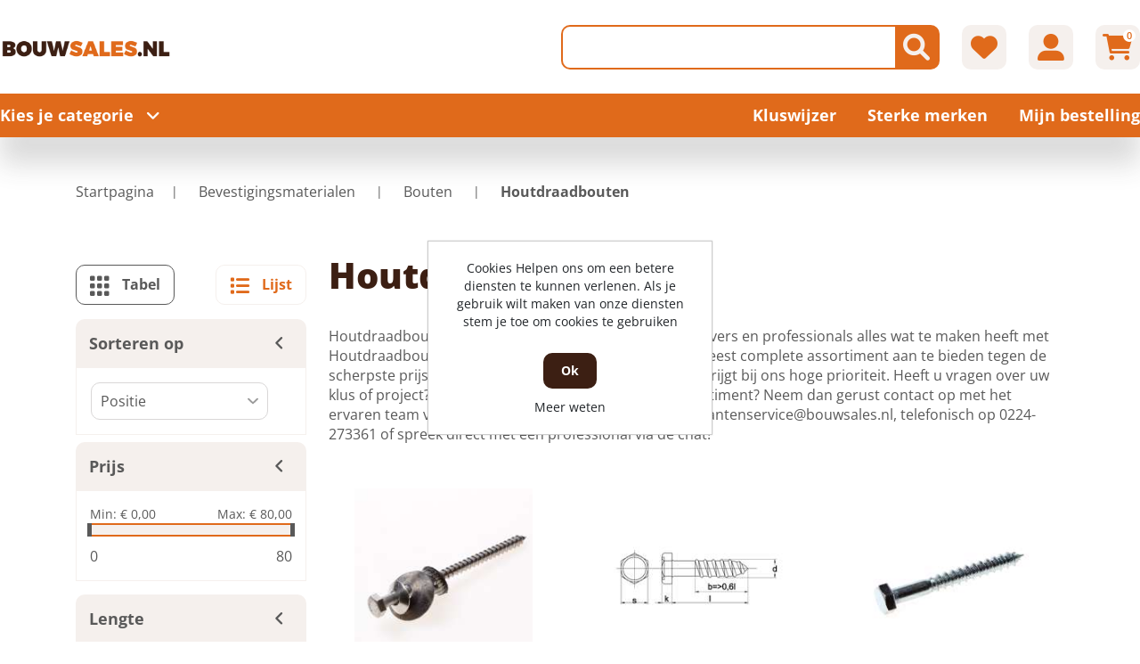

--- FILE ---
content_type: text/html; charset=utf-8
request_url: https://www.bouwsales.nl/46020-houtdraadbouten
body_size: 624304
content:

<!DOCTYPE html>
<html lang="nl" dir="ltr" class="html-category-page header-section-separator">
<head itemscope itemtype="http://schema.org/WebSite">
    <title>Houtdraadbouten online bestellen? &#x2705; Bouwsales.nl</title>
    <meta http-equiv="Content-type" content="text/html;charset=UTF-8" />
    <meta name="description" content="Op zoek naar Houtdraadbouten? Bestel Houtdraadbouten op Bouwsales.nl &#x2713; Voor 23:59 besteld, morgen in huis &#x2713; Altijd Sale &#x2713; Same day delivery" />
    <meta name="keywords" content="houtdraadbout , rvs houtdraadbouten" />
    <meta name="generator" content="nopCommerce" />
    <meta name="viewport" content="width=device-width, initial-scale=1" />
    <link rel="canonical" content='www.bouwsales.nl/46020-houtdraadbouten' itemprop="url">
    <!-- Hotjar Tracking Code for https://www.bouwsales.nl/ -->
<script>
    (function(h,o,t,j,a,r){
        h.hj=h.hj||function(){(h.hj.q=h.hj.q||[]).push(arguments)};
        h._hjSettings={hjid:1721211,hjsv:6};
        a=o.getElementsByTagName('head')[0];
        r=o.createElement('script');r.async=1;
        r.src=t+h._hjSettings.hjid+j+h._hjSettings.hjsv;
        a.appendChild(r);
    })(window,document,'https://static.hotjar.com/c/hotjar-','.js?sv=');
</script>
<script>
window.dataLayer = window.dataLayer || [];
dataLayer.push({
    'PageType':'CategoryPage',
    'PageUrl':'https://www.bouwsales.nl/46020-houtdraadbouten',
    'UserType': 'Guest',
    'email': 'guest',
    'CategoryID': '46020',
    'CategoryName': 'Houtdraadbouten',
'ProductIDList': ['3915','3913','3866','3859','3857','3858','3856','3851']
});


</script>
<!-- Google Tag Manager -->
<script>(function(w,d,s,l,i){w[l]=w[l]||[];w[l].push({'gtm.start':
new Date().getTime(),event:'gtm.js'});var f=d.getElementsByTagName(s)[0],
j=d.createElement(s),dl=l!='dataLayer'?'&l='+l:'';j.async=true;j.src=
'https://www.googletagmanager.com/gtm.js?id='+i+dl;f.parentNode.insertBefore(j,f);
})(window,document,'script','dataLayer','G-BBPVL3TFEP');</script>
<!-- End Google Tag Manager -->
<script>
window.dataLayer = window.dataLayer || [];
dataLayer.push({
    'PageType':'CategoryPage',
    'PageUrl':'https://www.bouwsales.nl/46020-houtdraadbouten',
    'UserType': 'Guest',
    'email': 'guest',
    'CategoryID': '46020',
    'CategoryName': 'Houtdraadbouten',
'ProductIDList': ['3915','3913','3866','3859','3857','3858','3856','3851']
});


</script>
<!-- Google Tag Manager -->
<script>(function(w,d,s,l,i){w[l]=w[l]||[];w[l].push({'gtm.start':
new Date().getTime(),event:'gtm.js'});var f=d.getElementsByTagName(s)[0],
j=d.createElement(s),dl=l!='dataLayer'?'&l='+l:'';j.async=true;j.src=
'https://www.googletagmanager.com/gtm.js?id='+i+dl;f.parentNode.insertBefore(j,f);
})(window,document,'script','dataLayer','GT-MK48Q74');</script>
<!-- End Google Tag Manager -->

    <link rel="stylesheet" type="text/css" href="/css/Category.Head.styles.css?v=jxXu00ImB25eoDXKgrwRRf7eQG4" /><link rel="stylesheet" type="text/css" href="https://cdn.datatables.net/1.13.6/css/jquery.dataTables.min.css" />
<link rel="stylesheet" type="text/css" href="https://cdn.datatables.net/fixedcolumns/4.3.0/css/fixedColumns.dataTables.min.css" />

    <script src="https://ajax.aspnetcdn.com/ajax/jQuery/jquery-1.10.2.min.js"></script><meta name="google-site-verification" content="FQqV6cGd0YryMvFVAt1qf1M1NV9_jkEC495mM2IAUxI" /><meta name="google-site-verification" content="3sQ0P2I7uePhUVhyJnCZnwnooYACpOCLFd6nIz7CRZk" />

    <link rel="canonical" href="https://www.bouwsales.nl/46020-houtdraadbouten" />

    
    
    

    
    
    <!--Powered by nopCommerce - https://www.nopCommerce.com-->
</head>
<body style="">
    <input name="__RequestVerificationToken" type="hidden" value="CfDJ8AYU9mWi8URKvB7jfiDsZYFGVFgR1PFz42DY6uvljQTmTVEgvMXUZx5aU8ABRVjKR-aZN1bDz-CBbuei3G2f2pDwWo4q8iPD7TFnVnJXWf8heVtZESGO2yabQhOKl73AeHr5S_8goDQIRPhH7BS6afE" />
    <!-- Google Tag Manager (noscript) -->
<noscript><iframe src="https://www.googletagmanager.com/ns.html?id=G-BBPVL3TFEP"
height="0" width="0" style="display:none;visibility:hidden"></iframe></noscript>
<!-- End Google Tag Manager (noscript) -->
<!-- Google Tag Manager (noscript) -->
<noscript><iframe src="https://www.googletagmanager.com/ns.html?id=GT-MK48Q74"
height="0" width="0" style="display:none;visibility:hidden"></iframe></noscript>
<!-- End Google Tag Manager (noscript) -->


<div class="ajax-loading-block-window" style="display: none">
</div>
<div id="dialog-notifications-success" title="Melding" style="display:none;">
</div>
<div id="dialog-notifications-error" title="Fout" style="display:none;">
</div>
<div id="dialog-notifications-warning" title="Waarschuwing" style="display:none;">
</div>
<div id="bar-notification" class="bar-notification-container" data-close="Sluiten">
</div>



<!--[if lte IE 8]>
    <div style="clear:both;height:59px;text-align:center;position:relative;">
        <a href="http://www.microsoft.com/windows/internet-explorer/default.aspx" target="_blank">
            <img src="/Themes/DimerceTheme/Content/images/ie_warning.jpg" height="42" width="820" alt="You are using an outdated browser. For a faster, safer browsing experience, upgrade for free today." />
        </a>
    </div>
<![endif]-->
<div class="master-wrapper-page">
    <header>
        <div class="container">
		    
            
            <div class="header-sticky-part">
                


<div class="header-center">
    <div class="row align-items-center">
        <div class="col-12 col-lg-4">
            <div class="header-logo" id="hrefCategory">

<a href="/" itemscope itemtype="http://schema.org/Organization">
    <img itemprop="logo" title="" alt="Bouwsales" src="https://www.bouwsales.nl/images/thumbs/0095090_0026669.png">
    <meta itemprop="name" content="Bouwsales">
    <meta itemprop="url" content='/'>
</a>
            </div>
        </div>
        <div class="col-12 col-lg-8 header_link_section">
            <div class="header-links-wrapper">
                <div class="header-links">
    <ul>
        
        <li class="d-inline-block">
            <div class="header-icon search-icon btn-secondary"><i class="fa-solid fa-magnifying-glass"></i></div>
            <div class="search-box">
                <div class="store-search-box" itemscope itemtype="http://schema.org/WebSite">
                    <meta itemprop="url" content="https://www.bouwsales.nl" />
                    <meta itemprop="name" content="DimerceTheme" />
                        


<form method="get" id="small-search-box-form" class="search-form" itemprop="potentialAction" itemscope itemtype="https://schema.org/SearchAction" action="/search">
        <div class="col-md-2 d-none">
            <select id="parentCategoryDropdown" class="form-control input-lg"></select>
        </div>
        <div class="col-md-2 d-none">
            <select id="parentSubCategoryDropdown" class="form-control input-lg"></select>
        </div>
        <meta itemprop="target" content="https://www.bouwsales.nl/search?q={q}" />
        <input itemprop="query-input" type="text" class="search-box-text form-control ui-autocomplete-input" id="small-searchterms" autocomplete="off" name="q" aria-label="Zoek in winkel" />
        <button type="button" id="defaultsearch" class="button-1 btn btn-secondary search-box-button"><i class="fa-solid fa-magnifying-glass"></i></button>
            
<div id="dimerce-facetdata" data-infinitescroll="True" data-infinitescrolltill="300" data-sortbyselector="#products-orderby" data-pagesizeselector="#products-pagesize" data-paginationselector=".pager"
     data-defaultviewmode="grid" data-productgridselector=".product-grid" data-productlistselector=".product-list" data-refinebuttonselector=".header-upper" data-resouceforless="Less" data-resouceformore="Meer" data-shownoofproductsfound="True" data-numberofproductfound="0" data-numberofproductfoundstring=""
     data-pagebodyselector=".page-body" data-featuredproductgridselector=".featured-product-grid" data-viewmodeselector=".product-viewmode" data-productreplaceselector=".item-grid"
     data-enablescrolltotop="False" data-enablescrolltotopfacetapplies="False" data-backtotoplabelstring="Back to Top"
     data-enablesearchwithin="False" data-searchwithinselector="" data-searchtermempty="Please enter some search keyword" data-placeholderforsearchwithin="" data-ajaxrequest="False" data-defaultpagesize="6" data-scrolltotopheight="800" data-solrconnectionstatus="True" data-solrconnectionstatusstring="Solr Connection is Stopped..Please Start Solr to Fetch Data From Solr" data-mobileviewscreensize="1024"
     data-searchtermminimumlength="2" data-currentpageurl="https://www.bouwsales.nl/46020-houtdraadbouten" data-loadmoreattributes="Laad meer attributen" data-loadlessattributes="Load Less Attributes" data-keyupdelayonsearchbox="1000" data-noOfwishlistaddedproducts="0" data-imageslidingtiming="1000"></div>
<style>
    .IsAlreadyPurchase{
        display:block;
    }
    .IsAlreadyPurchaseNot{
        display:none;
    }
    .ShowImage {
        display: block;
    }
    .HideImage {
        display: none;
    }
</style>		
</form>
<button id="myBtn" style="display:none"></button>
<!-- The Modal -->
<div id="myModal" class="modalSearchTexbox">
    <div class="modal-topbar">
        <div class="search-options-mobile">
            <div class="search-mobile-tabsresults">
                <a id="tabsResultsLink">Results</a>
            </div>
            <div class="search-mobile-tabsfilters">
                <a id="tabsFiltersLink">Filters</a>
            </div>
        </div>
        <div class="close-button">
            <span class="close"><i class="fa-solid fa-xmark"></i></span>
        </div>
    </div>
    <!-- Modal Content -->
    <div class="modal-content">
        <div class="container">
            <div class="row">
                <div class="col-12 col-lg-3">
                    <div class="dimerce-filter dimerce-plus-mobile sidenav" data-getfilteredproductsurl="/getFilteredSolrProducts">
                    </div>
                </div>
                <div class="page-content filter-section col-12 col-lg-9">
                    <div class="category-page">
                        <div class="close-button">
                            <span class="close1"><i class="fa-solid fa-xmark"></i></span>
                        </div>
                        <div class="product-grid">
                            <div class="item-grid row">
                            </div>
                        </div>
                        <div class="pager pager-search">
                        </div>
                        <div class="search-infinite-next" style="display:none;">
                            <button class="search-infinite-next-btn" onclick="showNext()">Laad meer resultaten...</button>
                        </div>
                    </div>
                </div>
            </div>
        </div>
    </div>
</div>


                </div>
            </div>
        </li>
            <li class="d-inline-block">
                <a href="/wishlist" class="header-icon btn-secondary">
                    <i class="fa-solid fa-heart"></i>
                </a>
            </li>
        <li class="d-inline-block my-account-wrap">
            <div class="ico-my-account header-icon btn-secondary">
                <i class="fa-solid fa-user-large"></i>
            </div>
            <div class="account-box-wrap">
                <div class="account-box">
                    
                            <a href="/register?returnUrl=%2F46020-houtdraadbouten" class="ico-register">Registreren</a>
                        <a href="/login?returnUrl=%2F46020-houtdraadbouten" class="ico-login">Inloggen</a>
                    <div class="header-selectors-wrapper">
                        
                        
                        
                        
                    </div>
                </div>
            </div>
        </li>
            <li id="topcartlink" class="topcartlink_wrapper d-inline-block">
                <a href="/cart" class="header-icon btn-secondary">
                    <i class="fa-solid fa-cart-shopping"></i>
                    <span class="cart-qty">0</span>
                </a>
                <div id="flyout-cart" class="flyout-cart">
    <div class="container">
        <div class="mini-shopping-cart row">
            <div class="count">
U heeft geen artikelen in uw winkelwagen            </div>
        </div>
    </div>
</div>





            </li>
        <li class="home-mobile">
            <a href="/" class="header-icon btn-secondary">
                <i class="fa-solid fa-house"></i>
            </a>
        </li>
        <li class="menu-mobile main-menu-button">
            <div class="header-icon btn-secondary">
                <i class="fa-solid fa-bars"></i>
            </div>
        </li>
        
    </ul>
        
</div>
            </div>
        </div>
    </div>
</div>




                
                <div class="header-bottom full-background">
                    
    <div class="header-bottom-left">
        <span class="main-menu-button">Kies je categorie<i class="fa-solid fa-angle-down"></i></span>
    </div>
    <div class="category-menu">
        <div class="close-button">
            <i class="fa-solid fa-xmark"></i>Menu
        </div>
        <div class="top-menu full-background">
                <div class="parent-menu">
                        <div class="category-list" data-target="nav-46882">
                            <a href="/46882-ankerwerk">Ankerwerk<i class="fa-solid fa-chevron-right"></i></a>
                        </div>
                        <div class="category-list" data-target="nav-46883">
                            <a href="/46883-beschermingsmiddelen-pbm">Beschermingsmiddelen, PBM<i class="fa-solid fa-chevron-right"></i></a>
                        </div>
                        <div class="category-list" data-target="nav-46884">
                            <a href="/46884-bevestigingsmaterialen">Bevestigingsmaterialen<i class="fa-solid fa-chevron-right"></i></a>
                        </div>
                        <div class="category-list" data-target="nav-46885">
                            <a href="/46885-bouwbeslag">Bouwbeslag<i class="fa-solid fa-chevron-right"></i></a>
                        </div>
                        <div class="category-list" data-target="nav-46886">
                            <a href="/46886-bouwmaterialen">Bouwmaterialen<i class="fa-solid fa-chevron-right"></i></a>
                        </div>
                        <div class="category-list" data-target="nav-46887">
                            <a href="/46887-chemische-producten">Chemische producten<i class="fa-solid fa-chevron-right"></i></a>
                        </div>
                        <div class="category-list" data-target="nav-46888">
                            <a href="/46888-draadmaterialen">Draadmaterialen<i class="fa-solid fa-chevron-right"></i></a>
                        </div>
                        <div class="category-list" data-target="nav-46889">
                            <a href="/46889-elektra">Elektra<i class="fa-solid fa-chevron-right"></i></a>
                        </div>
                        <div class="category-list" data-target="nav-46890">
                            <a href="/46890-handgereedschap">Handgereedschap<i class="fa-solid fa-chevron-right"></i></a>
                        </div>
                        <div class="category-list" data-target="nav-46891">
                            <a href="/46891-hang-en-sluitwerk">Hang- en Sluitwerk<i class="fa-solid fa-chevron-right"></i></a>
                        </div>
                        <div class="category-list" data-target="nav-46892">
                            <a href="/46892-huishoudelijk-kantoor">Huishoudelijk &amp; Kantoor<i class="fa-solid fa-chevron-right"></i></a>
                        </div>
                        <div class="category-list" data-target="nav-46893">
                            <a href="/46893-ijzerwaren">IJzerwaren<i class="fa-solid fa-chevron-right"></i></a>
                        </div>
                        <div class="category-list" data-target="nav-46894">
                            <a href="/46894-installatietechniek">Installatietechniek<i class="fa-solid fa-chevron-right"></i></a>
                        </div>
                        <div class="category-list" data-target="nav-46895">
                            <a href="/46895-logistiek">Logistiek<i class="fa-solid fa-chevron-right"></i></a>
                        </div>
                        <div class="category-list" data-target="nav-46896">
                            <a href="/46896-machines-en-apparaten">Machines en apparaten<i class="fa-solid fa-chevron-right"></i></a>
                        </div>
                        <div class="category-list" data-target="nav-46897">
                            <a href="/46897-profielen">Profielen<i class="fa-solid fa-chevron-right"></i></a>
                        </div>
                        <div class="category-list" data-target="nav-46898">
                            <a href="/46898-tuingereedschap">Tuingereedschap<i class="fa-solid fa-chevron-right"></i></a>
                        </div>
                        <div class="category-list" data-target="nav-46899">
                            <a href="/46899-verspanend-gereedschap">Verspanend gereedschap<i class="fa-solid fa-chevron-right"></i></a>
                        </div>
                        <div class="category-list" data-target="nav-46900">
                            <a href="/46900-outlet-uitverkoop">Outlet - Uitverkoop<i class="fa-solid fa-chevron-right"></i></a>
                        </div>
                        <div class="category-list" data-target="nav-46901">
                            <a href="/46901-deuren-en-schuifdeuren">Deuren en Schuifdeuren<i class="fa-solid fa-chevron-right"></i></a>
                        </div>
                        <div class="category-list" data-target="nav-46902">
                            <a href="/46902-timmerfabriek-artikelen">Timmerfabriek artikelen<i class="fa-solid fa-chevron-right"></i></a>
                        </div>
                        <div class="category-list" data-target="nav-46903">
                            <a href="/46903-ventilatietechniek-sun-control">Ventilatietechniek &amp; Sun Control<i class="fa-solid fa-chevron-right"></i></a>
                        </div>
                </div>
                <div class="child-menu">
                        <div class="nav-46882 category-list">
                            <div class="menu-description">
    <div class="top-description">
        <div class="back-category-btn"><i class="fa-solid fa-angle-left"></i>Terug naar categorieën</div>
        <h2 class="main-title">Ankerwerk</h2>
                <div class="category-description">
                    <h3><b><span>Voordelig ankerwerk bij Bouwsales.nl kopen?</span></b></h3><p><span>Ga je als doe-het-zelver of als professional aan de slag met het verbouwen van het balkenplafond, veranda, carpot of een nieuwe vloer? Dan is het bouwen van een stevige constructie van belang. Het ankerwerk van Bouwsales.nl is onder andere geschikt voor houtverbindingen</span><span>, kozijnverbindingen, spouwverbindingen. Je vindt niet alleen het meest uitgebreide assortiment aan ankerwerk, ook in prijs is het assortiment zeer onderscheidend. Natuurlijk krijg je bij Bouwsales.nl ook de goede service die je mag verwachten.</span></p><p><span></span><span></span></p><hr id="c1-id-15" /><p> </p><h3><strong id="c1-id-18"><span>Uitgebreid assortiment ankerwerk</span></strong></h3><p><span>Bouwsales.nl heeft een uitgebreid assortiment aan soorten ankerwerk voor zowel de professionele vakman als de doe-het-zelver. Van diverse hoekankers, hijsogen, kozijnstelbeugels, balkdragers, raveeldragers tot lijmspouwankers. De verschillende typen balkdragers en raveeldragers in het assortiment zijn uitstekend geschikt voor het maken van zware balkcontructies. Door de verschillende maten anker is het assortiment geschikt voor veelzijdig gebruik; de grotere maten worden gebruikt voor kozijnen, ramen en betonwerk, waarbij de kleinere maten gebruikt kunnen worden bij meubelwerk. </span><span>Heb je nog ondersteunende materialen nog voor het bevestigen van het ankerwerk? Neem dan gerust een kijkje in ons ruime assortiment </span><span><a href="https://www.bouwsales.nl/968-bevestigingsmaterialen" id="c1-id-24">bevestigingsmaterialen</a></span><span>, </span><span><a href="https://www.bouwsales.nl/980-profielen" id="c1-id-27">profielen</a></span><span>, </span><span><a href="https://www.bouwsales.nl/974-handgereedschap" id="c1-id-30"><span>handgereedschap</span></a> </span><span>of </span><span><a href="https://www.bouwsales.nl/979-machines-en-apparaten" id="c1-id-34">electrisch gereedschap</a></span><span>. Ben je bezig met ruwbouw? Dan kunnen we ons zo voorstellen dat het handig is om gelijk een paar </span><span><a href="https://bouwsales.nl/86-draadeinden" id="c1-id-37"><font id="c1-id-38">draadeinden</font></a> </span><span>mee te bestellen! Op bouwsales.nl zijn alle producten te vinden om iets stevig te verankeren, voor iedere materiaalsoort is wel iets te vinden.  </span></p><h3><span>Vragen over ons ankerwerk?</span></h3><p><span>Heb je vragen over jouw klus of project? Ontbreekt er nog een artikel in ons assortiment? Neem dan gerust contact op met het ervaren team van Bouwsales.nl! Dat kan via de mail op klantenservice@bouwsales.nl, telefonisch op 0224-273361 of spreek direct met een professional via de chat!</span><span> </span><span></span></p><h3><b><span>Ankerwerk bestellen op Bouwsales.nl</span></b></h3><p><span>Het ankerwerk is gemakkelijk te bestellen, via de filters op de overzichtspaginas maak je een goede selectie aan de hand van jouw wensen. </span><b><span></span></b></p><p><span><strong><a href="https://www.bouwsales.nl/contact-2">Bouwsales.nl</a> </strong></span>✓<strong><a href="https://www.bouwsales.nl/verzenden-retourneren-2">voor 23:59 besteld? volgende dag in huis!</a>&nbsp;</strong>✓<strong> voor 10.00 besteld? Vanavond geleverd! </strong>✓<strong>bezorging in heel Europa </strong>✓<strong> voor thuisklussers &amp; ondernemers</strong></p>
                </div>
    </div>
            <div class="sublist-wrap first-level">
                    <div class="sublist">
                        <div class="title"><a href="/46744-element-en-kozijnverbindingen">Element- en kozijnverbindingen</a></div>
                                <ul class="listbox first-level">
                                        <li class="list">
                                            <a href="/45950-hijsogen">
                                                Hijsogen
 (10)                                            </a>
                                        </li>
                                        <li class="list">
                                            <a href="/45951-vloerverbindingen">
                                                Vloerverbindingen
 (61)                                            </a>
                                        </li>
                                        <li class="list">
                                            <a href="/45952-hoekankers">
                                                Hoekankers
 (130)                                            </a>
                                        </li>
                                        <li class="list">
                                            <a href="/45953-kozijnankers">
                                                Kozijnankers
 (6)                                            </a>
                                        </li>
                                        <li class="list">
                                            <a href="/45954-kozijnstelbeugels">
                                                Kozijnstelbeugels
 (9)                                            </a>
                                        </li>
                                        <li class="list">
                                            <a href="/45955-puisteun">
                                                Puisteun
 (33)                                            </a>
                                        </li>
                                        <li class="list">
                                            <a href="/45956-uitvulplaatjes">
                                                Uitvulplaatjes
 (63)                                            </a>
                                        </li>
                                </ul>
                  </div>
                    <div class="sublist">
                        <div class="title"><a href="/46745-houtverbindingen">Houtverbindingen</a></div>
                                <ul class="listbox first-level">
                                        <li class="list">
                                            <a href="/45957-balkdragers-korte-lip">
                                                Balkdragers korte lip
 (47)                                            </a>
                                        </li>
                                        <li class="list">
                                            <a href="/45958-balkdragers-lange-lip">
                                                Balkdragers lange lip
 (82)                                            </a>
                                        </li>
                                        <li class="list">
                                            <a href="/45959-balkdragers-licht">
                                                Balkdragers licht
 (28)                                            </a>
                                        </li>
                                        <li class="list">
                                            <a href="/45960-balkdragers-zonder-lip">
                                                Balkdragers zonder lip
 (46)                                            </a>
                                        </li>
                                        <li class="list">
                                            <a href="/45961-gordinglassen">
                                                Gordinglassen
 (53)                                            </a>
                                        </li>
                                        <li class="list">
                                            <a href="/45962-hoeken">
                                                Hoeken
 (49)                                            </a>
                                        </li>
                                        <li class="list">
                                            <a href="/45963-muurplaatankers">
                                                Muurplaatankers
 (45)                                            </a>
                                        </li>
                                        <li class="list">
                                            <a href="/45964-opwaaiankers">
                                                Opwaaiankers
 (12)                                            </a>
                                        </li>
                                        <li class="list">
                                            <a href="/45965-koppelingen-houtverbindingen">
                                                Koppelingen houtverbindingen
 (36)                                            </a>
                                        </li>
                                        <li class="list">
                                            <a href="/45966-raveeldragers">
                                                Raveeldragers
 (72)                                            </a>
                                        </li>
                                        <li class="list">
                                            <a href="/45967-spijkerplaten">
                                                Spijkerplaten
 (37)                                            </a>
                                        </li>
                                        <li class="list">
                                            <a href="/45968-dak-en-kapverankeringen">
                                                Dak- en kapverankeringen
 (22)                                            </a>
                                        </li>
                                </ul>
                  </div>
                    <div class="sublist">
                        <div class="title"><a href="/46746-ruwbouw-en-veiligheid-wandankers-randbeveiliging">Ruwbouw en veiligheid, wandankers, randbeveiliging</a></div>
                                <ul class="listbox first-level">
                                        <li class="list">
                                            <a href="/45969-bekistingsystemen-spanners">
                                                Bekistingsystemen, spanners
 (53)                                            </a>
                                        </li>
                                        <li class="list">
                                            <a href="/45970-kimanker">
                                                Kimanker
 (1)                                            </a>
                                        </li>
                                        <li class="list">
                                            <a href="/45971-randbekistingankers">
                                                Randbekistingankers
 (7)                                            </a>
                                        </li>
                                        <li class="list">
                                            <a href="/45972-randbeveiliging">
                                                Randbeveiliging
 (20)                                            </a>
                                        </li>
                                        <li class="list">
                                            <a href="/45973-ruwbouw-overig-montageband">
                                                ruwbouw overig, montageband
 (41)                                            </a>
                                        </li>
                                        <li class="list">
                                            <a href="/45974-uitvulplaatjes">
                                                Uitvulplaatjes
 (63)                                            </a>
                                        </li>
                                        <li class="list">
                                            <a href="/45975-wiggen">
                                                Wiggen
 (10)                                            </a>
                                        </li>
                                        <li class="list">
                                            <a href="/45976-volgplaten">
                                                Volgplaten
 (20)                                            </a>
                                        </li>
                                        <li class="list">
                                            <a href="/45977-wandankers">
                                                Wandankers
 (32)                                            </a>
                                        </li>
                                        <li class="list">
                                            <a href="/45978-lijmkoppelstrips">
                                                Lijmkoppelstrips
 (14)                                            </a>
                                        </li>
                                </ul>
                  </div>
                    <div class="sublist">
                        <div class="title"><a href="/46747-spouwankers">Spouwankers</a></div>
                                <ul class="listbox first-level">
                                        <li class="list">
                                            <a href="/45979-gereedschappen-en-hulpstukken">
                                                Gereedschappen en hulpstukken
 (40)                                            </a>
                                        </li>
                                        <li class="list">
                                            <a href="/45980-pluggen-uni-flexplug-uni-perfoplug">
                                                pluggen, uni-flexplug, uni-perfoplug
 (32)                                            </a>
                                        </li>
                                        <li class="list">
                                            <a href="/45981-isolatieclips-isolatie-clips">
                                                Isolatieclips, isolatie clips
 (13)                                            </a>
                                        </li>
                                        <li class="list">
                                            <a href="/45982-lijmspouwankers-voor-gelijmde-binnenmuren">
                                                Lijmspouwankers voor gelijmde binnenmuren
 (5)                                            </a>
                                        </li>
                                        <li class="list">
                                            <a href="/45983-lijmspouwankers-voor-gelijmde-buitenmuren">
                                                Lijmspouwankers voor gelijmde buitenmuren
 (34)                                            </a>
                                        </li>
                                        <li class="list">
                                            <a href="/45984-spouwankers-voor-binnen-en-buitenmuren">
                                                Spouwankers voor binnen- en buitenmuren
 (115)                                            </a>
                                        </li>
                                        <li class="list">
                                            <a href="/45985-spouwankers-voor-houtskeletbouw">
                                                Spouwankers voor houtskeletbouw
 (29)                                            </a>
                                        </li>
                                </ul>
                  </div>
            </div>
</div>

                        </div>
                        <div class="nav-46883 category-list">
                            <div class="menu-description">
    <div class="top-description">
        <div class="back-category-btn"><i class="fa-solid fa-angle-left"></i>Terug naar categorieën</div>
        <h2 class="main-title">Beschermingsmiddelen, PBM</h2>
                <div class="category-description">
                    <h3><b><span>Voordelige persoonlijke beschermingsmiddelen bij Bouwsales.nl kopen?</span></b></h3><p><span>Het assortiment van Bouwsales.nl heeft een ruim aanbod aan persoonlijke beschermingsmiddel voor doe-het-zelvers en professionals. Van gehoorbescherming en veiligheidsbrillen tot werkkleding en bedrijfshulpverlening. </span><span>Op Bouwsales.nl vind je het voordeligste assortiment aan hoge kwaliteit persoonlijke beschermingsmiddelen. Zo bestaat het assortiment beschermingsmiddel uit vertouwde merken als Peltor en 3M. Naast de scherpste prijs krijg je bij Bouwsales.nl ook de goede service die je mag verwachten.</span></p><hr id="c1-id-12" /><p><span> </span></p><h3><span>Uitgebreid assortiment Persoonlijke beschermingsmiddelen</span></h3><p><span>Snel nog even een klus afmaken of een belangrijke deadline halen, maar denk je daarbij wel altijd aan je eigen veiligheid of de veiligheid van anderen? Je eigen veiligheid is minstens net zo belangrijk als de klus die nog afgerond moet worden, daarom hecht Bouwsales.nl veel waarde aan goede persoonlijke beschermingsmiddelen. Zo bestaat ons ruime assortiment beschermingsmiddelen onder andere uit gehoor-, oog- en handbescherming, maar ook uit valbeveiliging en werkkleding. Goede werkkleding bestaat niet alleen uit een overall, maar ook uit bijbehorende werkschoenen, kniebeschermers en veiligheidshesjes. Tijdens het klussen kunnen er schadelijke dampen en fijnstoffen vrijkomen, waardoor je eigen gezondheid in gevaar kan komen. Met de juiste handschoenen, gehoorbescherming en oogbescherming kan dit voorkomen worden. Klussen hoeft niet onveilig te zijn zolang je zelf zorgdraagt voor de veiligheid. </span></p><h3><span>Vragen over onze beschermingsmiddelen?</span></h3><p><span>Heb je vragen over jouw klus of project? Ontbreekt er nog een artikel in ons assortiment? Neem dan gerust contact op met het ervaren team van Bouwsales.nl! Dat kan via de mail op klantenservice@bouwsales.nl, telefonisch op 0224-273361 of spreek direct met een professional via de chat!</span><span></span></p><h3><b><span>Persoonlijke beschermingsmiddelen bestellen op Bouwsales.nl</span></b></h3><p><span>Het kan niet anders dat de bevestigingsmaterialen die jij nodig hebt tegen een scherpe prijs op bouwsales.nl te bestellen zijn. Bedenk je ook dat de producten waarmee ook daadwerkelijk gemonteerd kan worden ook via deze webshop te bestellen zijn. Een <a href="https://bouwsales.nl/632-accu-boorschroefmachines" id="c1-id-29"><font color="#0000ff" id="c1-id-30">boorschroefmachine</font></a> of een <a href="https://bouwsales.nl/890-bits" id="c1-id-31"><font color="#0000ff" id="c1-id-32">bitset</font></a> is natuurlijk erg handig zodra je aan het klussen gaat!</span><b><span></span></b></p><p><span><strong><a href="https://www.bouwsales.nl/contact-2">Bouwsales.nl</a> </strong></span>✓<strong><a href="https://www.bouwsales.nl/verzenden-retourneren-2">voor 23:59 besteld? volgende dag in huis!</a>&nbsp;</strong>✓<strong> voor 10.00 besteld? Vanavond geleverd! </strong>✓<strong>bezorging in heel Europa </strong>✓<strong> voor thuisklussers &amp; ondernemers</strong></p>
                </div>
    </div>
            <div class="sublist-wrap first-level">
                    <div class="sublist">
                        <div class="title"><a href="/45989-gehoorbescherming">Gehoorbescherming</a></div>
                                <ul class="listbox first-level">
                                </ul>
                  </div>
                    <div class="sublist">
                        <div class="title"><a href="/45998-valbeveiliging">Valbeveiliging</a></div>
                                <ul class="listbox first-level">
                                </ul>
                  </div>
                    <div class="sublist">
                        <div class="title"><a href="/46748-bedrijfshulpverlening">Bedrijfshulpverlening</a></div>
                                <ul class="listbox first-level">
                                        <li class="list">
                                            <a href="/45986-brandblussers-en-preventie">
                                                Brandblussers en preventie
 (15)                                            </a>
                                        </li>
                                        <li class="list">
                                            <a href="/45987-verbandmiddelen">
                                                Verbandmiddelen
 (10)                                            </a>
                                        </li>
                                        <li class="list">
                                            <a href="/45988-verbandtrommels">
                                                Verbandtrommels
 (4)                                            </a>
                                        </li>
                                </ul>
                  </div>
                    <div class="sublist">
                        <div class="title"><a href="/46749-gelaatsbescherming">Gelaatsbescherming</a></div>
                                <ul class="listbox first-level">
                                        <li class="list">
                                            <a href="/45990-gelaatsmaskers-en-filters">
                                                Gelaatsmaskers en filters
 (16)                                            </a>
                                        </li>
                                        <li class="list">
                                            <a href="/45991-stofmaskers">
                                                Stofmaskers
 (7)                                            </a>
                                        </li>
                                </ul>
                  </div>
                    <div class="sublist">
                        <div class="title"><a href="/46750-handbescherming">Handbescherming</a></div>
                                <ul class="listbox first-level">
                                        <li class="list">
                                            <a href="/45992-handschoenen">
                                                Handschoenen 
 (93)                                            </a>
                                        </li>
                                </ul>
                  </div>
                    <div class="sublist">
                        <div class="title"><a href="/46751-hoofdbescherming">Hoofdbescherming</a></div>
                                <ul class="listbox first-level">
                                        <li class="list">
                                            <a href="/45993-veiligheidshelm-toebehoren">
                                                Veiligheidshelm toebehoren
 (2)                                            </a>
                                        </li>
                                        <li class="list">
                                            <a href="/45994-veiligheidshelmen">
                                                Veiligheidshelmen
 (14)                                            </a>
                                        </li>
                                </ul>
                  </div>
                    <div class="sublist">
                        <div class="title"><a href="/46752-lasbescherming">Lasbescherming </a></div>
                                <ul class="listbox first-level">
                                        <li class="list">
                                            <a href="/45995-lashelmen">
                                                Lashelmen
 (2)                                            </a>
                                        </li>
                                        <li class="list">
                                            <a href="/45996-lasruiten">
                                                Lasruiten
 (9)                                            </a>
                                        </li>
                                </ul>
                  </div>
                    <div class="sublist">
                        <div class="title"><a href="/46753-oogbescherming">Oogbescherming</a></div>
                                <ul class="listbox first-level">
                                        <li class="list">
                                            <a href="/45997-veiligheidsbrillen">
                                                Veiligheidsbrillen
 (31)                                            </a>
                                        </li>
                                </ul>
                  </div>
                    <div class="sublist">
                        <div class="title"><a href="/46754-voetbescherming">Voetbescherming</a></div>
                                <ul class="listbox first-level">
                                        <li class="list">
                                            <a href="/45999-schoen-toebehoren">
                                                Schoen toebehoren
 (4)                                            </a>
                                        </li>
                                </ul>
                  </div>
                    <div class="sublist">
                        <div class="title"><a href="/46755-werkkleding">Werkkleding</a></div>
                                <ul class="listbox first-level">
                                        <li class="list">
                                            <a href="/46002-kleding-toebehoren">
                                                Kleding toebehoren
 (3)                                            </a>
                                        </li>
                                        <li class="list">
                                            <a href="/46004-kniebeschermers">
                                                Kniebeschermers
 (13)                                            </a>
                                        </li>
                                        <li class="list">
                                            <a href="/46010-werkjassen">
                                                Werkjassen
 (1)                                            </a>
                                        </li>
                                        <li class="list">
                                            <a href="/46011-veiligheidsvesten">
                                                Veiligheidsvesten
 (3)                                            </a>
                                        </li>
                                        <li class="list">
                                            <a href="/50446-werk-t-shirts">
                                                Werk T-shirts
 (2)                                            </a>
                                        </li>
                                        <li class="list">
                                            <a href="/52728-werkbroeken">
                                                Werkbroeken
 (5)                                            </a>
                                        </li>
                                </ul>
                  </div>
            </div>
</div>

                        </div>
                        <div class="nav-46884 category-list">
                            <div class="menu-description">
    <div class="top-description">
        <div class="back-category-btn"><i class="fa-solid fa-angle-left"></i>Terug naar categorieën</div>
        <h2 class="main-title">Bevestigingsmaterialen</h2>
                <div class="category-description">
                    <h3><b><span>Voordelig bevestigingsmateriaal bij Bouwsales.nl kopen?</span></b></h3><p><span>Het assortiment van Bouwsales.nl heeft een ruim aanbod aan bevestigingsmaterialen voor doe-het-zelvers en professionals. Van schroeven</span><span> en bouten</span><span> tot tape en tie-wraps. </span><span>Op Bouwsales.nl vind je het voordeligste assortiment aan hoge kwaliteit bevestgingsmaterialen. Zo bestaat het assortiment bevestigingsmaterialen uit vertouwde merken als Kelfort, Fischer en Blackline. Naast de scherpste prijs krijg je bij Bouwsales.nl ook de goede service die je mag verwachten.</span></p><hr id="c1-id-14" /><p><span> </span></p><h3><span>Uitgebreid assortiment bevestigingsmaterialen</span></h3><p><span>Wanneer je twee materialen aan elkaar vast moet maken gebruik je bevestigingsmaterialen. Dit kan door middel van spannen, binden, hechten of knopen. Welke techniek en materialen je nodig hebt hangt af van het project. Ons assortiment heeft een uitgebreid aanbod aan veschillende bevestigingsmaterialen met verschillende bevestigingstechnieken; </span></p><ul id="c1-id-21" ><li id="c1-id-22"><span>Pluggen: Zodra een object bevestigd moet worden aan een niet-elastisch object worden pluggen gebruikt</span></li><li id="c1-id-24"><span>Tie wraps / bundelbanden: Een sterk stuk plastic waarmee materialen aan elkaar strak getrokken kunnen worden. </span></li><li id="c1-id-26"><span>Chemische verankeringen: Een bevestigingsoplossing om extreme lasten in beton- en metselwerk vrij van spreiddruk uit te kunnen oefenen. </span></li><li id="c1-id-28"><span>Pennen: Voor het vastmaken van papier en karton.</span></li><li id="c1-id-30"><span>Touwen: Dit is een sterk materiaal bestaande uit strengen van vezels die gebruikt kunnen worden bij het ophangen of verbinden van materialen. </span></li><li id="c1-id-32"><span>Deuvels: Worden gebruikt bij het maken van onzichtbare houtverbindingen. </span></li><li id="c1-id-34"><span>Ringen &amp; platen: Een vlak bevestigingsmateriaal dat zorgt voor de verspreiding van de drukkracht, het afdichten van verbindingen of het beschermen van het materiaal.</span></li></ul><p><span><span>Bevestigingsmaterialen op Bouwsales.nl zijn geselecteerd op een hoge kwaliteit, zodat je er op kan vertrouwen dat iets wat vast moet blijven zitten ook écht vast blijft zitten. Ben je bezig met ruwbouw? Kijk dan eens bij ons </span></span><span><span><a href="https://bouwsales.nl/966-ankerwerk" id="c1-id-41"><font id="c1-id-42">ankerwerk</font></a></span></span><span><span>. Als je op zoek bent naar schroeven, zoals </span></span><span><span><a href="https://bouwsales.nl/133-spaanplaatschroeven" id="c1-id-47"><font id="c1-id-48">spaanplaatschroeven</font></a></span></span><span><span>, of </span></span><span><span><a href="https://bouwsales.nl/124-anti-inbraakschroeven" id="c1-id-53"><font id="c1-id-54">anti-inbraakschroeven</font></a> </span></span><span><span> zijn in deze categorie ook de juiste pluggen te vinden. </span></span><span>Heb je de juiste bevestigingsmaterialen, maar ontbreekt het bijbehorende gereedschap nog? Neem dan gerust een kijkje in ons ruime assortiment aan </span><span><a href="https://www.bouwsales.nl/974-handgereedschap" id="c1-id-59">handgereedscha</a><a href="https://www.bouwsales.nl/974-handgereedschap" id="c1-id-60">p</a></span><span> of</span><span> <a href="https://www.bouwsales.nl/979-machines-en-apparaten" id="c1-id-63">electrisch gereedschap</a></span><span>. </span></p><h3><span>Vragen over onze bevestigingsmiddelen?</span></h3><p><span>Heb je vragen over jouw klus of project? Ontbreekt er nog een artikel in ons assortiment? Neem dan gerust contact op met het ervaren team van Bouwsales.nl! Dat kan via de mail op klantenservice@bouwsales.nl, telefonisch op 0224-273361 of spreek direct met een professional via de chat!</span><span></span></p><h3><b><span>Bevestigingsmaterialen bestellen op Bouwsales.nl</span></b></h3><p><span>Het kan niet anders dat de bevestigingsmaterialen die jij nodig hebt tegen een scherpe prijs op bouwsales.nl te bestellen zijn. Bedenk je ook dat de producten waarmee ook daadwerkelijk gemonteerd kan worden ook via deze webshop te bestellen zijn. Een </span><span><a href="https://bouwsales.nl/632-accu-boorschroefmachines" id="c1-id-76"><font id="c1-id-77">boorschroefmachine</font></a> </span><span>of een </span><span><a href="https://bouwsales.nl/890-bits" id="c1-id-80"><font id="c1-id-81">bitset</font></a> </span><span>is natuurlijk erg handig zodra je aan het klussen gaat!</span><b><span></span></b></p><p><span><strong><a href="https://www.bouwsales.nl/contact-2">Bouwsales.nl</a> </strong></span>✓<strong><a href="https://www.bouwsales.nl/verzenden-retourneren-2">voor 23:59 besteld? volgende dag in huis!</a>&nbsp;</strong>✓<strong> voor 10.00 besteld? Vanavond geleverd! </strong>✓<strong>bezorging in heel Europa </strong>✓<strong> voor thuisklussers &amp; ondernemers</strong></p>
                </div>
    </div>
            <div class="sublist-wrap first-level">
                    <div class="sublist">
                        <div class="title"><a href="/46013-assortimenten">Assortimenten</a></div>
                                <ul class="listbox first-level">
                                </ul>
                  </div>
                    <div class="sublist">
                        <div class="title"><a href="/46028-bundelbanden">Bundelbanden</a></div>
                                <ul class="listbox first-level">
                                </ul>
                  </div>
                    <div class="sublist">
                        <div class="title"><a href="/46032-draadeinden">Draadeinden</a></div>
                                <ul class="listbox first-level">
                                        <li class="list">
                                            <a href="/46033-draadeinden">
                                                Draadeinden
 (66)                                            </a>
                                        </li>
                                </ul>
                  </div>
                    <div class="sublist">
                        <div class="title"><a href="/46034-popnagels">Popnagels</a></div>
                                <ul class="listbox first-level">
                                </ul>
                  </div>
                    <div class="sublist">
                        <div class="title"><a href="/46082-spanhulzen">Spanhulzen</a></div>
                                <ul class="listbox first-level">
                                </ul>
                  </div>
                    <div class="sublist">
                        <div class="title"><a href="/46086-touw">Touw</a></div>
                                <ul class="listbox first-level">
                                </ul>
                  </div>
                    <div class="sublist">
                        <div class="title"><a href="/46756-bevestigings-ankers">Bevestigings ankers</a></div>
                                <ul class="listbox first-level">
                                        <li class="list">
                                            <a href="/46014-doorsteek-en-hulsankers">
                                                Doorsteek- en hulsankers
 (144)                                            </a>
                                        </li>
                                        <li class="list">
                                            <a href="/46016-bevestigingsanker-toebehoren">
                                                Bevestigingsanker toebehoren
 (7)                                            </a>
                                        </li>
                                        <li class="list">
                                            <a href="/46017-keilbouten">
                                                Keilbouten
 (23)                                            </a>
                                        </li>
                                        <li class="list">
                                            <a href="/46019-schroefankers">
                                                Schroefankers
 (96)                                            </a>
                                        </li>
                                </ul>
                  </div>
                    <div class="sublist">
                        <div class="title"><a href="/46757-bouten">Bouten</a></div>
                                <ul class="listbox first-level">
                                        <li class="list">
                                            <a href="/46020-houtdraadbouten">
                                                Houtdraadbouten
 (119)                                            </a>
                                        </li>
                                        <li class="list">
                                            <a href="/46021-inbusbouten">
                                                Inbusbouten
 (155)                                            </a>
                                        </li>
                                        <li class="list">
                                            <a href="/46022-oogbouten">
                                                Oogbouten
 (6)                                            </a>
                                        </li>
                                        <li class="list">
                                            <a href="/46023-metaalschroeven">
                                                Metaalschroeven
 (233)                                            </a>
                                        </li>
                                        <li class="list">
                                            <a href="/46024-slotbouten">
                                                Slotbouten
 (138)                                            </a>
                                        </li>
                                        <li class="list">
                                            <a href="/46025-vleugelschroeven">
                                                Vleugelschroeven
 (12)                                            </a>
                                        </li>
                                        <li class="list">
                                            <a href="/46026-zeskantbouten">
                                                Zeskantbouten
 (120)                                            </a>
                                        </li>
                                        <li class="list">
                                            <a href="/46027-zeskanttapbouten">
                                                Zeskanttapbouten
 (138)                                            </a>
                                        </li>
                                </ul>
                  </div>
                    <div class="sublist">
                        <div class="title"><a href="/46758-chemische-verankering">Chemische verankering</a></div>
                                <ul class="listbox first-level">
                                        <li class="list">
                                            <a href="/46029-injectiesysteem">
                                                Injectiesysteem
 (19)                                            </a>
                                        </li>
                                        <li class="list">
                                            <a href="/46030-montagegereedschap">
                                                Montagegereedschap 
 (8)                                            </a>
                                        </li>
                                        <li class="list">
                                            <a href="/46031-capsulesysteem">
                                                Capsulesysteem
 (48)                                            </a>
                                        </li>
                                </ul>
                  </div>
                    <div class="sublist">
                        <div class="title"><a href="/46759-moeren">Moeren</a></div>
                                <ul class="listbox first-level">
                                        <li class="list">
                                            <a href="/46035-dopmoeren">
                                                Dopmoeren
 (41)                                            </a>
                                        </li>
                                        <li class="list">
                                            <a href="/46036-inslagmoeren">
                                                Inslagmoeren
 (16)                                            </a>
                                        </li>
                                        <li class="list">
                                            <a href="/46037-oogmoer">
                                                Oogmoer
 (7)                                            </a>
                                        </li>
                                        <li class="list">
                                            <a href="/46038-borgmoeren">
                                                Borgmoeren
 (20)                                            </a>
                                        </li>
                                        <li class="list">
                                            <a href="/46039-vleugelmoeren">
                                                Vleugelmoeren
 (11)                                            </a>
                                        </li>
                                        <li class="list">
                                            <a href="/46040-zeskantmoeren">
                                                Zeskantmoeren
 (58)                                            </a>
                                        </li>
                                </ul>
                  </div>
                    <div class="sublist">
                        <div class="title"><a href="/46760-nagels">Nagels</a></div>
                                <ul class="listbox first-level">
                                        <li class="list">
                                            <a href="/46041-asfaltnagels">
                                                Asfaltnagels
 (5)                                            </a>
                                        </li>
                                        <li class="list">
                                            <a href="/46042-daknagels-gehengnagels">
                                                Daknagels / Gehengnagels
 (3)                                            </a>
                                        </li>
                                        <li class="list">
                                            <a href="/46043-draadkrammen">
                                                Draadkrammen
 (6)                                            </a>
                                        </li>
                                        <li class="list">
                                            <a href="/46044-draadnagels">
                                                Draadnagels
 (109)                                            </a>
                                        </li>
                                        <li class="list">
                                            <a href="/46045-duplexnagels">
                                                Duplexnagels
 (4)                                            </a>
                                        </li>
                                        <li class="list">
                                            <a href="/46046-bouwplaatnagels">
                                                Bouwplaatnagels
 (13)                                            </a>
                                        </li>
                                        <li class="list">
                                            <a href="/46047-gasbetonnagels">
                                                Gasbetonnagels
 (2)                                            </a>
                                        </li>
                                        <li class="list">
                                            <a href="/46048-klisjesnagels">
                                                Klisjesnagels
 (2)                                            </a>
                                        </li>
                                        <li class="list">
                                            <a href="/46049-schroefnagels">
                                                Schroefnagels
 (14)                                            </a>
                                        </li>
                                        <li class="list">
                                            <a href="/46050-stalen-nagels">
                                                Stalen nagels
 (46)                                            </a>
                                        </li>
                                </ul>
                  </div>
                    <div class="sublist">
                        <div class="title"><a href="/46761-nieten-en-brads">Nieten en brads</a></div>
                                <ul class="listbox first-level">
                                        <li class="list">
                                            <a href="/46051-nieten">
                                                Nieten
 (132)                                            </a>
                                        </li>
                                        <li class="list">
                                            <a href="/46052-brads">
                                                Brads
 (182)                                            </a>
                                        </li>
                                        <li class="list">
                                            <a href="/46053-schietnagels">
                                                Schietnagels
 (99)                                            </a>
                                        </li>
                                        <li class="list">
                                            <a href="/46054-t-nagels">
                                                T-nagels
 (11)                                            </a>
                                        </li>
                                </ul>
                  </div>
                    <div class="sublist">
                        <div class="title"><a href="/46762-pennen">Pennen</a></div>
                                <ul class="listbox first-level">
                                        <li class="list">
                                            <a href="/46055-borgveren">
                                                Borgveren
 (4)                                            </a>
                                        </li>
                                        <li class="list">
                                            <a href="/46056-splitpennen">
                                                Splitpennen
 (3)                                            </a>
                                        </li>
                                </ul>
                  </div>
                    <div class="sublist">
                        <div class="title"><a href="/46763-pluggen">Pluggen</a></div>
                                <ul class="listbox first-level">
                                        <li class="list">
                                            <a href="/46057-hollewandpluggen">
                                                Hollewandpluggen
 (38)                                            </a>
                                        </li>
                                        <li class="list">
                                            <a href="/46058-nagelpluggen">
                                                Nagelpluggen
 (29)                                            </a>
                                        </li>
                                        <li class="list">
                                            <a href="/46059-gasbetonpluggen">
                                                Gasbetonpluggen
 (16)                                            </a>
                                        </li>
                                        <li class="list">
                                            <a href="/46060-kozijnpluggen">
                                                Kozijnpluggen
 (35)                                            </a>
                                        </li>
                                        <li class="list">
                                            <a href="/46061-universeelpluggen">
                                                Universeelpluggen
 (65)                                            </a>
                                        </li>
                                        <li class="list">
                                            <a href="/52438-omschrijving-nog-wijzigen">
                                                OMSCHRIJVING NOG WIJZIGEN
 (6)                                            </a>
                                        </li>
                                </ul>
                  </div>
                    <div class="sublist">
                        <div class="title"><a href="/46764-ringen-en-platen">Ringen en platen</a></div>
                                <ul class="listbox first-level">
                                        <li class="list">
                                            <a href="/46062-carrosserieringen">
                                                Carrosserieringen
 (18)                                            </a>
                                        </li>
                                        <li class="list">
                                            <a href="/46063-kraalringen">
                                                Kraalringen
 (15)                                            </a>
                                        </li>
                                        <li class="list">
                                            <a href="/46064-sluitringen">
                                                Sluitringen
 (66)                                            </a>
                                        </li>
                                        <li class="list">
                                            <a href="/46065-veerringen">
                                                Veerringen
 (28)                                            </a>
                                        </li>
                                        <li class="list">
                                            <a href="/46066-volgplaten">
                                                Volgplaten
 (20)                                            </a>
                                        </li>
                                </ul>
                  </div>
                    <div class="sublist">
                        <div class="title"><a href="/46765-schroeven">Schroeven</a></div>
                                <ul class="listbox first-level">
                                        <li class="list">
                                            <a href="/46067-afstandschroeven">
                                                Afstandschroeven
 (14)                                            </a>
                                        </li>
                                        <li class="list">
                                            <a href="/46068-anti-inbraakschroeven">
                                                Anti-inbraakschroeven
 (12)                                            </a>
                                        </li>
                                        <li class="list">
                                            <a href="/46069-boorgatschroeven">
                                                Boorgatschroeven
 (13)                                            </a>
                                        </li>
                                        <li class="list">
                                            <a href="/46070-glaslatschroeven">
                                                Glaslatschroeven
 (3)                                            </a>
                                        </li>
                                        <li class="list">
                                            <a href="/46071-houtschroeven">
                                                Houtschroeven
 (52)                                            </a>
                                        </li>
                                        <li class="list">
                                            <a href="/46072-plaatschroeven">
                                                Plaatschroeven
 (214)                                            </a>
                                        </li>
                                        <li class="list">
                                            <a href="/46073-kozijnschroeven">
                                                Kozijnschroeven
 (44)                                            </a>
                                        </li>
                                        <li class="list">
                                            <a href="/46074-mdf-plaatschroeven">
                                                MDF plaatschroeven
 (14)                                            </a>
                                        </li>
                                        <li class="list">
                                            <a href="/46075-schroeven-zelfborend">
                                                Schroeven zelfborend
 (41)                                            </a>
                                        </li>
                                        <li class="list">
                                            <a href="/46076-snelbouwschroeven">
                                                Snelbouwschroeven
 (35)                                            </a>
                                        </li>
                                        <li class="list">
                                            <a href="/46077-spaanplaatschroeven">
                                                Spaanplaatschroeven
 (963)                                            </a>
                                        </li>
                                        <li class="list">
                                            <a href="/46078-stelschroeven">
                                                Stelschroeven
 (31)                                            </a>
                                        </li>
                                        <li class="list">
                                            <a href="/46079-kleurkopschroeven">
                                                Kleurkopschroeven
 (34)                                            </a>
                                        </li>
                                        <li class="list">
                                            <a href="/46080-vlonderschroeven">
                                                Vlonderschroeven
 (22)                                            </a>
                                        </li>
                                </ul>
                  </div>
                    <div class="sublist">
                        <div class="title"><a href="/46766-slangklemmen">Slangklemmen</a></div>
                                <ul class="listbox first-level">
                                        <li class="list">
                                            <a href="/46081-slangklemmen">
                                                Slangklemmen
 (42)                                            </a>
                                        </li>
                                        <li class="list">
                                            <a href="/47034-omschrijving-nog-wijzigen">
                                                OMSCHRIJVING NOG WIJZIGEN
 (6)                                            </a>
                                        </li>
                                </ul>
                  </div>
                    <div class="sublist">
                        <div class="title"><a href="/46767-tapes">Tapes</a></div>
                                <ul class="listbox first-level">
                                        <li class="list">
                                            <a href="/46083-afplak-tape">
                                                Afplak tape
 (52)                                            </a>
                                        </li>
                                        <li class="list">
                                            <a href="/46084-isolatietapes">
                                                Isolatietapes
 (59)                                            </a>
                                        </li>
                                        <li class="list">
                                            <a href="/46085-tapehouders">
                                                Tapehouders
 (2)                                            </a>
                                        </li>
                                </ul>
                  </div>
                    <div class="sublist">
                        <div class="title"><a href="/46768-deuvels-en-lamellen">Deuvels en lamellen</a></div>
                                <ul class="listbox first-level">
                                        <li class="list">
                                            <a href="/46087-deuvels">
                                                Deuvels 
 (17)                                            </a>
                                        </li>
                                        <li class="list">
                                            <a href="/46088-lamellen">
                                                Lamellen
 (17)                                            </a>
                                        </li>
                                </ul>
                  </div>
            </div>
</div>

                        </div>
                        <div class="nav-46885 category-list">
                            <div class="menu-description">
    <div class="top-description">
        <div class="back-category-btn"><i class="fa-solid fa-angle-left"></i>Terug naar categorieën</div>
        <h2 class="main-title">Bouwbeslag</h2>
                <div class="category-description">
                    <h3><b><span>Voordelig bouwbeslag bij Bouwsales.nl kopen?</span></b></h3><p><span>Ben je als doe-het-zelver of als professional op zoek naar bouwbeslag? Het bouwbeslag op Bouwsales.nl is onder andere geschikt voor ramen, deuren en badkamers. Je vindt niet alleen het meest uitgebreide assortiment aan bouwbeslag, ook in prijs is het assortiment zeer onderscheidend. Natuurlijk krijg je bij Bouwsales.nl ook de goede service die je mag verwachten. </span></p><hr id="c1-id-11" /><p><span> </span></p><h3><span><span>Uitgebreid assortiment Bouwbeslag</span></span></h3><p><span></span></p><h3><span><span><span>Bouwbeslag is een ruim begrip dat staat voor alle onderdelen op deuren, ramen of kozijnen. Deurbeslag maakt je binnen- of buitendeur helemaal af. Maak je buitendeur compleet met een van onze brievenbussen of deurbellen. Wil je je huis beveiligen tegen inbrekers, dan biedt een veiligheidsschild de ideale oplossing tegen inbraak. Een veiligheidsschild maakt het inbrekers lastig om binnen te komen, omdat de sloten een kerntrekbeveiliging hebben. Extra maatregelen tegen inbrekers kan je treffen met een van onze deurspionnen, zo zie je eenvoudig wie er voor de deur staat. Wil je het huis aan de binnenkant opfleuren? </span></span><span><span><span>Kleed dan je saaie binnendeuren aan met een van onze moderne of klassieke deurklinken of neem een kijke in ons assortiment aan meubelbeslag. Ben je opzoek naar iets anders dan deurbeslag?  <span><span><span><span>In ons assortiment vind je onder andere ook meubelbeslag, gardarobesystemen, handdoek- en jashaken, leunighouders en postkasten, m</span></span></span></span></span></span></span></span><span><span><span><span><span>aar ook de immens populaire schuifdeur- en barndoorsystemen mogen natuurlijk niet ontbreken. Er zijn ook voordelige zorgproducten te vinden bij het bouwbeslag, van anti-slip strips tot en met handige grepen en rolstoelvriendelijke drempels. <span>Heb je het juiste bouwbeslag gevonden, maar ontbreekt het bijbehorende gereedschap nog? Neem dan gerust een kijkje in ons ruime assortiment aan </span></span></span></span></span><span><span><span><span><span><a href="https://www.bouwsales.nl/974-handgereedschap" id="c1-id-41">handgereedscha</a><a href="https://www.bouwsales.nl/974-handgereedschap" id="c1-id-42">p</a></span></span></span></span></span><span><span><span><span><span> of</span><span> <a href="https://www.bouwsales.nl/979-machines-en-apparaten" id="c1-id-49">electrisch gereedschap</a></span><span>. </span></span></span></span></span></span></h3><h3><strong id="c1-id-52"><span>Vragen over ons bouwbeslag?</span></strong></h3><p><span>Heb je vragen over jouw klus of project? Ontbreekt er nog een artikel in ons assortiment? Neem dan gerust contact op met het ervaren team van Bouwsales.nl! Dat kan via de mail op klantenservice@bouwsales.nl, telefonisch op 0224-273361 of spreek direct met een professional via de chat!</span></p><h3><span><span><span><span><strong id="c1-id-61">Tips voor het aanschaffen van bouwbeslag</strong></span></span></span></span></h3><h3><span><span><span><span><font size="3" id="c1-id-67">In onderstaande video's worden bruikbare tips gegeven die je helpen bij het zoeken van het juiste artikel. Zo weet je zeker dat je iets bestelt dat ook daadwerkelijk past!</font></span></span></span></span></h3><h4 id="c1-id-68" style="font-size:13.5pt;" ><strong id="c1-id-136"><span><span><span><span><font size="3" id="c1-id-73"></font></span></span></span></span></strong></h4><h3><strong id="c1-id-137"><span><span><span>Hoe bepaal je de draairichting van een deur?</span></span></span></strong></h3><p><span><span><span>Om te bepalen of de deur links- of rechtsdraaiend is ga je aan de kant van de deur staan waar de deur naartoe draait. Kijk waar de schanieren zijn gemonteerd. Zijn de schanieren aan de linkerkant gemonteerd, dan heb je een linksdraaiende deur. Zijn de schanieren aan de rechterkant gemonteerd, dan heb je een rechtsdraaiende deur. In onderstaande video wordt duidelijk uitgelegd hoe de draairichting van de deur te bepalen is. </span></span></span></p><p><iframe height="315" src="https://www.youtube.com/embed/HofDAL2fqOU" frameborder="0" width="560" id="c1-id-79"></iframe></p><h3>Hoe meet je een cilinderslot op?</h3><p>Een standaard cilinderslot is 60mm lang, maar hoe meet je de maat van een cilinderslot eenvoudig zelf op? De lengte van het cilinderslot is afhankelijk van de dikte van de deur. Meet de huidige cilinder op vanaf het midden van een slot, meet de lengte aan de linkerkant en daarna aan de rechterkant. In de onderstaande video wordt uitgelgd hoe een cilinderslot kan worden opgemeten. </p><p><iframe height="315" src="https://www.youtube.com/embed/dPQj6UuqHnY" frameborder="0" width="560" id="c1-id-82"></iframe></p><h3><span><span><span> </span></span></span></h3><h3><b><span>Bouwbeslag bestellen op Bouwsales.nl</span></b></h3><p><span>Het kan niet anders dat het bouwbeslag die jij nodig hebt tegen een scherpe prijs op bouwsales.nl te bestellen zijn. Bedenk je ook dat de producten die je helpen met het monteren van het bouwbeslag ook via deze webshop te bestellen zijn tegen lage prijzen. Een <a href="https://bouwsales.nl/632-accu-boorschroefmachines" id="c1-id-92"><font color="#0000ff" id="c1-id-93">boorschroefmachine</font></a>, <a href="https://bouwsales.nl/974-handgereedschap" id="c1-id-94"><font color="#0000ff" id="c1-id-95">handgereedschap</font></a> of een <a href="https://bouwsales.nl/890-bits" id="c1-id-96"><font color="#0000ff" id="c1-id-97">bitset</font></a> is natuurlijk erg handig zodra je aan het klussen gaat!</span><b><span></span></b></p><p><span><strong><a href="https://www.bouwsales.nl/contact-2">Bouwsales.nl</a> </strong></span>✓<strong><a href="https://www.bouwsales.nl/verzenden-retourneren-2">voor 23:59 besteld? volgende dag in huis!</a>&nbsp;</strong>✓<strong> voor 10.00 besteld? Vanavond geleverd! </strong>✓<strong>bezorging in heel Europa </strong>✓<strong> voor thuisklussers &amp; ondernemers</strong></p>
                </div>
    </div>
            <div class="sublist-wrap first-level">
                    <div class="sublist">
                        <div class="title"><a href="/46089-elektronische-toegangsoplossingen">Elektronische toegangsoplossingen</a></div>
                                <ul class="listbox first-level">
                                </ul>
                  </div>
                    <div class="sublist">
                        <div class="title"><a href="/46090-deurbeslag">Deurbeslag</a></div>
                                <ul class="listbox first-level">
                                        <li class="list">
                                            <a href="/46091-toegangscontrole">
                                                Toegangscontrole
 (19)                                            </a>
                                        </li>
                                        <li class="list">
                                            <a href="/46092-deurbeslag-toebehoren">
                                                Deurbeslag toebehoren
 (188)                                            </a>
                                        </li>
                                        <li class="list">
                                            <a href="/46093-deurstoppers-deurbuffers">
                                                Deurstoppers &amp; deurbuffers
 (86)                                            </a>
                                        </li>
                                        <li class="list">
                                            <a href="/46094-deurduwers">
                                                Deurduwers
 (4)                                            </a>
                                        </li>
                                        <li class="list">
                                            <a href="/46095-deurgarnituren">
                                                Deurgarnituren
 (319)                                            </a>
                                        </li>
                                        <li class="list">
                                            <a href="/46096-deurknoppen">
                                                Deurknoppen
 (23)                                            </a>
                                        </li>
                                        <li class="list">
                                            <a href="/46097-deurkrukken">
                                                Deurkrukken
 (108)                                            </a>
                                        </li>
                                        <li class="list">
                                            <a href="/46098-deuropvangbeugels">
                                                Deuropvangbeugels
 (4)                                            </a>
                                        </li>
                                        <li class="list">
                                            <a href="/46099-deurspionnen">
                                                Deurspionnen
 (27)                                            </a>
                                        </li>
                                        <li class="list">
                                            <a href="/46100-deurgrepen">
                                                Deurgrepen
 (50)                                            </a>
                                        </li>
                                        <li class="list">
                                            <a href="/46101-huisnummers">
                                                Huisnummers
 (23)                                            </a>
                                        </li>
                                        <li class="list">
                                            <a href="/46102-beldrukkers">
                                                Beldrukkers 
 (13)                                            </a>
                                        </li>
                                        <li class="list">
                                            <a href="/46103-briefplaten">
                                                Briefplaten
 (34)                                            </a>
                                        </li>
                                        <li class="list">
                                            <a href="/46104-brievenbusafdichtingen">
                                                Brievenbusafdichtingen
 (16)                                            </a>
                                        </li>
                                        <li class="list">
                                            <a href="/46105-knopkrukken">
                                                Knopkrukken
 (6)                                            </a>
                                        </li>
                                        <li class="list">
                                            <a href="/46106-knopschilden">
                                                Knopschilden
 (54)                                            </a>
                                        </li>
                                        <li class="list">
                                            <a href="/46107-kortschilden">
                                                Kortschilden
 (154)                                            </a>
                                        </li>
                                        <li class="list">
                                            <a href="/46108-langschilden">
                                                Langschilden
 (61)                                            </a>
                                        </li>
                                        <li class="list">
                                            <a href="/46109-rozetten">
                                                Rozetten
 (161)                                            </a>
                                        </li>
                                        <li class="list">
                                            <a href="/46110-schuifdeurkommen">
                                                Schuifdeurkommen
 (29)                                            </a>
                                        </li>
                                        <li class="list">
                                            <a href="/46111-symboolplaten">
                                                Symboolplaten
 (155)                                            </a>
                                        </li>
                                        <li class="list">
                                            <a href="/46112-veiligheidsbeslag">
                                                Veiligheidsbeslag
 (367)                                            </a>
                                        </li>
                                </ul>
                  </div>
                    <div class="sublist">
                        <div class="title"><a href="/46124-leuninghouders">Leuninghouders</a></div>
                                <ul class="listbox first-level">
                                </ul>
                  </div>
                    <div class="sublist">
                        <div class="title"><a href="/46129-plankendragers">Plankendragers</a></div>
                                <ul class="listbox first-level">
                                </ul>
                  </div>
                    <div class="sublist">
                        <div class="title"><a href="/46130-postkasten">Postkasten</a></div>
                                <ul class="listbox first-level">
                                </ul>
                  </div>
                    <div class="sublist">
                        <div class="title"><a href="/46141-ladegeleiders">Ladegeleiders</a></div>
                                <ul class="listbox first-level">
                                </ul>
                  </div>
                    <div class="sublist">
                        <div class="title"><a href="/46769-deurnaalden">Deurnaalden</a></div>
                                <ul class="listbox first-level">
                                        <li class="list">
                                            <a href="/46113-deurnaalden-algemeen">
                                                Deurnaalden algemeen
 (19)                                            </a>
                                        </li>
                                        <li class="list">
                                            <a href="/46114-deurnaalden-brandwerend">
                                                Deurnaalden brandwerend
 (14)                                            </a>
                                        </li>
                                        <li class="list">
                                            <a href="/46115-sponningprofielen">
                                                Sponningprofielen
 (3)                                            </a>
                                        </li>
                                        <li class="list">
                                            <a href="/46116-deurnaald-toebehoren">
                                                Deurnaald toebehoren
 (15)                                            </a>
                                        </li>
                                </ul>
                  </div>
                    <div class="sublist">
                        <div class="title"><a href="/46770-garderobesystemen">Garderobesystemen</a></div>
                                <ul class="listbox first-level">
                                        <li class="list">
                                            <a href="/46117-garderobebuis-haken">
                                                Garderobebuis haken
 (5)                                            </a>
                                        </li>
                                        <li class="list">
                                            <a href="/46118-garderobebuis-steunen">
                                                Garderobebuis steunen
 (12)                                            </a>
                                        </li>
                                        <li class="list">
                                            <a href="/46119-garderobeprofielen">
                                                Garderobeprofielen
 (2)                                            </a>
                                        </li>
                                        <li class="list">
                                            <a href="/46120-kledinghangers">
                                                Kledinghangers
 (3)                                            </a>
                                        </li>
                                </ul>
                  </div>
                    <div class="sublist">
                        <div class="title"><a href="/46771-haken">Haken</a></div>
                                <ul class="listbox first-level">
                                        <li class="list">
                                            <a href="/46121-handdoekhaken">
                                                Handdoekhaken
 (4)                                            </a>
                                        </li>
                                        <li class="list">
                                            <a href="/46122-handdoekrekjes">
                                                Handdoekrekjes
 (3)                                            </a>
                                        </li>
                                        <li class="list">
                                            <a href="/46123-hoedhaken-en-jashaken">
                                                Hoedhaken en jashaken
 (24)                                            </a>
                                        </li>
                                </ul>
                  </div>
                    <div class="sublist">
                        <div class="title"><a href="/46772-meubelbeslag">Meubelbeslag</a></div>
                                <ul class="listbox first-level">
                                        <li class="list">
                                            <a href="/46125-meubelgrepen">
                                                Meubelgrepen
 (49)                                            </a>
                                        </li>
                                        <li class="list">
                                            <a href="/46126-meubelknoppen">
                                                Meubelknoppen
 (9)                                            </a>
                                        </li>
                                        <li class="list">
                                            <a href="/46127-meubelbeslag">
                                                Meubelbeslag
 (71)                                            </a>
                                        </li>
                                        <li class="list">
                                            <a href="/46128-magneetsnappers">
                                                Magneetsnappers
 (30)                                            </a>
                                        </li>
                                </ul>
                  </div>
                    <div class="sublist">
                        <div class="title"><a href="/46773-raambeslag">Raambeslag</a></div>
                                <ul class="listbox first-level">
                                        <li class="list">
                                            <a href="/46131-bovenraambeslag">
                                                Bovenraambeslag
 (83)                                            </a>
                                        </li>
                                        <li class="list">
                                            <a href="/46132-raambeslag-toebehoren">
                                                Raambeslag toebehoren
 (71)                                            </a>
                                        </li>
                                        <li class="list">
                                            <a href="/46133-raamknippen">
                                                Raamknippen
 (5)                                            </a>
                                        </li>
                                        <li class="list">
                                            <a href="/46134-raamkrukken">
                                                Raamkrukken
 (54)                                            </a>
                                        </li>
                                        <li class="list">
                                            <a href="/46135-raamlichters">
                                                Raamlichters
 (3)                                            </a>
                                        </li>
                                        <li class="list">
                                            <a href="/46136-raampennen">
                                                Raampennen
 (5)                                            </a>
                                        </li>
                                        <li class="list">
                                            <a href="/46137-raamsloten-opleg">
                                                Raamsloten opleg
 (16)                                            </a>
                                        </li>
                                        <li class="list">
                                            <a href="/46138-raamsluitingen">
                                                Raamsluitingen
 (65)                                            </a>
                                        </li>
                                        <li class="list">
                                            <a href="/46139-raamuitzetters">
                                                Raamuitzetters
 (63)                                            </a>
                                        </li>
                                        <li class="list">
                                            <a href="/46140-valijzers">
                                                Valijzers
 (3)                                            </a>
                                        </li>
                                </ul>
                  </div>
                    <div class="sublist">
                        <div class="title"><a href="/46774-schuifdeurbeslag">Schuifdeurbeslag</a></div>
                                <ul class="listbox first-level">
                                        <li class="list">
                                            <a href="/46142-schuifdeursystemen">
                                                Schuifdeursystemen
 (109)                                            </a>
                                        </li>
                                        <li class="list">
                                            <a href="/46143-schuifdeurrail-toebehoren">
                                                Schuifdeurrail toebehoren
 (110)                                            </a>
                                        </li>
                                        <li class="list">
                                            <a href="/46144-schuifdeurrails">
                                                Schuifdeurrails 
 (229)                                            </a>
                                        </li>
                                        <li class="list">
                                            <a href="/46145-schuifdeurrollen">
                                                Schuifdeurrollen
 (36)                                            </a>
                                        </li>
                                </ul>
                  </div>
                    <div class="sublist">
                        <div class="title"><a href="/46775-zorgproducten">Zorgproducten</a></div>
                                <ul class="listbox first-level">
                                        <li class="list">
                                            <a href="/46146-drempels">
                                                Drempels
 (8)                                            </a>
                                        </li>
                                        <li class="list">
                                            <a href="/46147-wandbeugels">
                                                Wandbeugels
 (8)                                            </a>
                                        </li>
                                        <li class="list">
                                            <a href="/46148-secucare-junior-kinderbeveiliging">
                                                Secucare Junior kinderbeveiliging
 (11)                                            </a>
                                        </li>
                                        <li class="list">
                                            <a href="/46149-anti-slip-secucare">
                                                anti-slip Secucare
 (11)                                            </a>
                                        </li>
                                        <li class="list">
                                            <a href="/46150-douche-stoelen-en-douche-zitjes-van-secucare">
                                                douche stoelen en douche zitjes van Secucare
 (9)                                            </a>
                                        </li>
                                </ul>
                  </div>
                    <div class="sublist">
                        <div class="title"><a href="/52894-scharnieren">Scharnieren</a></div>
                                <ul class="listbox first-level">
                                        <li class="list">
                                            <a href="/52552-scharnier-onderdelen">
                                                Scharnier onderdelen
 (1)                                            </a>
                                        </li>
                                </ul>
                  </div>
            </div>
</div>

                        </div>
                        <div class="nav-46886 category-list">
                            <div class="menu-description">
    <div class="top-description">
        <div class="back-category-btn"><i class="fa-solid fa-angle-left"></i>Terug naar categorieën</div>
        <h2 class="main-title">Bouwmaterialen</h2>
                <div class="category-description">
                    <h3><span><b><span>Voordelige bouwproducten bij Bouwsales.nl kopen?</span></b></span></h3><p><span><span>Ga je als doe-het-zelver of als professional bezig met een bouwproject en ben je op zoek naar materiaal om een dak te leggen? Dan ben je bij Bouwsales.nl aan het juiste adres. Met een ruim aanbod aan bouwmaterialen vind je ongetwijfeld de juiste bouwproducten. Ook in prijs is het assortiment zeer onderscheidend. Natuurlijk krijg je bij een online bouwmarkt als Bouwsales.nl ook de goede service die je mag verwachten.</span></span></p><hr id="c1-id-13" /><p><strong id="c1-id-15"><span></span></strong></p><p><strong id="c1-id-18"><span> </span></strong></p><h3><strong id="c1-id-21"><span>Uitgebreid assortiment bouwmaterialen</span></strong></h3><p><span><span>Ben je op zoek naar materialen voor jouw bouwproject? Ons assortiment is gespecialiseerd in materialen voor de ruwbouw. Zo vindt je op Bouwsales.nl alle materialen voor een dakconstructie, het huidige dak te verbeteren met goed isolatiemateriaal of om een nieuw ventilatiepunt aan te leggen. Voor het bouwen van een dak zijn verschillende materialen nodig zoals beschermfolies, loodvervangers voor een waterdichte laag, dakkleden en dakdoorvoeren. Als je ruwbouwproject af is, maar nog op zoek bent naar materialen voor de afwerking van je klusproject ben je bij Bouwsales.nl aan het juiste adres. Zo heeft bouwsales een ruim aanbod </span></span><span><span>aan <a id="c1-id-35" href="https://bouwsales.nl/968-bevestigingsmaterialen"><font id="c1-id-36" color="#0000ff">bevestigingsmaterialen</font></a> zoals <a id="c1-id-37" href="https://bouwsales.nl/854-schroeven"><font id="c1-id-38" color="#0000ff">schroeven</font></a>, <a id="c1-id-39" href="https://bouwsales.nl/846-bouten"><font id="c1-id-40" color="#0000ff">bouten</font></a> en <a id="c1-id-41" href="https://bouwsales.nl/848-moeren"><font id="c1-id-42" color="#0000ff">moeren</font></a>. Maar ook producten voor de échte afwerking van een woning, zoals <a id="c1-id-43" href="https://bouwsales.nl/975-hang-en-sluitwerk"><font id="c1-id-44" color="#0000ff">hang- en sluitwerk</font></a> en <a id="c1-id-45" href="https://bouwsales.nl/969-bouwbeslag"><font id="c1-id-46" color="#0000ff">bouwbeslag</font></a>.</span></span><span><span>Kortom, een uitgebreid assortiment zoals je dat zou verwachten van een online bouwmarkt als Bouwsales.nl</span></span></p><p><strong id="c1-id-53"><span>Vragen over onze bouwmaterialen?</span></strong></p><p><span>Heb je vragen over jouw klus of project? Ontbreekt er nog een artikel in ons assortiment? Neem dan gerust contact op met het ervaren team van Bouwsales.nl! Dat kan via de mail op klantenservice@bouwsales.nl, telefonisch op 0224-273361 of spreek direct met een professional via de chat!</span></p><h3><b><span>Bouwsales.nl is dé online bouwmarkt</span></b></h3><p><span>Waarom? <a id="c1-id-62" href="https://bouwsales.nl/d%C3%A9-online-bouwmarkt"><font id="c1-id-63" color="#0000ff">Dat lees je in dit blog</font></a>! In tegenstelling tot een traditionele bouwmarkt bestel je de ruim 700 bouwmaterialen die op voorraad zijn met een paar klikken op de knop. Geen zoekwerk in lange gangpaden, je bestelt alles voor jouw klus- of bouwproject gemakkelijk online bij Bouwsales.nl. Onze specialisten zitten klaar achter de chat om jou te helpen mocht je vragen hebben. <b></b></span></p><p><span><strong><a href="https://www.bouwsales.nl/contact-2">Bouwsales.nl</a> </strong></span>✓<strong><a href="https://www.bouwsales.nl/verzenden-retourneren-2">voor 23:59 besteld? volgende dag in huis!</a>&nbsp;</strong>✓<strong> voor 10.00 besteld? Vanavond geleverd! </strong>✓<strong>bezorging in heel Europa </strong>✓<strong> voor thuisklussers &amp; ondernemers</strong></p>
                </div>
    </div>
            <div class="sublist-wrap first-level">
                    <div class="sublist">
                        <div class="title"><a href="/46187-dakonderdelen">Dakonderdelen</a></div>
                                <ul class="listbox first-level">
                                </ul>
                  </div>
                    <div class="sublist">
                        <div class="title"><a href="/46188-glazen-schuifdeuren">Glazen schuifdeuren</a></div>
                                <ul class="listbox first-level">
                                </ul>
                  </div>
                    <div class="sublist">
                        <div class="title"><a href="/46189-dakdoorvoeren">Dakdoorvoeren</a></div>
                                <ul class="listbox first-level">
                                </ul>
                  </div>
                    <div class="sublist">
                        <div class="title"><a href="/46776-afdekmaterialen">Afdekmaterialen</a></div>
                                <ul class="listbox first-level">
                                        <li class="list">
                                            <a href="/46151-beschermmaterialen">
                                                Beschermmaterialen
 (23)                                            </a>
                                        </li>
                                </ul>
                  </div>
                    <div class="sublist">
                        <div class="title"><a href="/46777-afdichtingsbanden">Afdichtingsbanden</a></div>
                                <ul class="listbox first-level">
                                        <li class="list">
                                            <a href="/46152-bitumenband">
                                                Bitumenband
 (15)                                            </a>
                                        </li>
                                        <li class="list">
                                            <a href="/46153-compressiebanden">
                                                Compressiebanden
 (24)                                            </a>
                                        </li>
                                        <li class="list">
                                            <a href="/46154-beglazingsbanden">
                                                Beglazingsbanden
 (17)                                            </a>
                                        </li>
                                        <li class="list">
                                            <a href="/46155-schuimband">
                                                Schuimband
 (11)                                            </a>
                                        </li>
                                </ul>
                  </div>
                    <div class="sublist">
                        <div class="title"><a href="/46778-bouwprofielen">Bouwprofielen</a></div>
                                <ul class="listbox first-level">
                                        <li class="list">
                                            <a href="/46156-deurprofielen-anti-inbraak">
                                                Deurprofielen anti-inbraak
 (24)                                            </a>
                                        </li>
                                        <li class="list">
                                            <a href="/46157-vingerknelprofiel">
                                                Vingerknelprofiel
 (2)                                            </a>
                                        </li>
                                        <li class="list">
                                            <a href="/46158-valdorpels">
                                                Valdorpels
 (55)                                            </a>
                                        </li>
                                        <li class="list">
                                            <a href="/46159-hoekbeschermingsprofielen">
                                                Hoekbeschermingsprofielen
 (13)                                            </a>
                                        </li>
                                        <li class="list">
                                            <a href="/46160-tochtstrips">
                                                Tochtstrips
 (52)                                            </a>
                                        </li>
                                        <li class="list">
                                            <a href="/46161-trapprofielen">
                                                Trapprofielen
 (7)                                            </a>
                                        </li>
                                </ul>
                  </div>
                    <div class="sublist">
                        <div class="title"><a href="/46779-dakramen">Dakramen</a></div>
                                <ul class="listbox first-level">
                                        <li class="list">
                                            <a href="/46162-toebehoren-dakramen">
                                                Toebehoren dakramen
 (7)                                            </a>
                                        </li>
                                </ul>
                  </div>
                    <div class="sublist">
                        <div class="title"><a href="/46780-extern-transport">Extern transport</a></div>
                                <ul class="listbox first-level">
                                        <li class="list">
                                            <a href="/46163-hijsbanden">
                                                Hijsbanden
 (19)                                            </a>
                                        </li>
                                        <li class="list">
                                            <a href="/46164-industrie-aanhangers">
                                                Industrie aanhangers
 (17)                                            </a>
                                        </li>
                                        <li class="list">
                                            <a href="/46165-kruiwagen-toebehoren">
                                                Kruiwagen toebehoren
 (22)                                            </a>
                                        </li>
                                        <li class="list">
                                            <a href="/46166-kruiwagens">
                                                Kruiwagens
 (10)                                            </a>
                                        </li>
                                        <li class="list">
                                            <a href="/46167-spanbanden">
                                                Spanbanden
 (18)                                            </a>
                                        </li>
                                        <li class="list">
                                            <a href="/46168-steekwagens">
                                                Steekwagens
 (11)                                            </a>
                                        </li>
                                </ul>
                  </div>
                    <div class="sublist">
                        <div class="title"><a href="/46781-folies">Folies</a></div>
                                <ul class="listbox first-level">
                                        <li class="list">
                                            <a href="/46169-beschermfolies">
                                                Beschermfolies
 (122)                                            </a>
                                        </li>
                                        <li class="list">
                                            <a href="/46170-bouwfolies">
                                                Bouwfolies
 (18)                                            </a>
                                        </li>
                                </ul>
                  </div>
                    <div class="sublist">
                        <div class="title"><a href="/46782-beton-en-metselmateriaal">Beton en metselmateriaal</a></div>
                                <ul class="listbox first-level">
                                        <li class="list">
                                            <a href="/46171-afstandhouders">
                                                Afstandhouders
 (4)                                            </a>
                                        </li>
                                </ul>
                  </div>
                    <div class="sublist">
                        <div class="title"><a href="/46783-ladders-trappen">Ladders &amp; Trappen</a></div>
                                <ul class="listbox first-level">
                                        <li class="list">
                                            <a href="/46172-ladders">
                                                Ladders
 (58)                                            </a>
                                        </li>
                                        <li class="list">
                                            <a href="/46173-trappen">
                                                Trappen
 (45)                                            </a>
                                        </li>
                                </ul>
                  </div>
                    <div class="sublist">
                        <div class="title"><a href="/46784-lood">Lood</a></div>
                                <ul class="listbox first-level">
                                        <li class="list">
                                            <a href="/46174-loodvervangers">
                                                Loodvervangers
 (18)                                            </a>
                                        </li>
                                </ul>
                  </div>
                    <div class="sublist">
                        <div class="title"><a href="/46785-preventieprofielen">Preventieprofielen</a></div>
                                <ul class="listbox first-level">
                                        <li class="list">
                                            <a href="/46175-hoekbeschermingsprofielen">
                                                Hoekbeschermingsprofielen
 (13)                                            </a>
                                        </li>
                                </ul>
                  </div>
                    <div class="sublist">
                        <div class="title"><a href="/46786-slangen">Slangen</a></div>
                                <ul class="listbox first-level">
                                        <li class="list">
                                            <a href="/46176-tuingereedschap">
                                                Tuingereedschap
 (2)                                            </a>
                                        </li>
                                </ul>
                  </div>
                    <div class="sublist">
                        <div class="title"><a href="/46787-steunblokjes-uitvulplaten-en-wiggen">Steunblokjes, uitvulplaten en wiggen</a></div>
                                <ul class="listbox first-level">
                                        <li class="list">
                                            <a href="/46177-uitvulplaatjes">
                                                Uitvulplaatjes
 (69)                                            </a>
                                        </li>
                                        <li class="list">
                                            <a href="/46178-wiggen">
                                                Wiggen
 (10)                                            </a>
                                        </li>
                                        <li class="list">
                                            <a href="/46179-steunblokjes">
                                                Steunblokjes
 (24)                                            </a>
                                        </li>
                                </ul>
                  </div>
                    <div class="sublist">
                        <div class="title"><a href="/46788-ventilatie">Ventilatie</a></div>
                                <ul class="listbox first-level">
                                        <li class="list">
                                            <a href="/46180-afvoerslangen-flexibel">
                                                Afvoerslangen flexibel
 (11)                                            </a>
                                        </li>
                                        <li class="list">
                                            <a href="/46181-muurroosters">
                                                Muurroosters
 (44)                                            </a>
                                        </li>
                                        <li class="list">
                                            <a href="/46182-schoepenroosters">
                                                Schoepenroosters
 (52)                                            </a>
                                        </li>
                                        <li class="list">
                                            <a href="/46183-ventilatiebuis-toebehoren">
                                                Ventilatiebuis toebehoren
 (64)                                            </a>
                                        </li>
                                        <li class="list">
                                            <a href="/46184-ventilatieroosters">
                                                Ventilatieroosters
 (99)                                            </a>
                                        </li>
                                        <li class="list">
                                            <a href="/46185-vloer-gevelventilatie">
                                                Vloer-gevelventilatie
 (38)                                            </a>
                                        </li>
                                </ul>
                  </div>
                    <div class="sublist">
                        <div class="title"><a href="/46789-vloerluiken-en-matranden">Vloerluiken en matranden</a></div>
                                <ul class="listbox first-level">
                                        <li class="list">
                                            <a href="/46186-vloerroosters">
                                                Vloerroosters
 (1)                                            </a>
                                        </li>
                                </ul>
                  </div>
                    <div class="sublist">
                        <div class="title"><a href="/48381-vlieringtrappen">Vlieringtrappen</a></div>
                                <ul class="listbox first-level">
                                </ul>
                  </div>
                    <div class="sublist">
                        <div class="title"><a href="/58787-werkplaatsinrichting">Werkplaatsinrichting</a></div>
                                <ul class="listbox first-level">
                                        <li class="list">
                                            <a href="/58163-afzetsystemen-en-bescherming">
                                                Afzetsystemen en bescherming
 (2)                                            </a>
                                        </li>
                                </ul>
                  </div>
            </div>
</div>

                        </div>
                        <div class="nav-46887 category-list">
                            <div class="menu-description">
    <div class="top-description">
        <div class="back-category-btn"><i class="fa-solid fa-angle-left"></i>Terug naar categorieën</div>
        <h2 class="main-title">Chemische producten</h2>
                <div class="category-description">
                    <h3><b><span>Wil je chemische producten kopen bij de online bouwmarkt? </span></b><b><span></span></b></h3><p><span>Op deze pagina van Bouwsales.nl, dé online bouwmarkt, vinden doe-het-zelvers en professionals alles wat te maken heeft met chemische producten. Denk daarbij aan <a href="https://bouwsales.nl/267-grondlagen" id="c1-id-13"><font color="#0000ff" id="c1-id-14">grondverf</font></a>, <a href="https://bouwsales.nl/246-afdichtingskitten" id="c1-id-15"><font color="#0000ff" id="c1-id-16">afdichtingskitten</font></a> en <a href="https://bouwsales.nl/256-purschuimen" id="c1-id-17"><font color="#0000ff" id="c1-id-18">purschuim</font></a>. Ook in prijs is het assortiment zeer onderscheidend. Natuurlijk krijg je bij een online bouwmarkt als Bouwsales.nl ook de goede service die je mag verwachten.</span><span></span></p><hr id="c1-id-20" /><p><span>Heb je vragen over jouw klus of project? Ontbreekt er nog een artikel in ons assortiment? Neem dan gerust contact op met het ervaren team van Bouwsales.nl! Dat kan via de mail op klantenservice@bouwsales.nl, telefonisch op 0224-273361 of spreek direct met een professional via de chat!</span><span></span></p><h3><b><span>Chemische Producten voor het klussen op bouwsales.nl</span></b></h3><p><span>In de categorie chemische producten zijn allerlei gebruikelijke producten te vinden die in de bouw gebruikt worden. De focus ligt vooral op algemene chemische producten voor het klussen, zoals <a href="https://bouwsales.nl/260-reinigings-onderhoudsmiddelen" id="c1-id-29"><font color="#0000ff" id="c1-id-30">reinigingsmiddelen</font></a>, <a href="https://bouwsales.nl/258-plamuren" id="c1-id-31"><font color="#0000ff" id="c1-id-32">plamuren</font></a>, <a href="https://bouwsales.nl/875-kitten" id="c1-id-33"><font color="#0000ff" id="c1-id-34">kitten</font></a>, <a href="https://bouwsales.nl/252-houtlijmen" id="c1-id-35"><font color="#0000ff" id="c1-id-36">houtlijmen</font></a> en meer! </span></p><p><span>Maar ook als je op zoek bent naar andere producten voor het klussen ben je op deze online bouwmarkt aan het juiste adres. Denk daarbij aan <a href="https://bouwsales.nl/968-bevestigingsmaterialen" id="c1-id-39"><font color="#0000ff" id="c1-id-40">bevestigingsmaterialen</font></a> zoals <a href="https://bouwsales.nl/854-schroeven" id="c1-id-41"><font color="#0000ff" id="c1-id-42">schroeven</font></a>, <a href="https://bouwsales.nl/846-bouten" id="c1-id-43"><font color="#0000ff" id="c1-id-44">bouten</font></a> en <a href="https://bouwsales.nl/848-moeren" id="c1-id-45"><font color="#0000ff" id="c1-id-46">moeren</font></a>. Maar ook producten voor de échte afwerking van een woning, zoals <a href="https://bouwsales.nl/975-hang-en-sluitwerk" id="c1-id-47"><font color="#0000ff" id="c1-id-48">hang- en sluitwerk</font></a> en <a href="https://bouwsales.nl/969-bouwbeslag" id="c1-id-49"><font color="#0000ff" id="c1-id-50">bouwbeslag</font></a>.</span></p><p><span>Kortom, een uitgebreid assortiment zoals je dat zou verwachten van een online bouwmarkt als Bouwsales.nl</span><span></span></p><h3><b><span>Bouwsales.nl is dé online bouwmarkt</span></b></h3><p><span>Waarom? <a href="https://bouwsales.nl/d%C3%A9-online-bouwmarkt" id="c1-id-59"><font color="#0000ff" id="c1-id-60">Dat lees je in dit blog</font></a>! In tegenstelling tot een traditionele bouwmarkt bestel je de ruim 500 chemische producten die op voorraad zijn met een paar klikken op de knop. Geen zoekwerk in lange gangpaden, je bestelt alles voor jouw klus- of bouwproject gemakkelijk online bij Bouwsales.nl. Onze specialisten zitten klaar achter de chat om jou te helpen mocht je vragen hebben. <b></b></span></p><p><span><strong><a href="https://www.bouwsales.nl/contact-2">Bouwsales.nl</a> </strong></span>✓<strong><a href="https://www.bouwsales.nl/verzenden-retourneren-2">voor 23:59 besteld? volgende dag in huis!</a>&nbsp;</strong>✓<strong> voor 10.00 besteld? Vanavond geleverd! </strong>✓<strong>bezorging in heel Europa </strong>✓<strong> voor thuisklussers &amp; ondernemers</strong></p>
                </div>
    </div>
            <div class="sublist-wrap first-level">
                    <div class="sublist">
                        <div class="title"><a href="/46204-olien">Oli&#xEB;n</a></div>
                                <ul class="listbox first-level">
                                </ul>
                  </div>
                    <div class="sublist">
                        <div class="title"><a href="/46205-purschuimen">Purschuimen</a></div>
                                <ul class="listbox first-level">
                                        <li class="list">
                                            <a href="/46206-purreiniger">
                                                Purreiniger
 (2)                                            </a>
                                        </li>
                                        <li class="list">
                                            <a href="/46207-purschuimen">
                                                Purschuimen
 (25)                                            </a>
                                        </li>
                                </ul>
                  </div>
                    <div class="sublist">
                        <div class="title"><a href="/46790-anti-vocht-producten">Anti-vocht producten</a></div>
                                <ul class="listbox first-level">
                                        <li class="list">
                                            <a href="/46190-schimmelvreters">
                                                Schimmelvreters
 (7)                                            </a>
                                        </li>
                                        <li class="list">
                                            <a href="/46191-sealers">
                                                Sealers
 (5)                                            </a>
                                        </li>
                                </ul>
                  </div>
                    <div class="sublist">
                        <div class="title"><a href="/46791-kitten">Kitten</a></div>
                                <ul class="listbox first-level">
                                        <li class="list">
                                            <a href="/46192-kit-toebehoren">
                                                Kit toebehoren
 (10)                                            </a>
                                        </li>
                                        <li class="list">
                                            <a href="/46193-kitpistolen">
                                                Kitpistolen 
 (7)                                            </a>
                                        </li>
                                        <li class="list">
                                            <a href="/46194-primers">
                                                Primers
 (11)                                            </a>
                                        </li>
                                        <li class="list">
                                            <a href="/46195-acrylaatkit">
                                                Acrylaatkit
 (9)                                            </a>
                                        </li>
                                        <li class="list">
                                            <a href="/46196-siliconenkit">
                                                Siliconenkit
 (22)                                            </a>
                                        </li>
                                        <li class="list">
                                            <a href="/46197-montagekit">
                                                Montagekit
 (58)                                            </a>
                                        </li>
                                        <li class="list">
                                            <a href="/46198-beglazingskit">
                                                Beglazingskit
 (20)                                            </a>
                                        </li>
                                        <li class="list">
                                            <a href="/46199-overige-kitsoorten">
                                                Overige kitsoorten
 (26)                                            </a>
                                        </li>
                                </ul>
                  </div>
                    <div class="sublist">
                        <div class="title"><a href="/46792-lijmen">Lijmen</a></div>
                                <ul class="listbox first-level">
                                        <li class="list">
                                            <a href="/46200-constructielijmen">
                                                Constructielijmen
 (12)                                            </a>
                                        </li>
                                        <li class="list">
                                            <a href="/46201-contactlijmen">
                                                Contactlijmen
 (15)                                            </a>
                                        </li>
                                        <li class="list">
                                            <a href="/46202-houtlijmen">
                                                Houtlijmen
 (13)                                            </a>
                                        </li>
                                        <li class="list">
                                            <a href="/46203-lijmen-speciaal">
                                                Lijmen speciaal
 (31)                                            </a>
                                        </li>
                                </ul>
                  </div>
                    <div class="sublist">
                        <div class="title"><a href="/46793-reparatie-onderhoud-reinigingsmiddelen">Reparatie-/onderhoud-/reinigingsmiddelen</a></div>
                                <ul class="listbox first-level">
                                        <li class="list">
                                            <a href="/46208-ontvetters">
                                                Ontvetters
 (7)                                            </a>
                                        </li>
                                        <li class="list">
                                            <a href="/46209-plamuren">
                                                Plamuren
 (11)                                            </a>
                                        </li>
                                        <li class="list">
                                            <a href="/46210-borgmiddelen">
                                                Borgmiddelen
 (3)                                            </a>
                                        </li>
                                        <li class="list">
                                            <a href="/46211-reinigings-onderhoudsmiddelen">
                                                Reinigings-/onderhoudsmiddelen
 (35)                                            </a>
                                        </li>
                                        <li class="list">
                                            <a href="/46212-reparatiecompound">
                                                Reparatiecompound
 (45)                                            </a>
                                        </li>
                                        <li class="list">
                                            <a href="/46213-soldeermiddelen">
                                                Soldeermiddelen
 (4)                                            </a>
                                        </li>
                                        <li class="list">
                                            <a href="/46214-afdichtingspasta-en-band">
                                                Afdichtingspasta en - band
 (4)                                            </a>
                                        </li>
                                        <li class="list">
                                            <a href="/46215-voorstrijkmiddelen-en-primers">
                                                Voorstrijkmiddelen en primers
 (2)                                            </a>
                                        </li>
                                </ul>
                  </div>
                    <div class="sublist">
                        <div class="title"><a href="/46794-smeermiddelen">Smeermiddelen</a></div>
                                <ul class="listbox first-level">
                                        <li class="list">
                                            <a href="/46216-smeermiddelen-overig">
                                                Smeermiddelen overig
 (6)                                            </a>
                                        </li>
                                        <li class="list">
                                            <a href="/46217-smeerspray">
                                                Smeerspray
 (25)                                            </a>
                                        </li>
                                        <li class="list">
                                            <a href="/46218-smeervetten">
                                                Smeervetten
 (7)                                            </a>
                                        </li>
                                </ul>
                  </div>
                    <div class="sublist">
                        <div class="title"><a href="/46795-verf">Verf</a></div>
                                <ul class="listbox first-level">
                                        <li class="list">
                                            <a href="/46219-deklagen">
                                                Deklagen
 (14)                                            </a>
                                        </li>
                                        <li class="list">
                                            <a href="/46220-grondlagen">
                                                Grondlagen
 (40)                                            </a>
                                        </li>
                                        <li class="list">
                                            <a href="/46221-beitsen">
                                                Beitsen
 (16)                                            </a>
                                        </li>
                                        <li class="list">
                                            <a href="/46222-markeringsverven">
                                                Markeringsverven
 (55)                                            </a>
                                        </li>
                                </ul>
                  </div>
                    <div class="sublist">
                        <div class="title"><a href="/46796-bindmiddelen">Bindmiddelen</a></div>
                                <ul class="listbox first-level">
                                        <li class="list">
                                            <a href="/46223-beton">
                                                Beton
 (2)                                            </a>
                                        </li>
                                </ul>
                  </div>
            </div>
</div>

                        </div>
                        <div class="nav-46888 category-list">
                            <div class="menu-description">
    <div class="top-description">
        <div class="back-category-btn"><i class="fa-solid fa-angle-left"></i>Terug naar categorieën</div>
        <h2 class="main-title">Draadmaterialen</h2>
                <div class="category-description">
                    <h3><b><span>Wil je draadmaterialen kopen bij de online bouwmarkt? </span></b><b><span></span></b></h3><p><span>Op deze pagina van Bouwsales.nl, dé online bouwmarkt, vinden doe-het-zelvers en professionals alles wat te maken heeft met draadmaterialen. Zoals <a href="https://bouwsales.nl/274-zachtsoldeer-tinlood" id="c1-id-13"><font color="#0000ff" id="c1-id-14">soldeerdraad</font></a> en <a href="https://bouwsales.nl/270-binddraad-ijzerdraad" id="c1-id-15"><font color="#0000ff" id="c1-id-16">binddraad</font></a>. Ook in prijs is het assortiment zeer onderscheidend. Natuurlijk krijg je bij een online bouwmarkt als Bouwsales.nl ook de goede service die je mag verwachten.</span><span></span></p><hr id="c1-id-18" /><p><span>Heb je vragen over jouw klus of project? Ontbreekt er nog een artikel in ons assortiment? Neem dan gerust contact op met het ervaren team van Bouwsales.nl! Dat kan via de mail op klantenservice@bouwsales.nl, telefonisch op 0224-273361 of spreek direct met een professional via de chat!</span><span></span></p><h3><b><span>Alles voor jouw klusproject bestellen bij Bouwsales.nl</span></b></h3><p><span>In de categorie draadmaterialen zijn alle bekende producten te vinden, zoals soldeerdraad in tin of lood, binddraad en puntdraad. Maar er is meer! Denk daarbij aan <a href="https://bouwsales.nl/968-bevestigingsmaterialen" id="c1-id-27"><font color="#0000ff" id="c1-id-28">bevestigingsmaterialen</font></a> zoals <a href="https://bouwsales.nl/854-schroeven" id="c1-id-29"><font color="#0000ff" id="c1-id-30">schroeven</font></a>, <a href="https://bouwsales.nl/846-bouten" id="c1-id-31"><font color="#0000ff" id="c1-id-32">bouten</font></a> en <a href="https://bouwsales.nl/848-moeren" id="c1-id-33"><font color="#0000ff" id="c1-id-34">moeren</font></a>. Maar ook producten voor de échte afwerking van een woning, zoals <a href="https://bouwsales.nl/975-hang-en-sluitwerk" id="c1-id-35"><font color="#0000ff" id="c1-id-36">hang- en sluitwerk</font></a> en <a href="https://bouwsales.nl/969-bouwbeslag" id="c1-id-37"><font color="#0000ff" id="c1-id-38">bouwbeslag</font></a>.</span></p><p><span>Kortom, een uitgebreid assortiment zoals je dat zou verwachten van een online bouwmarkt als Bouwsales.nl</span><span></span></p><h3><b><span>Bouwsales.nl is dé online bouwmarkt</span></b></h3><p><span>Waarom? <a href="https://bouwsales.nl/d%C3%A9-online-bouwmarkt" id="c1-id-47"><font color="#0000ff" id="c1-id-48">Dat lees je in dit blog</font></a>! In tegenstelling tot een traditionele bouwmarkt bestel je de ruim 30.000 bouw en klusproducten die op voorraad zijn met een paar klikken op de knop. Geen zoekwerk in lange gangpaden, je bestelt alles voor jouw klus- of bouwproject gemakkelijk online bij Bouwsales.nl. Onze specialisten zitten klaar achter de chat om jou te helpen mocht je vragen hebben. <b></b></span></p><p><span><strong><a href="https://www.bouwsales.nl/contact-2">Bouwsales.nl</a> </strong></span>✓<strong><a href="https://www.bouwsales.nl/verzenden-retourneren-2">voor 23:59 besteld? volgende dag in huis!</a>&nbsp;</strong>✓<strong> voor 10.00 besteld? Vanavond geleverd! </strong>✓<strong>bezorging in heel Europa </strong>✓<strong> voor thuisklussers &amp; ondernemers</strong></p>
                </div>
    </div>
            <div class="sublist-wrap first-level">
                    <div class="sublist">
                        <div class="title"><a href="/46797-draad">Draad</a></div>
                                <ul class="listbox first-level">
                                        <li class="list">
                                            <a href="/46224-binddraad-ijzerdraad">
                                                Binddraad (ijzerdraad)
 (2)                                            </a>
                                        </li>
                                        <li class="list">
                                            <a href="/46225-puntdraad">
                                                Puntdraad
 (1)                                            </a>
                                        </li>
                                </ul>
                  </div>
                    <div class="sublist">
                        <div class="title"><a href="/46798-soldeer">Soldeer</a></div>
                                <ul class="listbox first-level">
                                        <li class="list">
                                            <a href="/46226-zachtsoldeer-tinlood">
                                                Zachtsoldeer tin/lood
 (4)                                            </a>
                                        </li>
                                </ul>
                  </div>
            </div>
</div>

                        </div>
                        <div class="nav-46889 category-list">
                            <div class="menu-description">
    <div class="top-description">
        <div class="back-category-btn"><i class="fa-solid fa-angle-left"></i>Terug naar categorieën</div>
        <h2 class="main-title">Elektra</h2>
                <div class="category-description">
                    <h3><b><span>Wil je elektra kopen bij de online bouwmarkt? </span></b><b><span></span></b></h3><p><span>Op deze pagina van Bouwsales.nl, dé online bouwmarkt, vinden doe-het-zelvers en professionals alles wat te maken heeft met elektra. Van <a href="https://bouwsales.nl/280-kabelhaspels" id="c1-id-13"><font color="#0000ff" id="c1-id-14">kabelhaspels</font></a> en <a href="https://bouwsales.nl/291-bouwlampen" id="c1-id-15"><font color="#0000ff" id="c1-id-16">bouwlampen</font></a> tot <a href="https://bouwsales.nl/277-buis-en-trekveer" id="c1-id-17"><font color="#0000ff" id="c1-id-18">trekveren</font></a> en <a href="https://bouwsales.nl/286-contactdozen" id="c1-id-19"><font color="#0000ff" id="c1-id-20">stekkerdozen, contactdozen en verdeeldozen</font></a>. Ook in prijs is het assortiment zeer onderscheidend. Natuurlijk krijg je bij een online bouwmarkt als Bouwsales.nl ook de goede service die je mag verwachten.</span><span></span></p><hr id="c1-id-22" /><p><span>Heb je vragen over jouw klus of project? Ontbreekt er nog een artikel in ons assortiment? Neem dan gerust contact op met het ervaren team van Bouwsales.nl! Dat kan via de mail op klantenservice@bouwsales.nl, telefonisch op 0224-273361 of spreek direct met een professional via de chat!</span><span></span></p><h3><b><span>Alles voor jouw klusproject bestellen bij Bouwsales.nl</span></b></h3><p><span>Bij een online bouwmarkt als Bouwsales.nl zijn alle soorten elektra te vinden. Een kabelhaspel is handig voor <a href="https://bouwsales.nl/656-elektrisch-gereedschap" id="c1-id-31"><font color="#0000ff" id="c1-id-32">elektrisch gereedschap</font></a>. Maar zonder <a href="https://bouwsales.nl/286-contactdozen" id="c1-id-33"><font color="#0000ff" id="c1-id-34">contactdoos</font></a> heb je geen plek om de <a href="https://bouwsales.nl/284-stekkers" id="c1-id-35"><font color="#0000ff" id="c1-id-36">stekker</font></a> in het <a href="https://bouwsales.nl/286-contactdozen" id="c1-id-37"><font color="#0000ff" id="c1-id-38">stopcontact</font></a> te steken. Goed, je snapt wat we bedoelen <span> </span></span></p><p><span>Als je genoeg elektra hebt gezien, neem dan ook is een kijkje bij de andere producten! Bekijk bijvoorbeeld onze <a href="https://bouwsales.nl/968-bevestigingsmaterialen" id="c1-id-42"><font color="#0000ff" id="c1-id-43">bevestigingsmaterialen</font></a> zoals <a href="https://bouwsales.nl/854-schroeven" id="c1-id-44"><font color="#0000ff" id="c1-id-45">schroeven</font></a>, <a href="https://bouwsales.nl/846-bouten" id="c1-id-46"><font color="#0000ff" id="c1-id-47">bouten</font></a> en <a href="https://bouwsales.nl/848-moeren" id="c1-id-48"><font color="#0000ff" id="c1-id-49">moeren</font></a>. Maar ook producten voor de échte afwerking van een woning, zoals <a href="https://bouwsales.nl/975-hang-en-sluitwerk" id="c1-id-50"><font color="#0000ff" id="c1-id-51">hang- en sluitwerk</font></a> en <a href="https://bouwsales.nl/969-bouwbeslag" id="c1-id-52"><font color="#0000ff" id="c1-id-53">bouwbeslag</font></a>.</span></p><p><span>Kortom, een uitgebreid assortiment zoals je dat zou verwachten van een online bouwmarkt als Bouwsales.nl</span><span></span></p><h3><b><span>Bouwsales.nl is dé online bouwmarkt voor elektra</span></b></h3><p><span>Waarom? <a href="https://bouwsales.nl/d%C3%A9-online-bouwmarkt" id="c1-id-62"><font color="#0000ff" id="c1-id-63">Dat lees je in dit blog</font></a>! In tegenstelling tot een traditionele bouwmarkt bestel je de ruim 30.000 bouw en klusproducten die op voorraad zijn met een paar klikken op de knop. Geen zoekwerk in lange gangpaden, je bestelt alles voor jouw klus- of bouwproject gemakkelijk online bij Bouwsales.nl. Onze specialisten zitten klaar achter de chat om jou te helpen mocht je vragen hebben. <b></b></span></p><p><span><strong><a href="https://www.bouwsales.nl/contact-2">Bouwsales.nl</a> </strong></span>✓<strong><a href="https://www.bouwsales.nl/verzenden-retourneren-2">voor 23:59 besteld? volgende dag in huis!</a>&nbsp;</strong>✓<strong> voor 10.00 besteld? Vanavond geleverd! </strong>✓<strong>bezorging in heel Europa </strong>✓<strong> voor thuisklussers &amp; ondernemers</strong></p> </p>
                </div>
    </div>
            <div class="sublist-wrap first-level">
                    <div class="sublist">
                        <div class="title"><a href="/46227-batterijen-en-laders">Batterijen en laders</a></div>
                                <ul class="listbox first-level">
                                </ul>
                  </div>
                    <div class="sublist">
                        <div class="title"><a href="/46229-buis-en-trekveer">Buis- en trekveer</a></div>
                                <ul class="listbox first-level">
                                </ul>
                  </div>
                    <div class="sublist">
                        <div class="title"><a href="/46799-kabelbevestigingsmaterialen">Kabelbevestigingsmaterialen</a></div>
                                <ul class="listbox first-level">
                                        <li class="list">
                                            <a href="/46232-kabelbeugels">
                                                Kabelbeugels
 (13)                                            </a>
                                        </li>
                                        <li class="list">
                                            <a href="/47184-omschrijving-nog-wijzigen">
                                                OMSCHRIJVING NOG WIJZIGEN
 (3)                                            </a>
                                        </li>
                                </ul>
                  </div>
                    <div class="sublist">
                        <div class="title"><a href="/46800-kabelhaspels">Kabelhaspels</a></div>
                                <ul class="listbox first-level">
                                </ul>
                  </div>
                    <div class="sublist">
                        <div class="title"><a href="/46801-kabels-elektra">Kabels elektra</a></div>
                                <ul class="listbox first-level">
                                        <li class="list">
                                            <a href="/46234-aansluitleidingen">
                                                Aansluitleidingen
 (13)                                            </a>
                                        </li>
                                        <li class="list">
                                            <a href="/46235-installatiedraden">
                                                Installatiedraden
 (21)                                            </a>
                                        </li>
                                        <li class="list">
                                            <a href="/46236-mantelleidingen">
                                                Mantelleidingen
 (65)                                            </a>
                                        </li>
                                        <li class="list">
                                            <a href="/46237-stekkers">
                                                Stekkers
 (42)                                            </a>
                                        </li>
                                        <li class="list">
                                            <a href="/46238-verlengleidingen">
                                                Verlengleidingen
 (9)                                            </a>
                                        </li>
                                        <li class="list">
                                            <a href="/56996-omschrijving-nog-wijzigen">
                                                OMSCHRIJVING NOG WIJZIGEN
 (1)                                            </a>
                                        </li>
                                </ul>
                  </div>
                    <div class="sublist">
                        <div class="title"><a href="/46802-schakelmaterialen">Schakelmaterialen</a></div>
                                <ul class="listbox first-level">
                                </ul>
                  </div>
                    <div class="sublist">
                        <div class="title"><a href="/46803-testgereedschap">Testgereedschap</a></div>
                                <ul class="listbox first-level">
                                </ul>
                  </div>
                    <div class="sublist">
                        <div class="title"><a href="/46804-verlichting">Verlichting</a></div>
                                <ul class="listbox first-level">
                                        <li class="list">
                                            <a href="/46244-tl-lampen">
                                                TL-lampen
 (7)                                            </a>
                                        </li>
                                        <li class="list">
                                            <a href="/46245-armaturen">
                                                Armaturen
 (9)                                            </a>
                                        </li>
                                        <li class="list">
                                            <a href="/46246-bouwlampen">
                                                Bouwlampen
 (55)                                            </a>
                                        </li>
                                        <li class="list">
                                            <a href="/46247-lamp-toebehoren">
                                                Lamp toebehoren
 (30)                                            </a>
                                        </li>
                                        <li class="list">
                                            <a href="/46248-led-lampen">
                                                LED lampen
 (6)                                            </a>
                                        </li>
                                        <li class="list">
                                            <a href="/46250-looplamp">
                                                Looplamp
 (2)                                            </a>
                                        </li>
                                        <li class="list">
                                            <a href="/46251-lampen">
                                                Lampen
 (7)                                            </a>
                                        </li>
                                        <li class="list">
                                            <a href="/46252-zaklampen">
                                                Zaklampen
 (7)                                            </a>
                                        </li>
                                </ul>
                  </div>
                    <div class="sublist">
                        <div class="title"><a href="/47187-omschrijving-nog-wijzigen">OMSCHRIJVING NOG WIJZIGEN</a></div>
                                <ul class="listbox first-level">
                                </ul>
                  </div>
                    <div class="sublist">
                        <div class="title"><a href="/47193-omschrijving-nog-wijzigen">OMSCHRIJVING NOG WIJZIGEN</a></div>
                                <ul class="listbox first-level">
                                </ul>
                  </div>
                    <div class="sublist">
                        <div class="title"><a href="/47195-omschrijving-nog-wijzigen">OMSCHRIJVING NOG WIJZIGEN</a></div>
                                <ul class="listbox first-level">
                                </ul>
                  </div>
                    <div class="sublist">
                        <div class="title"><a href="/47196-omschrijving-nog-wijzigen">OMSCHRIJVING NOG WIJZIGEN</a></div>
                                <ul class="listbox first-level">
                                </ul>
                  </div>
                    <div class="sublist">
                        <div class="title"><a href="/47212-omschrijving-nog-wijzigen">OMSCHRIJVING NOG WIJZIGEN</a></div>
                                <ul class="listbox first-level">
                                </ul>
                  </div>
                    <div class="sublist">
                        <div class="title"><a href="/47748-omschrijving-nog-wijzigen">OMSCHRIJVING NOG WIJZIGEN</a></div>
                                <ul class="listbox first-level">
                                        <li class="list">
                                            <a href="/47182-omschrijving-nog-wijzigen">
                                                OMSCHRIJVING NOG WIJZIGEN
 (21)                                            </a>
                                        </li>
                                        <li class="list">
                                            <a href="/47183-omschrijving-nog-wijzigen">
                                                OMSCHRIJVING NOG WIJZIGEN
 (10)                                            </a>
                                        </li>
                                </ul>
                  </div>
                    <div class="sublist">
                        <div class="title"><a href="/47752-omschrijving-nog-wijzigen">OMSCHRIJVING NOG WIJZIGEN</a></div>
                                <ul class="listbox first-level">
                                        <li class="list">
                                            <a href="/47206-omschrijving-nog-wijzigen">
                                                OMSCHRIJVING NOG WIJZIGEN
 (12)                                            </a>
                                        </li>
                                        <li class="list">
                                            <a href="/47207-omschrijving-nog-wijzigen">
                                                OMSCHRIJVING NOG WIJZIGEN
 (2)                                            </a>
                                        </li>
                                        <li class="list">
                                            <a href="/47208-omschrijving-nog-wijzigen">
                                                OMSCHRIJVING NOG WIJZIGEN
 (24)                                            </a>
                                        </li>
                                        <li class="list">
                                            <a href="/47209-omschrijving-nog-wijzigen">
                                                OMSCHRIJVING NOG WIJZIGEN
 (9)                                            </a>
                                        </li>
                                </ul>
                  </div>
                    <div class="sublist">
                        <div class="title"><a href="/47753-omschrijving-nog-wijzigen">OMSCHRIJVING NOG WIJZIGEN</a></div>
                                <ul class="listbox first-level">
                                        <li class="list">
                                            <a href="/47210-omschrijving-nog-wijzigen">
                                                OMSCHRIJVING NOG WIJZIGEN
 (3)                                            </a>
                                        </li>
                                        <li class="list">
                                            <a href="/47211-omschrijving-nog-wijzigen">
                                                OMSCHRIJVING NOG WIJZIGEN
 (24)                                            </a>
                                        </li>
                                </ul>
                  </div>
            </div>
</div>

                        </div>
                        <div class="nav-46890 category-list">
                            <div class="menu-description">
    <div class="top-description">
        <div class="back-category-btn"><i class="fa-solid fa-angle-left"></i>Terug naar categorieën</div>
        <h2 class="main-title">Handgereedschap</h2>
                <div class="category-description">
                    <h3><b><span>Handgereedschap</span></b></h3><p><span>Op deze pagina van Bouwsales.nl, dé online bouwmarkt, vinden doe-het-zelvers en professionals alles wat te maken heeft met handgereedschap. Van <a id="c1-id-11" href="https://www.bouwsales.nl/895-hamers">hamers</a> en <a id="c1-id-12" href="https://www.bouwsales.nl/19856-schroevendraaiers">schroevendraaiers</a> tot <a id="c1-id-13" href="https://www.bouwsales.nl/903-metselgereedschap">metselgereedschap</a> en <a id="c1-id-14" href="https://bouwsales.nl/318-dopsleutelsets"><font id="c1-id-15" color="#0000ff">dopsleutelsets</font></a>. Kwalitatief goed gereedschap is iets wat niet te missen is tijdens het klussen. Zo zijn merken als Bahco, Gedore, Fixman en Ironside vertrouwde merken in het assortiment. Bouwsales.nl heeft als doel om het meest complete assortiment professioneel handgereedschap aan te bieden tegen de voordeligste prijs. Natuurlijk krijg je bij een online bouwmarkt als Bouwsales.nl ook de goede service die je mag verwachten.</span><span></span></p><hr id="c1-id-17" /><p><span>Heb je vragen over jouw klus of project? Ontbreekt er nog een artikel in ons assortiment? Neem dan gerust contact op met het ervaren team van Bouwsales.nl! Dat kan via de mail op klantenservice@bouwsales.nl, telefonisch op 0224-273361 of spreek direct met een professional via de chat!</span><span></span></p><h4 id="c1-id-21" ><b><span>Alles voor jouw klusproject bestellen bij Bouwsales.nl</span></b></h4><p><span>Bij een online bouwmarkt als Bouwsales.nl zijn alle soorten handgereedschap te vinden. En dat allemaal van topmerken zoals <a href="https://bouwsales.nl/ironside-2-2" id="c1-id-26"><font color="#0000ff" id="c1-id-27">Ironside</font></a>, <a href="https://bouwsales.nl/stanley-2" id="c1-id-28"><font color="#0000ff" id="c1-id-29">Stanley</font></a> en <a href="https://bouwsales.nl/fixman-2" id="c1-id-30"><font color="#0000ff" id="c1-id-31">Fixman</font></a>.</span></p><p><span>Als je eenmaal een goede werkplaats hebt ingericht met prachtig handgereedschap is het tijd om te gaan klussen! Bestel gelijk een aantal <a href="https://bouwsales.nl/968-bevestigingsmaterialen" id="c1-id-34"><font color="#0000ff" id="c1-id-35">bevestigingsmaterialen</font></a> zoals <a href="https://bouwsales.nl/854-schroeven" id="c1-id-36"><font color="#0000ff" id="c1-id-37">schroeven</font></a>, <a href="https://bouwsales.nl/846-bouten" id="c1-id-38"><font color="#0000ff" id="c1-id-39">bouten</font></a> en <a href="https://bouwsales.nl/848-moeren" id="c1-id-40"><font color="#0000ff" id="c1-id-41">moeren</font></a>. Maar ook producten voor de échte afwerking van een woning, zoals <a href="https://bouwsales.nl/975-hang-en-sluitwerk" id="c1-id-42"><font color="#0000ff" id="c1-id-43">hang- en sluitwerk</font></a> en <a href="https://bouwsales.nl/969-bouwbeslag" id="c1-id-44"><font color="#0000ff" id="c1-id-45">bouwbeslag</font></a>. Met het juiste handgereedschap is het binnen mum van tijd gemonteerd.</span></p><h4 id="c1-id-46" ><b><span>Bouwsales.nl is dé online bouwmarkt</span></b><span></span></h4><p><span>Waarom? <a href="https://bouwsales.nl/d%C3%A9-online-bouwmarkt" id="c1-id-52"><font color="#0000ff" id="c1-id-53">Dat lees je in dit blog</font></a>! In tegenstelling tot een traditionele bouwmarkt bestel je de ruim 2.000 handgereedschap producten die op voorraad zijn met een paar klikken op de knop. Geen zoekwerk in lange gangpaden, je bestelt alles voor jouw klus- of bouwproject gemakkelijk online bij Bouwsales.nl. Onze specialisten zitten klaar achter de chat om jou te helpen mocht je vragen hebben. <b></b></span></p><p><span><strong><a href="https://www.bouwsales.nl/contact-2">Bouwsales.nl</a> </strong></span>✓<strong><a href="https://www.bouwsales.nl/verzenden-retourneren-2">voor 23:59 besteld? volgende dag in huis!</a>&nbsp;</strong>✓<strong> voor 10.00 besteld? Vanavond geleverd! </strong>✓<strong>bezorging in heel Europa </strong>✓<strong> voor thuisklussers &amp; ondernemers</strong></p> </p>
                </div>
    </div>
            <div class="sublist-wrap first-level">
                    <div class="sublist">
                        <div class="title"><a href="/46281-freesmallen">Freesmallen</a></div>
                                <ul class="listbox first-level">
                                </ul>
                  </div>
                    <div class="sublist">
                        <div class="title"><a href="/46309-branders-soldeerbouten">Branders, soldeerbouten</a></div>
                                <ul class="listbox first-level">
                                </ul>
                  </div>
                    <div class="sublist">
                        <div class="title"><a href="/46805-aftekengereedschap">Aftekengereedschap</a></div>
                                <ul class="listbox first-level">
                                        <li class="list">
                                            <a href="/46253-kalklijnproducten">
                                                Kalklijnproducten
 (12)                                            </a>
                                        </li>
                                        <li class="list">
                                            <a href="/46254-centerpunten">
                                                Centerpunten
 (6)                                            </a>
                                        </li>
                                        <li class="list">
                                            <a href="/46255-markeren">
                                                Markeren
 (60)                                            </a>
                                        </li>
                                        <li class="list">
                                            <a href="/46256-passers-voor-de-bouw">
                                                Passers voor de bouw
 (6)                                            </a>
                                        </li>
                                        <li class="list">
                                            <a href="/46257-schrijfhaken">
                                                Schrijfhaken
 (8)                                            </a>
                                        </li>
                                        <li class="list">
                                            <a href="/46258-winkelhaken">
                                                Winkelhaken
 (31)                                            </a>
                                        </li>
                                        <li class="list">
                                            <a href="/46259-zwaaihaken">
                                                Zwaaihaken
 (11)                                            </a>
                                        </li>
                                </ul>
                  </div>
                    <div class="sublist">
                        <div class="title"><a href="/46806-beitels">Beitels</a></div>
                                <ul class="listbox first-level">
                                        <li class="list">
                                            <a href="/46260-koudbeitels">
                                                Koudbeitels
 (29)                                            </a>
                                        </li>
                                        <li class="list">
                                            <a href="/46261-sloopbeitels">
                                                Sloopbeitels
 (31)                                            </a>
                                        </li>
                                </ul>
                  </div>
                    <div class="sublist">
                        <div class="title"><a href="/46807-bits">Bits</a></div>
                                <ul class="listbox first-level">
                                        <li class="list">
                                            <a href="/46262-bit-toebehoren">
                                                Bit toebehoren
 (27)                                            </a>
                                        </li>
                                        <li class="list">
                                            <a href="/46263-bitjes">
                                                Bitjes 
 (190)                                            </a>
                                        </li>
                                        <li class="list">
                                            <a href="/46264-bitsets">
                                                Bitsets
 (101)                                            </a>
                                        </li>
                                </ul>
                  </div>
                    <div class="sublist">
                        <div class="title"><a href="/46808-dopsleutelgereedschap">Dopsleutelgereedschap</a></div>
                                <ul class="listbox first-level">
                                        <li class="list">
                                            <a href="/46265-dopsleutel-toebehoren">
                                                Dopsleutel toebehoren
 (31)                                            </a>
                                        </li>
                                        <li class="list">
                                            <a href="/46266-dopsleutels">
                                                Dopsleutels
 (88)                                            </a>
                                        </li>
                                        <li class="list">
                                            <a href="/46267-dopsleutelsets">
                                                Dopsleutelsets
 (21)                                            </a>
                                        </li>
                                        <li class="list">
                                            <a href="/46268-ratels">
                                                Ratels
 (8)                                            </a>
                                        </li>
                                        <li class="list">
                                            <a href="/46269-slagdopsleutels">
                                                Slagdopsleutels
 (71)                                            </a>
                                        </li>
                                        <li class="list">
                                            <a href="/46270-slagdopsleutelsset">
                                                Slagdopsleutelsset
 (6)                                            </a>
                                        </li>
                                </ul>
                  </div>
                    <div class="sublist">
                        <div class="title"><a href="/46809-draadborstels">Draadborstels</a></div>
                                <ul class="listbox first-level">
                                        <li class="list">
                                            <a href="/46271-borstels">
                                                Borstels
 (5)                                            </a>
                                        </li>
                                        <li class="list">
                                            <a href="/46272-staaldraadborstel">
                                                Staaldraadborstel
 (33)                                            </a>
                                        </li>
                                        <li class="list">
                                            <a href="/46273-vegers">
                                                Vegers
 (2)                                            </a>
                                        </li>
                                </ul>
                  </div>
                    <div class="sublist">
                        <div class="title"><a href="/46810-draadsnijgereedschap">Draadsnijgereedschap</a></div>
                                <ul class="listbox first-level">
                                        <li class="list">
                                            <a href="/46274-bandenlichters">
                                                Bandenlichters
 (5)                                            </a>
                                        </li>
                                        <li class="list">
                                            <a href="/46275-tappen">
                                                Tappen
 (24)                                            </a>
                                        </li>
                                        <li class="list">
                                            <a href="/46276-gatenponsen">
                                                Gatenponsen
 (4)                                            </a>
                                        </li>
                                        <li class="list">
                                            <a href="/46277-snijmoeren-en-snijplaten">
                                                Snijmoeren en snijplaten
 (37)                                            </a>
                                        </li>
                                        <li class="list">
                                            <a href="/46278-snijplaathouders">
                                                Snijplaathouders
 (6)                                            </a>
                                        </li>
                                        <li class="list">
                                            <a href="/46279-taphouders">
                                                Taphouders
 (12)                                            </a>
                                        </li>
                                        <li class="list">
                                            <a href="/46280-trekkers-mechanisch">
                                                Trekkers mechanisch
 (41)                                            </a>
                                        </li>
                                </ul>
                  </div>
                    <div class="sublist">
                        <div class="title"><a href="/46811-hamers">Hamers</a></div>
                                <ul class="listbox first-level">
                                        <li class="list">
                                            <a href="/46282-bankhamers">
                                                Bankhamers
 (21)                                            </a>
                                        </li>
                                        <li class="list">
                                            <a href="/46283-hamer-terugslagvrij">
                                                Hamer terugslagvrij
 (7)                                            </a>
                                        </li>
                                        <li class="list">
                                            <a href="/46284-hamerstelen">
                                                Hamerstelen
 (9)                                            </a>
                                        </li>
                                        <li class="list">
                                            <a href="/46285-mokers">
                                                Mokers
 (14)                                            </a>
                                        </li>
                                        <li class="list">
                                            <a href="/46286-mokerstelen">
                                                Mokerstelen
 (3)                                            </a>
                                        </li>
                                        <li class="list">
                                            <a href="/46287-klauwhamers">
                                                Klauwhamers
 (20)                                            </a>
                                        </li>
                                        <li class="list">
                                            <a href="/46288-kunststofhamers">
                                                Kunststofhamers
 (15)                                            </a>
                                        </li>
                                        <li class="list">
                                            <a href="/46289-sleggen">
                                                Sleggen
 (4)                                            </a>
                                        </li>
                                        <li class="list">
                                            <a href="/46290-stratenmakershamers">
                                                Stratenmakershamers
 (7)                                            </a>
                                        </li>
                                        <li class="list">
                                            <a href="/46291-voorhamers">
                                                Voorhamers
 (4)                                            </a>
                                        </li>
                                        <li class="list">
                                            <a href="/46292-wiggenspieen">
                                                Wiggen/Spie&#xEB;n
 (4)                                            </a>
                                        </li>
                                </ul>
                  </div>
                    <div class="sublist">
                        <div class="title"><a href="/46812-houtbewerkingsgereedschap">Houtbewerkingsgereedschap</a></div>
                                <ul class="listbox first-level">
                                        <li class="list">
                                            <a href="/46293-gutsen">
                                                Gutsen
 (12)                                            </a>
                                        </li>
                                        <li class="list">
                                            <a href="/46294-beitels-hout">
                                                Beitels hout
 (43)                                            </a>
                                        </li>
                                        <li class="list">
                                            <a href="/46295-schaven">
                                                Schaven
 (21)                                            </a>
                                        </li>
                                </ul>
                  </div>
                    <div class="sublist">
                        <div class="title"><a href="/46814-kitgereedschap">Kitgereedschap</a></div>
                                <ul class="listbox first-level">
                                        <li class="list">
                                            <a href="/46303-kitpistolen">
                                                Kitpistolen 
 (16)                                            </a>
                                        </li>
                                        <li class="list">
                                            <a href="/46304-kitstrijkers-en-kitsnijders">
                                                Kitstrijkers en Kitsnijders
 (5)                                            </a>
                                        </li>
                                </ul>
                  </div>
                    <div class="sublist">
                        <div class="title"><a href="/46815-klemgereedschap">Klemgereedschap</a></div>
                                <ul class="listbox first-level">
                                        <li class="list">
                                            <a href="/46305-klemgereedschap-en-steunen">
                                                Klemgereedschap en steunen
 (21)                                            </a>
                                        </li>
                                        <li class="list">
                                            <a href="/46306-lijmtangen">
                                                Lijmtangen
 (75)                                            </a>
                                        </li>
                                        <li class="list">
                                            <a href="/46307-spanklemmen">
                                                Spanklemmen
 (7)                                            </a>
                                        </li>
                                        <li class="list">
                                            <a href="/46308-spantangen-en-griptangen">
                                                Spantangen en griptangen
 (5)                                            </a>
                                        </li>
                                </ul>
                  </div>
                    <div class="sublist">
                        <div class="title"><a href="/46816-sleutels">Sleutels</a></div>
                                <ul class="listbox first-level">
                                        <li class="list">
                                            <a href="/46310-moersleutels-verstelbaar">
                                                Moersleutels verstelbaar
 (28)                                            </a>
                                        </li>
                                        <li class="list">
                                            <a href="/46311-momentsleutels">
                                                Momentsleutels
 (3)                                            </a>
                                        </li>
                                        <li class="list">
                                            <a href="/46312-kniesleutels">
                                                Kniesleutels
 (10)                                            </a>
                                        </li>
                                        <li class="list">
                                            <a href="/46313-pijpsleutels">
                                                Pijpsleutels
 (19)                                            </a>
                                        </li>
                                        <li class="list">
                                            <a href="/46314-ring-steeksleutels">
                                                Ring- steeksleutels
 (84)                                            </a>
                                        </li>
                                        <li class="list">
                                            <a href="/46315-ring-steeksleutelsets">
                                                Ring- steeksleutelsets
 (10)                                            </a>
                                        </li>
                                        <li class="list">
                                            <a href="/46316-ringsleutels">
                                                Ringsleutels
 (25)                                            </a>
                                        </li>
                                        <li class="list">
                                            <a href="/46317-ringsleutelsets">
                                                Ringsleutelsets
 (5)                                            </a>
                                        </li>
                                        <li class="list">
                                            <a href="/46318-steeksleutels">
                                                Steeksleutels
 (33)                                            </a>
                                        </li>
                                        <li class="list">
                                            <a href="/46319-steeksleutelsets">
                                                Steeksleutelsets
 (5)                                            </a>
                                        </li>
                                        <li class="list">
                                            <a href="/46320-stiftsleutels">
                                                Stiftsleutels
 (45)                                            </a>
                                        </li>
                                        <li class="list">
                                            <a href="/46321-stiftsleutelsets">
                                                Stiftsleutelsets
 (15)                                            </a>
                                        </li>
                                </ul>
                  </div>
                    <div class="sublist">
                        <div class="title"><a href="/46817-meetgereedschap">Meetgereedschap</a></div>
                                <ul class="listbox first-level">
                                        <li class="list">
                                            <a href="/46322-duimstokken">
                                                Duimstokken
 (9)                                            </a>
                                        </li>
                                        <li class="list">
                                            <a href="/46323-gradenbogen">
                                                Gradenbogen
 (3)                                            </a>
                                        </li>
                                        <li class="list">
                                            <a href="/46324-hoekmeters">
                                                Hoekmeters
 (4)                                            </a>
                                        </li>
                                        <li class="list">
                                            <a href="/46325-meetlatten">
                                                Meetlatten
 (11)                                            </a>
                                        </li>
                                        <li class="list">
                                            <a href="/46326-meetlinten">
                                                Meetlinten
 (8)                                            </a>
                                        </li>
                                        <li class="list">
                                            <a href="/46327-rolbandmaten">
                                                Rolbandmaten
 (32)                                            </a>
                                        </li>
                                        <li class="list">
                                            <a href="/46328-schietlood">
                                                Schietlood
 (2)                                            </a>
                                        </li>
                                        <li class="list">
                                            <a href="/46329-schuifmaten">
                                                Schuifmaten
 (5)                                            </a>
                                        </li>
                                        <li class="list">
                                            <a href="/46330-voelermaten">
                                                Voelermaten
 (2)                                            </a>
                                        </li>
                                        <li class="list">
                                            <a href="/46331-waterpassen">
                                                Waterpassen
 (53)                                            </a>
                                        </li>
                                </ul>
                  </div>
                    <div class="sublist">
                        <div class="title"><a href="/46818-metselgereedschap">Metselgereedschap</a></div>
                                <ul class="listbox first-level">
                                        <li class="list">
                                            <a href="/46332-paleerijzers">
                                                Paleerijzers
 (10)                                            </a>
                                        </li>
                                        <li class="list">
                                            <a href="/46333-betonschrapers">
                                                Betonschrapers
 (5)                                            </a>
                                        </li>
                                        <li class="list">
                                            <a href="/46334-lijmkammen">
                                                Lijmkammen
 (6)                                            </a>
                                        </li>
                                        <li class="list">
                                            <a href="/46335-lijmverdelers">
                                                Lijmverdelers
 (7)                                            </a>
                                        </li>
                                        <li class="list">
                                            <a href="/46336-metselmateriaal">
                                                Metselmateriaal
 (17)                                            </a>
                                        </li>
                                        <li class="list">
                                            <a href="/46337-metseltroffels">
                                                Metseltroffels
 (46)                                            </a>
                                        </li>
                                        <li class="list">
                                            <a href="/46338-speciekuipen">
                                                Speciekuipen
 (11)                                            </a>
                                        </li>
                                        <li class="list">
                                            <a href="/46339-voegspijkers">
                                                Voegspijkers
 (25)                                            </a>
                                        </li>
                                </ul>
                  </div>
                    <div class="sublist">
                        <div class="title"><a href="/46819-opbergmaterialen">Opbergmaterialen</a></div>
                                <ul class="listbox first-level">
                                        <li class="list">
                                            <a href="/46340-jerrycans">
                                                Jerrycans
 (10)                                            </a>
                                        </li>
                                        <li class="list">
                                            <a href="/46341-oliekannen">
                                                Oliekannen
 (4)                                            </a>
                                        </li>
                                        <li class="list">
                                            <a href="/46342-opbergboxen">
                                                Opbergboxen
 (25)                                            </a>
                                        </li>
                                        <li class="list">
                                            <a href="/46343-gereedschapskoffers-en-tassen">
                                                Gereedschapskoffers en tassen
 (47)                                            </a>
                                        </li>
                                        <li class="list">
                                            <a href="/46344-maatbekers">
                                                Maatbekers
 (5)                                            </a>
                                        </li>
                                        <li class="list">
                                            <a href="/46345-trechters">
                                                Trechters
 (8)                                            </a>
                                        </li>
                                        <li class="list">
                                            <a href="/47296-gereedschapshouders">
                                                Gereedschapshouders
 (10)                                            </a>
                                        </li>
                                </ul>
                  </div>
                    <div class="sublist">
                        <div class="title"><a href="/46820-scharen">Scharen </a></div>
                                <ul class="listbox first-level">
                                        <li class="list">
                                            <a href="/46346-kabelscharen">
                                                Kabelscharen
 (12)                                            </a>
                                        </li>
                                        <li class="list">
                                            <a href="/46347-blikscharen">
                                                Blikscharen
 (13)                                            </a>
                                        </li>
                                        <li class="list">
                                            <a href="/46348-boutenscharen">
                                                Boutenscharen
 (11)                                            </a>
                                        </li>
                                        <li class="list">
                                            <a href="/46349-scharen-algemeen">
                                                Scharen algemeen
 (16)                                            </a>
                                        </li>
                                </ul>
                  </div>
                    <div class="sublist">
                        <div class="title"><a href="/46821-schildersgereedschap">Schildersgereedschap</a></div>
                                <ul class="listbox first-level">
                                        <li class="list">
                                            <a href="/46350-plamuurmessen">
                                                Plamuurmessen
 (30)                                            </a>
                                        </li>
                                        <li class="list">
                                            <a href="/46351-beugels">
                                                Beugels 
 (5)                                            </a>
                                        </li>
                                        <li class="list">
                                            <a href="/46352-kwasten">
                                                Kwasten
 (67)                                            </a>
                                        </li>
                                        <li class="list">
                                            <a href="/46353-penselen">
                                                Penselen
 (7)                                            </a>
                                        </li>
                                        <li class="list">
                                            <a href="/46354-ruitenlichters">
                                                Ruitenlichters
 (2)                                            </a>
                                        </li>
                                        <li class="list">
                                            <a href="/46355-verfhulpmiddelen">
                                                Verfhulpmiddelen
 (23)                                            </a>
                                        </li>
                                        <li class="list">
                                            <a href="/46356-verfrollers">
                                                Verfrollers
 (22)                                            </a>
                                        </li>
                                        <li class="list">
                                            <a href="/46357-verfschrapers">
                                                Verfschrapers
 (17)                                            </a>
                                        </li>
                                        <li class="list">
                                            <a href="/46358-zuigheffers">
                                                Zuigheffers
 (6)                                            </a>
                                        </li>
                                </ul>
                  </div>
                    <div class="sublist">
                        <div class="title"><a href="/46822-schroevendraaiers">Schroevendraaiers</a></div>
                                <ul class="listbox first-level">
                                        <li class="list">
                                            <a href="/46359-dopschroevendraaiers">
                                                Dopschroevendraaiers
 (17)                                            </a>
                                        </li>
                                        <li class="list">
                                            <a href="/46360-schroevendraaiers">
                                                Schroevendraaiers
 (107)                                            </a>
                                        </li>
                                        <li class="list">
                                            <a href="/46361-schroevendraaiersets">
                                                Schroevendraaiersets
 (29)                                            </a>
                                        </li>
                                        <li class="list">
                                            <a href="/46362-spanningzoekers">
                                                Spanningzoekers
 (3)                                            </a>
                                        </li>
                                        <li class="list">
                                            <a href="/46363-stubby-schroevendraaiers">
                                                Stubby schroevendraaiers
 (10)                                            </a>
                                        </li>
                                        <li class="list">
                                            <a href="/46364-stiftsleutel-schroevendraaiers">
                                                Stiftsleutel schroevendraaiers
 (5)                                            </a>
                                        </li>
                                </ul>
                  </div>
                    <div class="sublist">
                        <div class="title"><a href="/46823-snijgereedschap">Snijgereedschap</a></div>
                                <ul class="listbox first-level">
                                        <li class="list">
                                            <a href="/46365-pijpsnijders">
                                                Pijpsnijders
 (14)                                            </a>
                                        </li>
                                        <li class="list">
                                            <a href="/46366-messen">
                                                Messen
 (49)                                            </a>
                                        </li>
                                </ul>
                  </div>
                    <div class="sublist">
                        <div class="title"><a href="/46824-stucadoorsgereedschap">Stucadoorsgereedschap</a></div>
                                <ul class="listbox first-level">
                                        <li class="list">
                                            <a href="/46367-afstekers">
                                                Afstekers
 (9)                                            </a>
                                        </li>
                                        <li class="list">
                                            <a href="/46368-schuurborden">
                                                Schuurborden
 (12)                                            </a>
                                        </li>
                                        <li class="list">
                                            <a href="/46369-stucadoorsschopjes">
                                                Stucadoorsschopjes
 (5)                                            </a>
                                        </li>
                                        <li class="list">
                                            <a href="/46370-tegelzettersgereedschap">
                                                Tegelzettersgereedschap
 (12)                                            </a>
                                        </li>
                                        <li class="list">
                                            <a href="/46371-vloer-en-plakspanen">
                                                Vloer- en plakspanen
 (22)                                            </a>
                                        </li>
                                </ul>
                  </div>
                    <div class="sublist">
                        <div class="title"><a href="/46825-tangen">Tangen </a></div>
                                <ul class="listbox first-level">
                                        <li class="list">
                                            <a href="/46372-afstriptangen">
                                                Afstriptangen
 (12)                                            </a>
                                        </li>
                                        <li class="list">
                                            <a href="/46373-combinatietangen">
                                                Combinatietangen
 (16)                                            </a>
                                        </li>
                                        <li class="list">
                                            <a href="/46374-elektronicatangen">
                                                Elektronicatangen
 (10)                                            </a>
                                        </li>
                                        <li class="list">
                                            <a href="/46375-griptangen">
                                                Griptangen
 (5)                                            </a>
                                        </li>
                                        <li class="list">
                                            <a href="/46376-moniertangen">
                                                Moniertangen
 (10)                                            </a>
                                        </li>
                                        <li class="list">
                                            <a href="/46377-nijptangen">
                                                Nijptangen
 (4)                                            </a>
                                        </li>
                                        <li class="list">
                                            <a href="/46378-blindklinktang">
                                                Blindklinktang
 (4)                                            </a>
                                        </li>
                                        <li class="list">
                                            <a href="/46379-borgveertangen">
                                                Borgveertangen
 (10)                                            </a>
                                        </li>
                                        <li class="list">
                                            <a href="/46380-lang-rond-en-platbektangen">
                                                Lang / rond en platbektangen
 (10)                                            </a>
                                        </li>
                                        <li class="list">
                                            <a href="/46381-pijpentangen">
                                                Pijpentangen
 (5)                                            </a>
                                        </li>
                                        <li class="list">
                                            <a href="/46382-radio-en-telefoontangen">
                                                Radio- en telefoontangen
 (13)                                            </a>
                                        </li>
                                        <li class="list">
                                            <a href="/46383-tangen-divers">
                                                Tangen divers
 (8)                                            </a>
                                        </li>
                                        <li class="list">
                                            <a href="/46384-tangensets">
                                                Tangensets
 (3)                                            </a>
                                        </li>
                                        <li class="list">
                                            <a href="/46385-waterpomptangen">
                                                Waterpomptangen
 (16)                                            </a>
                                        </li>
                                        <li class="list">
                                            <a href="/46386-snijtangen">
                                                Snijtangen
 (23)                                            </a>
                                        </li>
                                </ul>
                  </div>
                    <div class="sublist">
                        <div class="title"><a href="/46826-tuinmateriaal">Tuinmateriaal</a></div>
                                <ul class="listbox first-level">
                                        <li class="list">
                                            <a href="/46387-drukspuit">
                                                Drukspuit
 (14)                                            </a>
                                        </li>
                                        <li class="list">
                                            <a href="/46388-tuingereedschap">
                                                Tuingereedschap
 (68)                                            </a>
                                        </li>
                                        <li class="list">
                                            <a href="/46389-slangen">
                                                Slangen
 (48)                                            </a>
                                        </li>
                                        <li class="list">
                                            <a href="/46390-spades">
                                                Spades
 (21)                                            </a>
                                        </li>
                                </ul>
                  </div>
                    <div class="sublist">
                        <div class="title"><a href="/46827-verlichting">Verlichting</a></div>
                                <ul class="listbox first-level">
                                        <li class="list">
                                            <a href="/46391-bouwlampen">
                                                Bouwlampen
 (35)                                            </a>
                                        </li>
                                </ul>
                  </div>
                    <div class="sublist">
                        <div class="title"><a href="/46828-vijlen">Vijlen</a></div>
                                <ul class="listbox first-level">
                                        <li class="list">
                                            <a href="/46393-halfronde-vijlen">
                                                Halfronde vijlen
 (6)                                            </a>
                                        </li>
                                        <li class="list">
                                            <a href="/46394-molenzaagvijlen">
                                                Molenzaagvijlen
 (2)                                            </a>
                                        </li>
                                        <li class="list">
                                            <a href="/46395-blokvijlen">
                                                Blokvijlen
 (8)                                            </a>
                                        </li>
                                        <li class="list">
                                            <a href="/46396-kettingzaagvijlen">
                                                Kettingzaagvijlen
 (6)                                            </a>
                                        </li>
                                        <li class="list">
                                            <a href="/46397-raspen">
                                                Raspen
 (5)                                            </a>
                                        </li>
                                        <li class="list">
                                            <a href="/46398-ronde-vijlen">
                                                Ronde vijlen
 (7)                                            </a>
                                        </li>
                                        <li class="list">
                                            <a href="/46399-sleutelvijlen">
                                                Sleutelvijlen
 (2)                                            </a>
                                        </li>
                                        <li class="list">
                                            <a href="/46400-vierkante-vijlen">
                                                Vierkante vijlen 
 (4)                                            </a>
                                        </li>
                                        <li class="list">
                                            <a href="/46401-vijl-toebehoren">
                                                Vijl toebehoren
 (7)                                            </a>
                                        </li>
                                        <li class="list">
                                            <a href="/46402-vijlen-driekant">
                                                Vijlen driekant
 (5)                                            </a>
                                        </li>
                                </ul>
                  </div>
                    <div class="sublist">
                        <div class="title"><a href="/46829-zagen">Zagen </a></div>
                                <ul class="listbox first-level">
                                        <li class="list">
                                            <a href="/46403-handzaagbladen">
                                                Handzaagbladen
 (8)                                            </a>
                                        </li>
                                        <li class="list">
                                            <a href="/46404-handzagen">
                                                Handzagen
 (26)                                            </a>
                                        </li>
                                        <li class="list">
                                            <a href="/46405-verstekbakken">
                                                Verstekbakken
 (6)                                            </a>
                                        </li>
                                        <li class="list">
                                            <a href="/46406-zaagbeugels">
                                                Zaagbeugels
 (13)                                            </a>
                                        </li>
                                        <li class="list">
                                            <a href="/46407-schrobzagen">
                                                Schrobzagen
 (1)                                            </a>
                                        </li>
                                </ul>
                  </div>
                    <div class="sublist">
                        <div class="title"><a href="/56001-demontagegereedschap">Demontagegereedschap</a></div>
                                <ul class="listbox first-level">
                                        <li class="list">
                                            <a href="/55452-trekkers-mechanisch">
                                                Trekkers mechanisch
 (1)                                            </a>
                                        </li>
                                </ul>
                  </div>
                    <div class="sublist">
                        <div class="title"><a href="/58815-krikken">Krikken</a></div>
                                <ul class="listbox first-level">
                                        <li class="list">
                                            <a href="/58289-klemgereedschap-en-steunen">
                                                Klemgereedschap en steunen
 (1)                                            </a>
                                        </li>
                                </ul>
                  </div>
            </div>
</div>

                        </div>
                        <div class="nav-46891 category-list">
                            <div class="menu-description">
    <div class="top-description">
        <div class="back-category-btn"><i class="fa-solid fa-angle-left"></i>Terug naar categorieën</div>
        <h2 class="main-title">Hang- en Sluitwerk</h2>
                <div class="category-description">
                    <h3><b><span>Wil je hang- en sluitwerk online kopen? </span></b></h3><p><span>Op deze pagina van Bouwsales.nl vinden doe-het-zelvers en professionals alle soorten hang- en sluitwerk, waaronder de <a href="https://bouwsales.nl/487-onzichtbare-scharnieren" id="c1-id-11"><font color="#0000ff" id="c1-id-12">populaire onzichtbare scharnieren</font></a>. Je vindt niet alleen het meest uitgebreide assortiment hang- en sluitwerk, ook in prijs is het assortiment zeer onderscheidend. Natuurlijk krijg je bij Bouwsales.nl ook de goede service die je mag verwachten.</span><span></span></p><hr id="c1-id-14" /><p><span> </span></p><p><span>Heb je vragen over jouw klus of project? Ontbreekt er nog een artikel in ons assortiment? Neem dan gerust contact op met het ervaren team van Bouwsales.nl! Dat kan via de mail op klantenservice@bouwsales.nl, telefonisch op 0224-273361 of spreek direct met een professional via de chat!</span><span></span></p><h3><b><span>Belangrijke tips voor het aanschaffen van hang- en sluitwerk</span></b></h3><p><span><font size="3" id="c1-id-25">In onderstaande video's worden enkele belangrijke tips gegeven voor het kiezen van het juiste hang- en sluitwerk.</font></span></p><h4 id="c1-id-26" style="font-size:(Default Size);" ><span>De draairichting van de </span><span>deur</span><span> bepale</span><span>n</span></h4><h4 id="c1-id-28" ><iframe height="315" src="https://www.youtube.com/embed/HofDAL2fqOU" frameborder="0" width="560" id="c1-id-29"></iframe></h4><h4 id="c1-id-30" >Opmeten van de doornmaat en pc-maat</h4><p><iframe id="c1-id-32" height="315" src="https://www.youtube.com/embed/Ce4QO1Jn-CE" frameborder="0" width="560"></iframe></p><p> </p><p> </p><p><b><span></span></b></p><h3><b><span>V</span></b><b><span>oordelig hang- en sluitwerk bij Bouwsales.nl</span></b></h3><p><span>Deze categorie bevat alle soorten hang- en sluitwerk. Alles wat te maken heeft met scharnieren, van <a href="https://bouwsales.nl/486-inboorpaumelles" id="c1-id-44"><font color="#0000ff" id="c1-id-45">inboorpaumelles</font></a> tot <a href="https://bouwsales.nl/485-duimhengen" id="c1-id-46"><font color="#0000ff" id="c1-id-47">duimhengen</font></a>. Maar ook <a href="https://bouwsales.nl/472-deurdrangers-inbouw" id="c1-id-48"><font color="#0000ff" id="c1-id-49">strakke inbouw deurdrangers</font></a> of <a href="https://bouwsales.nl/463-cilinders-sets" id="c1-id-50"><font color="#0000ff" id="c1-id-51">cilinder sets voor sloten</font></a>. </span></p><p><span>Extra tips over het monteren van een deurdranger, het opmeten van een cilinder zijn te vinden op <a href="https://bouwsales.nl/blog" id="c1-id-54"><font color="#0000ff" id="c1-id-55">ons blog: de kluswyzer</font></a>!</span><b><span></span></b></p><h3><span>Ontdek de voordelen van deurdrangers</span></h3><p><span>Extra toelichting behoeven de <a href="https://bouwsales.nl/917-deurdrangers" id="c1-id-62">deurdrangers</a>. Een uitkomst als je wenst dat deuren automatisch sluiten. Ze zorgen voor energiebesparing en voorkomen schade aan je deuren. <span>Er zijn verschillende soorten deurdrangers,<span> </span></span><a style="BOX-SIZING: border-box; CURSOR: pointer; FONT-SIZE: 16px; TEXT-DECORATION: none; FONT-FAMILY: &quot;Open Sans&quot;, sans-serif; WHITE-SPACE: normal; WORD-SPACING: 0px; TEXT-TRANSFORM: none; FONT-WEIGHT: 400; COLOR: ; OUTLINE-WIDTH: medium; PADDING-BOTTOM: 0px; FONT-STYLE: normal; TEXT-ALIGN: left; PADDING-TOP: 0px; OUTLINE-STYLE: none; PADDING-LEFT: 0px; MARGIN: 0px; ORPHANS: 2; WIDOWS: 2; LETTER-SPACING: normal; OUTLINE-COLOR: invert; PADDING-RIGHT: 0px; BACKGROUND-COLOR: rgb(255,255,255); TEXT-INDENT: 0px; font-variant-ligatures: normal; font-variant-caps: normal; -webkit-text-stroke-width: 0px" href="https://bouwsales.nl/472-deurdrangers-inbouw" target="_blank" id="c1-id-65">strak afgewerkte inbouw deurdrangers</a><span>,<span> </span></span><a style="BOX-SIZING: border-box; CURSOR: pointer; FONT-SIZE: 16px; TEXT-DECORATION: none; FONT-FAMILY: &quot;Open Sans&quot;, sans-serif; WHITE-SPACE: normal; WORD-SPACING: 0px; TEXT-TRANSFORM: none; FONT-WEIGHT: 400; COLOR: ; OUTLINE-WIDTH: medium; PADDING-BOTTOM: 0px; FONT-STYLE: normal; TEXT-ALIGN: left; PADDING-TOP: 0px; OUTLINE-STYLE: none; PADDING-LEFT: 0px; MARGIN: 0px; ORPHANS: 2; WIDOWS: 2; LETTER-SPACING: normal; OUTLINE-COLOR: invert; PADDING-RIGHT: 0px; BACKGROUND-COLOR: rgb(255,255,255); TEXT-INDENT: 0px; font-variant-ligatures: normal; font-variant-caps: normal; -webkit-text-stroke-width: 0px" href="https://bouwsales.nl/473-deurdrangers-opbouw" target="_blank" id="c1-id-68">traditionele opbouw deurdrangers</a><span><span> </span>of<span> </span></span><a style="BOX-SIZING: border-box; CURSOR: pointer; FONT-SIZE: 16px; TEXT-DECORATION: none; FONT-FAMILY: &quot;Open Sans&quot;, sans-serif; WHITE-SPACE: normal; WORD-SPACING: 0px; TEXT-TRANSFORM: none; FONT-WEIGHT: 400; COLOR: ; OUTLINE-WIDTH: medium; PADDING-BOTTOM: 0px; FONT-STYLE: normal; TEXT-ALIGN: left; PADDING-TOP: 0px; OUTLINE-STYLE: none; PADDING-LEFT: 0px; MARGIN: 0px; ORPHANS: 2; WIDOWS: 2; LETTER-SPACING: normal; OUTLINE-COLOR: invert; PADDING-RIGHT: 0px; BACKGROUND-COLOR: rgb(255,255,255); TEXT-INDENT: 0px; font-variant-ligatures: normal; font-variant-caps: normal; -webkit-text-stroke-width: 0px" href="https://bouwsales.nl/470-deurdrangers-vrijloop" target="_blank" id="c1-id-72">vrijloop deurdrangers om de veiligheid bij noodgevallen te verhogen</a><span>. Wat een gemka. Ontdek dit unieke product direct!</span></span></p><p><span></span></p><h3><b><span>Hang- en sluitwerk bestellen op Bouwsales.nl</span></b></h3><p><span>Het kan niet anders dat het hang- en sluitwerk die jij nodig hebt tegen een scherpe prijs op bouwsales.nl te bestellen zijn. Bedenk je ook dat de producten die je helpen met het monteren van het bouwbeslag ook via deze webshop te bestellen zijn tegen lage prijzen. Een <a href="https://bouwsales.nl/632-accu-boorschroefmachines" id="c1-id-81"><font color="#0000ff" id="c1-id-82">boorschroefmachine</font></a>, <a href="https://bouwsales.nl/974-handgereedschap" id="c1-id-83"><font color="#0000ff" id="c1-id-84">handgereedschap</font></a> of een <a href="https://bouwsales.nl/890-bits" id="c1-id-85"><font color="#0000ff" id="c1-id-86">bitset</font></a> is natuurlijk erg handig zodra je aan het klussen gaat!</span><b><span></span></b></p><p><span><strong><a href="https://www.bouwsales.nl/contact-2">Bouwsales.nl</a> </strong></span>✓<strong><a href="https://www.bouwsales.nl/verzenden-retourneren-2">voor 23:59 besteld? volgende dag in huis!</a>&nbsp;</strong>✓<strong> voor 10.00 besteld? Vanavond geleverd! </strong>✓<strong>bezorging in heel Europa </strong>✓<strong> voor thuisklussers &amp; ondernemers</strong></p>
                </div>
    </div>
            <div class="sublist-wrap first-level">
                    <div class="sublist">
                        <div class="title"><a href="/46422-deurautomaten">Deurautomaten</a></div>
                                <ul class="listbox first-level">
                                </ul>
                  </div>
                    <div class="sublist">
                        <div class="title"><a href="/46830-cilinders-en-sleutels">Cilinders en sleutels</a></div>
                                <ul class="listbox first-level">
                                        <li class="list">
                                            <a href="/46408-automatencilinders">
                                                Automatencilinders
 (6)                                            </a>
                                        </li>
                                        <li class="list">
                                            <a href="/46409-elektronische-knopcilinders">
                                                Elektronische knopcilinders
 (3)                                            </a>
                                        </li>
                                        <li class="list">
                                            <a href="/46410-bluecompact-elektronische-cilinders">
                                                Bluecompact elektronische cilinders
 (436)                                            </a>
                                        </li>
                                        <li class="list">
                                            <a href="/46411-cilinders-sets">
                                                Cilinders sets
 (46)                                            </a>
                                        </li>
                                        <li class="list">
                                            <a href="/46412-cilinders-voor-sluitsystemen">
                                                Cilinders voor sluitsystemen
 (43)                                            </a>
                                        </li>
                                        <li class="list">
                                            <a href="/46413-cilinder-toebehoren">
                                                Cilinder toebehoren
 (6)                                            </a>
                                        </li>
                                        <li class="list">
                                            <a href="/46414-cilinders">
                                                Cilinders
 (180)                                            </a>
                                        </li>
                                        <li class="list">
                                            <a href="/46415-sleutels">
                                                Sleutels
 (748)                                            </a>
                                        </li>
                                </ul>
                  </div>
                    <div class="sublist">
                        <div class="title"><a href="/46831-deurdrangers-deursluiters">Deurdrangers / deursluiters</a></div>
                                <ul class="listbox first-level">
                                        <li class="list">
                                            <a href="/46416-deurdranger-armen">
                                                Deurdranger armen
 (48)                                            </a>
                                        </li>
                                        <li class="list">
                                            <a href="/46417-deurdranger-toebehoren">
                                                Deurdranger toebehoren
 (90)                                            </a>
                                        </li>
                                        <li class="list">
                                            <a href="/46418-deurdrangers-vrijloop">
                                                Deurdrangers vrijloop
 (11)                                            </a>
                                        </li>
                                        <li class="list">
                                            <a href="/46419-deurdrangers-inbouw">
                                                Deurdrangers inbouw
 (7)                                            </a>
                                        </li>
                                        <li class="list">
                                            <a href="/46420-deurdrangers-opbouw">
                                                Deurdrangers opbouw
 (57)                                            </a>
                                        </li>
                                        <li class="list">
                                            <a href="/46421-deursluiters">
                                                Deursluiters
 (89)                                            </a>
                                        </li>
                                </ul>
                  </div>
                    <div class="sublist">
                        <div class="title"><a href="/46832-vloerveren">Vloerveren</a></div>
                                <ul class="listbox first-level">
                                        <li class="list">
                                            <a href="/46423-vloerveer-toebehoren">
                                                Vloerveer toebehoren
 (25)                                            </a>
                                        </li>
                                        <li class="list">
                                            <a href="/46424-vloerveren">
                                                Vloerveren
 (7)                                            </a>
                                        </li>
                                </ul>
                  </div>
                    <div class="sublist">
                        <div class="title"><a href="/46833-hangsloten">Hangsloten</a></div>
                                <ul class="listbox first-level">
                                        <li class="list">
                                            <a href="/46425-discussloten">
                                                Discussloten
 (12)                                            </a>
                                        </li>
                                        <li class="list">
                                            <a href="/46426-hangsloten">
                                                Hangsloten
 (68)                                            </a>
                                        </li>
                                </ul>
                  </div>
                    <div class="sublist">
                        <div class="title"><a href="/46834-kluizen">Kluizen</a></div>
                                <ul class="listbox first-level">
                                        <li class="list">
                                            <a href="/46427-sleutelkluizensleutelbuizen">
                                                Sleutelkluizen/Sleutelbuizen
 (38)                                            </a>
                                        </li>
                                </ul>
                  </div>
                    <div class="sublist">
                        <div class="title"><a href="/46835-scharnieren">Scharnieren</a></div>
                                <ul class="listbox first-level">
                                        <li class="list">
                                            <a href="/46428-bommerscharnieren">
                                                Bommerscharnieren
 (11)                                            </a>
                                        </li>
                                        <li class="list">
                                            <a href="/46429-deurveerscharnieren">
                                                Deurveerscharnieren
 (31)                                            </a>
                                        </li>
                                        <li class="list">
                                            <a href="/46430-dievenklauwen">
                                                Dievenklauwen
 (2)                                            </a>
                                        </li>
                                        <li class="list">
                                            <a href="/46431-duimhengen">
                                                Duimhengen
 (97)                                            </a>
                                        </li>
                                        <li class="list">
                                            <a href="/46432-inboorpaumelles">
                                                Inboorpaumelles
 (32)                                            </a>
                                        </li>
                                        <li class="list">
                                            <a href="/46433-onzichtbare-scharnieren">
                                                Onzichtbare scharnieren
 (89)                                            </a>
                                        </li>
                                        <li class="list">
                                            <a href="/46434-keukenkastscharnieren">
                                                Keukenkastscharnieren
 (24)                                            </a>
                                        </li>
                                        <li class="list">
                                            <a href="/46435-scharnieren-gelagerd">
                                                Scharnieren gelagerd
 (134)                                            </a>
                                        </li>
                                        <li class="list">
                                            <a href="/46436-scharnieren-paumelles">
                                                Scharnieren paumelles
 (56)                                            </a>
                                        </li>
                                        <li class="list">
                                            <a href="/46437-paumelles">
                                                Paumelles
 (18)                                            </a>
                                        </li>
                                        <li class="list">
                                            <a href="/46438-pianoscharnieren">
                                                Pianoscharnieren
 (10)                                            </a>
                                        </li>
                                        <li class="list">
                                            <a href="/46439-scharnier-onderdelen">
                                                Scharnier onderdelen
 (28)                                            </a>
                                        </li>
                                        <li class="list">
                                            <a href="/46440-scharnieren">
                                                Scharnieren
 (53)                                            </a>
                                        </li>
                                        <li class="list">
                                            <a href="/46441-staarthengen">
                                                Staarthengen
 (7)                                            </a>
                                        </li>
                                        <li class="list">
                                            <a href="/46442-kruishengen">
                                                Kruishengen
 (23)                                            </a>
                                        </li>
                                        <li class="list">
                                            <a href="/46443-taatsdeurscharnieren">
                                                Taatsdeurscharnieren
 (14)                                            </a>
                                        </li>
                                </ul>
                  </div>
                    <div class="sublist">
                        <div class="title"><a href="/46836-sloten-en-sleutels">Sloten en sleutels</a></div>
                                <ul class="listbox first-level">
                                        <li class="list">
                                            <a href="/46444-codesloten">
                                                Codesloten
 (9)                                            </a>
                                        </li>
                                        <li class="list">
                                            <a href="/46445-doornsleutels-en-bouwsleutels">
                                                Doornsleutels en bouwsleutels
 (20)                                            </a>
                                        </li>
                                        <li class="list">
                                            <a href="/46446-meubelsloten">
                                                Meubelsloten
 (21)                                            </a>
                                        </li>
                                        <li class="list">
                                            <a href="/46447-oplegsloten">
                                                Oplegsloten
 (29)                                            </a>
                                        </li>
                                        <li class="list">
                                            <a href="/46448-bijzetsloten">
                                                Bijzetsloten
 (25)                                            </a>
                                        </li>
                                        <li class="list">
                                            <a href="/46449-garagedeursloten">
                                                Garagedeursloten
 (8)                                            </a>
                                        </li>
                                        <li class="list">
                                            <a href="/46450-knopsloten">
                                                Knopsloten
 (5)                                            </a>
                                        </li>
                                        <li class="list">
                                            <a href="/46451-meerpuntsluitingen">
                                                Meerpuntsluitingen
 (133)                                            </a>
                                        </li>
                                        <li class="list">
                                            <a href="/46452-sleuteltoebehoren">
                                                Sleuteltoebehoren
 (27)                                            </a>
                                        </li>
                                        <li class="list">
                                            <a href="/46453-sluitkommen">
                                                Sluitkommen
 (22)                                            </a>
                                        </li>
                                        <li class="list">
                                            <a href="/46454-sluitplaten">
                                                Sluitplaten 
 (187)                                            </a>
                                        </li>
                                        <li class="list">
                                            <a href="/46455-elektronische-deursloten">
                                                Elektronische deursloten
 (24)                                            </a>
                                        </li>
                                        <li class="list">
                                            <a href="/46456-smaldeursloten">
                                                Smaldeursloten
 (67)                                            </a>
                                        </li>
                                        <li class="list">
                                            <a href="/46457-binnendeursloten">
                                                Binnendeursloten
 (261)                                            </a>
                                        </li>
                                        <li class="list">
                                            <a href="/46458-buitendeursloten">
                                                Buitendeursloten
 (40)                                            </a>
                                        </li>
                                </ul>
                  </div>
                    <div class="sublist">
                        <div class="title"><a href="/46837-sluitwerk">Sluitwerk</a></div>
                                <ul class="listbox first-level">
                                        <li class="list">
                                            <a href="/46459-anti-paniekbeslag">
                                                Anti-paniekbeslag
 (8)                                            </a>
                                        </li>
                                        <li class="list">
                                            <a href="/46460-deuropeners">
                                                Deuropeners
 (48)                                            </a>
                                        </li>
                                        <li class="list">
                                            <a href="/46461-deurkettingen">
                                                Deurkettingen
 (6)                                            </a>
                                        </li>
                                        <li class="list">
                                            <a href="/46462-deurvastzetters">
                                                Deurvastzetters
 (63)                                            </a>
                                        </li>
                                        <li class="list">
                                            <a href="/46463-espagnolet-toebehoren">
                                                Espagnolet toebehoren
 (22)                                            </a>
                                        </li>
                                        <li class="list">
                                            <a href="/46464-espagnoletten">
                                                Espagnoletten
 (15)                                            </a>
                                        </li>
                                        <li class="list">
                                            <a href="/46465-grendels">
                                                Grendels
 (67)                                            </a>
                                        </li>
                                        <li class="list">
                                            <a href="/46466-insteekgrendels">
                                                Insteekgrendels
 (11)                                            </a>
                                        </li>
                                        <li class="list">
                                            <a href="/46467-overvallen">
                                                Overvallen
 (37)                                            </a>
                                        </li>
                                        <li class="list">
                                            <a href="/46468-kierstandhouders">
                                                Kierstandhouders
 (14)                                            </a>
                                        </li>
                                        <li class="list">
                                            <a href="/46469-klinkstellen">
                                                Klinkstellen
 (24)                                            </a>
                                        </li>
                                        <li class="list">
                                            <a href="/46470-luikringen">
                                                Luikringen
 (9)                                            </a>
                                        </li>
                                        <li class="list">
                                            <a href="/46471-schuiven">
                                                Schuiven
 (82)                                            </a>
                                        </li>
                                </ul>
                  </div>
                    <div class="sublist">
                        <div class="title"><a href="/46838-tuinbeslag">Tuinbeslag</a></div>
                                <ul class="listbox first-level">
                                        <li class="list">
                                            <a href="/46472-anti-klimstrippen">
                                                Anti klimstrippen
 (12)                                            </a>
                                        </li>
                                </ul>
                  </div>
                    <div class="sublist">
                        <div class="title"><a href="/57898-meet-en-detectie-machines">Meet- en detectie machines</a></div>
                                <ul class="listbox first-level">
                                        <li class="list">
                                            <a href="/57474-meet-en-detectie">
                                                Meet- en detectie
 (1)                                            </a>
                                        </li>
                                </ul>
                  </div>
            </div>
</div>

                        </div>
                        <div class="nav-46892 category-list">
                            <div class="menu-description">
    <div class="top-description">
        <div class="back-category-btn"><i class="fa-solid fa-angle-left"></i>Terug naar categorieën</div>
        <h2 class="main-title">Huishoudelijk &amp; Kantoor</h2>
                <div class="category-description">
                    <h3><strong id="c1-id-7">Huishoudelijk &amp; kantoorartikelen</strong></h3><p>Ben je op zoek huishoudelijke artikelen of voor in het kantoor? Op deze pagina vinden doe-het-zelvers en professionals een voordelige assortiment met kwalitatief hoge huishoudelijke producten en kantoorartikelen. Van schoonmaakartikelen en afvalbakken tot <span>keetartikelen</span> en bureauartikelen. Het assortiment bevat onder andere merken als Curver, Betra en Kelfort. Bouwsales.nl heeft als doel om het meest complete assortiment huishoudelijke artikelen aan te bieden tegen de scherpste prijs, waarbij een goede service een hoge prioriteit heeft. </p><hr id="c1-id-17" /><p>Heeft u vragen over uw klus of project? Ontbreekt er nog een artikel in ons assortiment? Neem dan gerust contact op met het ervaren team van Bouwsales.nl! Dat kan via de mail op <a href="mailto:klantenservice@bouwsales.nl" id="c1-id-19"><span>klantenservice@bouwsales.nl</span></a>, telefonisch op 0224-273361 of spreek direct met een professional via de chat!</p><h4 id="c1-id-21" ><span><b><span>Bouwsales.nl is dé online bouwmarkt</span></b><span></span></span></h4><h3><span></span></h3><p><span><span>Waarom? <a href="https://bouwsales.nl/d%C3%A9-online-bouwmarkt" id="c1-id-31"><font id="c1-id-32"><span>Dat lees je in dit blog</span></font></a>! In tegenstelling tot een traditionele bouwmarkt bestel je alle producten die op voorraad zijn met een paar klikken op de knop. Geen zoekwerk in lange gangpaden, je bestelt alles voor jouw klus- of bouwproject gemakkelijk online bij Bouwsales.nl. Onze specialisten zitten klaar achter de chat om jou te helpen mocht je vragen hebben. </span></span></p><p><strong id="c1-id-35">Bouwsales.nl, ? voor 17:00 <span>besteld</span>? volgende dag in huis! ? voor 10.00 besteld? Vanavond geleverd! ? bezorging in heel Europa ? voor thuisklussers &amp; ondernemers</strong></p>
                </div>
    </div>
            <div class="sublist-wrap first-level">
                    <div class="sublist">
                        <div class="title"><a href="/46475-batterijen-en-laders">Batterijen en laders</a></div>
                                <ul class="listbox first-level">
                                </ul>
                  </div>
                    <div class="sublist">
                        <div class="title"><a href="/46477-kantoorartikelen">Kantoorartikelen</a></div>
                                <ul class="listbox first-level">
                                </ul>
                  </div>
                    <div class="sublist">
                        <div class="title"><a href="/46480-sanitair">Sanitair</a></div>
                                <ul class="listbox first-level">
                                </ul>
                  </div>
                    <div class="sublist">
                        <div class="title"><a href="/46839-afvalverzameling">Afvalverzameling</a></div>
                                <ul class="listbox first-level">
                                        <li class="list">
                                            <a href="/46473-afvalbakken">
                                                Afvalbakken 
 (1)                                            </a>
                                        </li>
                                        <li class="list">
                                            <a href="/46474-puinzakken">
                                                Puinzakken
 (13)                                            </a>
                                        </li>
                                </ul>
                  </div>
                    <div class="sublist">
                        <div class="title"><a href="/46840-keetartikelen">Keetartikelen</a></div>
                                <ul class="listbox first-level">
                                        <li class="list">
                                            <a href="/46478-verbruiksartikelen">
                                                Verbruiksartikelen
 (13)                                            </a>
                                        </li>
                                        <li class="list">
                                            <a href="/46479-keet-benodigdheden">
                                                Keet benodigdheden
 (16)                                            </a>
                                        </li>
                                </ul>
                  </div>
                    <div class="sublist">
                        <div class="title"><a href="/46841-schoonmaakmiddelen">Schoonmaakmiddelen</a></div>
                                <ul class="listbox first-level">
                                        <li class="list">
                                            <a href="/46481-zepen">
                                                Zepen
 (12)                                            </a>
                                        </li>
                                        <li class="list">
                                            <a href="/46482-afwasartikelen-en-schoonmaakartikelen">
                                                Afwasartikelen en schoonmaakartikelen
 (2)                                            </a>
                                        </li>
                                        <li class="list">
                                            <a href="/46483-emmers">
                                                Emmers 
 (9)                                            </a>
                                        </li>
                                        <li class="list">
                                            <a href="/46484-handdoek-dispensers">
                                                Handdoek dispensers
 (6)                                            </a>
                                        </li>
                                        <li class="list">
                                            <a href="/46485-mopwagens">
                                                Mopwagens
 (4)                                            </a>
                                        </li>
                                        <li class="list">
                                            <a href="/46486-bezems">
                                                Bezems
 (4)                                            </a>
                                        </li>
                                        <li class="list">
                                            <a href="/46487-matten">
                                                Matten
 (4)                                            </a>
                                        </li>
                                        <li class="list">
                                            <a href="/46488-poetsmiddelen">
                                                Poetsmiddelen
 (10)                                            </a>
                                        </li>
                                        <li class="list">
                                            <a href="/46489-poetspapier">
                                                Poetspapier
 (4)                                            </a>
                                        </li>
                                        <li class="list">
                                            <a href="/46490-sponzen">
                                                Sponzen
 (1)                                            </a>
                                        </li>
                                        <li class="list">
                                            <a href="/46491-stoffer-en-blik">
                                                Stoffer en blik
 (1)                                            </a>
                                        </li>
                                </ul>
                  </div>
                    <div class="sublist">
                        <div class="title"><a href="/47429-omschrijving-nog-wijzigen">OMSCHRIJVING NOG WIJZIGEN</a></div>
                                <ul class="listbox first-level">
                                </ul>
                  </div>
                    <div class="sublist">
                        <div class="title"><a href="/48961-zout">Zout</a></div>
                                <ul class="listbox first-level">
                                </ul>
                  </div>
            </div>
</div>

                        </div>
                        <div class="nav-46893 category-list">
                            <div class="menu-description">
    <div class="top-description">
        <div class="back-category-btn"><i class="fa-solid fa-angle-left"></i>Terug naar categorieën</div>
        <h2 class="main-title">IJzerwaren</h2>
                <div class="category-description">
                    <h3><b><span>Wil je ijzerwaren kopen bij de online bouwmarkt? </span></b><b><span></span></b></h3><p><span>Op deze pagina van Bouwsales.nl vinden doe-het-zelvers en professionals alles wat te maken heeft met ijzerwaren. Ook in prijs is het assortiment zeer onderscheidend. Natuurlijk krijg je bij een online bouwmarkt als Bouwsales.nl ook de goede service die je mag verwachten.</span><span></span></p><hr id="c1-id-14" /><p><span>Heb je vragen over jouw klus of project? Ontbreekt er nog een artikel in ons assortiment? Neem dan gerust contact op met het ervaren team van Bouwsales.nl! Dat kan via de mail op klantenservice@bouwsales.nl, telefonisch op 0224-273361 of spreek direct met een professional via de chat!</span><span></span></p><h3><b><span>Verschillende soorten ijzerwaren bestellen bij Bouwsales.nl</span></b></h3><p><span>In de categorie algemene ijzerwaren zijn allerlei gebruikelijke ijzerwaren te vinden, zoals <a href="https://bouwsales.nl/558-schroefhaken" id="c1-id-23"><font color="#0000ff" id="c1-id-24">schroefhaken</font></a>, <a href="https://bouwsales.nl/553-harpsluitingen" id="c1-id-25"><font color="#0000ff" id="c1-id-26">harpsluitingen</font></a>, <a href="https://bouwsales.nl/560-s-haken" id="c1-id-27"><font color="#0000ff" id="c1-id-28">s-haken</font></a> en meer. Er zijn ook allerlei <a href="https://bouwsales.nl/564-kabel-toebehoren" id="c1-id-29"><font color="#0000ff" id="c1-id-30">kabel toebehoren</font></a> en <a href="https://bouwsales.nl/566-kettingen-op-rol" id="c1-id-31"><font color="#0000ff" id="c1-id-32">kettingen op rol te bestellen</font></a> bij een online bouwmarkt als Bouwsales.nl. En dat allemaal tegen scherpe prijzen.</span></p><h3><span><b><span>Bouwsales.nl is dé online bouwmarkt</span></b></span></h3><p><span></span></p><p><span><span>Waarom? <a href="https://bouwsales.nl/d%C3%A9-online-bouwmarkt" id="c1-id-42"><font color="#0000ff" id="c1-id-43">Dat lees je in dit blog</font></a>! In tegenstelling tot een traditionele bouwmarkt bestel je de ruim 800 ijzerwaren artikelen die op voorraad zijn met een paar klikken op de knop. Geen zoekwerk in lange gangpaden, je bestelt alles voor jouw klus- of bouwproject gemakkelijk online bij Bouwsales.nl. Onze specialisten zitten klaar achter de chat om jou te helpen mocht je vragen hebben. </span></span></p><p><span><strong><a href="https://www.bouwsales.nl/contact-2">Bouwsales.nl</a> </strong></span>✓<strong><a href="https://www.bouwsales.nl/verzenden-retourneren-2">voor 23:59 besteld? volgende dag in huis!</a>&nbsp;</strong>✓<strong> voor 10.00 besteld? Vanavond geleverd! </strong>✓<strong>bezorging in heel Europa </strong>✓<strong> voor thuisklussers &amp; ondernemers</strong></p>
                </div>
    </div>
            <div class="sublist-wrap first-level">
                    <div class="sublist">
                        <div class="title"><a href="/46842-ijzerwaren-algemeen">IJzerwaren algemeen</a></div>
                                <ul class="listbox first-level">
                                        <li class="list">
                                            <a href="/46492-d-sluitingen">
                                                D-Sluitingen
 (8)                                            </a>
                                        </li>
                                        <li class="list">
                                            <a href="/46493-noodschakels">
                                                Noodschakels
 (7)                                            </a>
                                        </li>
                                        <li class="list">
                                            <a href="/46494-musketonhaken">
                                                Musketonhaken
 (6)                                            </a>
                                        </li>
                                        <li class="list">
                                            <a href="/46495-harpsluitingen">
                                                Harpsluitingen
 (8)                                            </a>
                                        </li>
                                        <li class="list">
                                            <a href="/46496-karabijnhaken">
                                                Karabijnhaken
 (19)                                            </a>
                                        </li>
                                        <li class="list">
                                            <a href="/46497-koordhouders">
                                                Koordhouders
 (6)                                            </a>
                                        </li>
                                        <li class="list">
                                            <a href="/46498-krulhaken">
                                                Krulhaken
 (20)                                            </a>
                                        </li>
                                        <li class="list">
                                            <a href="/46499-schroefduimen">
                                                Schroefduimen
 (84)                                            </a>
                                        </li>
                                        <li class="list">
                                            <a href="/46500-schroefhaken">
                                                Schroefhaken
 (94)                                            </a>
                                        </li>
                                        <li class="list">
                                            <a href="/46501-schroefogen">
                                                Schroefogen
 (209)                                            </a>
                                        </li>
                                        <li class="list">
                                            <a href="/46502-s-haken">
                                                S-haken
 (19)                                            </a>
                                        </li>
                                        <li class="list">
                                            <a href="/46503-spanschroeven">
                                                Spanschroeven
 (18)                                            </a>
                                        </li>
                                        <li class="list">
                                            <a href="/46504-stokeinden">
                                                Stokeinden
 (64)                                            </a>
                                        </li>
                                        <li class="list">
                                            <a href="/46505-windhaken">
                                                Windhaken
 (107)                                            </a>
                                        </li>
                                </ul>
                  </div>
                    <div class="sublist">
                        <div class="title"><a href="/46843-kabels">Kabels </a></div>
                                <ul class="listbox first-level">
                                        <li class="list">
                                            <a href="/46506-kabel-toebehoren">
                                                Kabel toebehoren
 (27)                                            </a>
                                        </li>
                                        <li class="list">
                                            <a href="/46507-staaldraad">
                                                Staaldraad
 (21)                                            </a>
                                        </li>
                                </ul>
                  </div>
                    <div class="sublist">
                        <div class="title"><a href="/46844-kettingen">Kettingen</a></div>
                                <ul class="listbox first-level">
                                        <li class="list">
                                            <a href="/46508-kettingen">
                                                Kettingen
 (31)                                            </a>
                                        </li>
                                        <li class="list">
                                            <a href="/46509-sierkettingen">
                                                Sierkettingen
 (2)                                            </a>
                                        </li>
                                </ul>
                  </div>
            </div>
</div>

                        </div>
                        <div class="nav-46894 category-list">
                            <div class="menu-description">
    <div class="top-description">
        <div class="back-category-btn"><i class="fa-solid fa-angle-left"></i>Terug naar categorieën</div>
        <h2 class="main-title">Installatietechniek</h2>
                <div class="category-description">
                    <p>Installatietechniek, op deze pagina vinden de doe-het-zelvers en professionals alles wat te maken heeft met Installatietechniek. Bouwsales.nl heeft als doel om het meest complete assortiment aan te bieden tegen de scherpste prijs. En dat niet alleen, ook een goed service krijgt bij ons hoge prioriteit. Heeft u vragen over uw klus of project? Ontbreekt er nog een artikel in ons assortiment? Neem dan gerust contact op met het ervaren team van Bouwsales.nl! Dat kan via de mail op <a id="c1-id-7" href="mailto:klantenservice@bouwsales.nl">klantenservice@bouwsales.nl</a>, telefonisch op 0224-273361 of spreek direct met een professional via de chat!</p>
                </div>
    </div>
            <div class="sublist-wrap first-level">
                    <div class="sublist">
                        <div class="title"><a href="/46529-koppelingen">Koppelingen</a></div>
                                <ul class="listbox first-level">
                                </ul>
                  </div>
                    <div class="sublist">
                        <div class="title"><a href="/46530-kogellagers">Kogellagers</a></div>
                                <ul class="listbox first-level">
                                </ul>
                  </div>
                    <div class="sublist">
                        <div class="title"><a href="/46537-slangopbergsystemen">Slangopbergsystemen</a></div>
                                <ul class="listbox first-level">
                                </ul>
                  </div>
                    <div class="sublist">
                        <div class="title"><a href="/46538-slangkoppelingen">Slangkoppelingen</a></div>
                                <ul class="listbox first-level">
                                </ul>
                  </div>
                    <div class="sublist">
                        <div class="title"><a href="/46539-brandstof">Brandstof</a></div>
                                <ul class="listbox first-level">
                                </ul>
                  </div>
                    <div class="sublist">
                        <div class="title"><a href="/46845-binnenriolering">Binnenriolering</a></div>
                                <ul class="listbox first-level">
                                        <li class="list">
                                            <a href="/46510-binnenriolering-hulpstukken">
                                                Binnenriolering hulpstukken
 (8)                                            </a>
                                        </li>
                                        <li class="list">
                                            <a href="/46511-binnenriolering-pvc">
                                                Binnenriolering, PVC
 (272)                                            </a>
                                        </li>
                                </ul>
                  </div>
                    <div class="sublist">
                        <div class="title"><a href="/46846-buizen-en-toebehoren">Buizen en toebehoren</a></div>
                                <ul class="listbox first-level">
                                        <li class="list">
                                            <a href="/46512-buis-toebehoren">
                                                Buis toebehoren
 (182)                                            </a>
                                        </li>
                                        <li class="list">
                                            <a href="/46513-buizen">
                                                Buizen
 (20)                                            </a>
                                        </li>
                                        <li class="list">
                                            <a href="/46514-kranen">
                                                Kranen
 (12)                                            </a>
                                        </li>
                                </ul>
                  </div>
                    <div class="sublist">
                        <div class="title"><a href="/46847-fittingen">Fittingen</a></div>
                                <ul class="listbox first-level">
                                        <li class="list">
                                            <a href="/46515-doppen">
                                                Doppen 
 (3)                                            </a>
                                        </li>
                                        <li class="list">
                                            <a href="/46516-moeren">
                                                Moeren
 (5)                                            </a>
                                        </li>
                                        <li class="list">
                                            <a href="/46517-muurplaten">
                                                Muurplaten
 (1)                                            </a>
                                        </li>
                                        <li class="list">
                                            <a href="/46518-bochten">
                                                Bochten
 (27)                                            </a>
                                        </li>
                                        <li class="list">
                                            <a href="/46519-kniekoppelingen">
                                                Kniekoppelingen 
 (1)                                            </a>
                                        </li>
                                        <li class="list">
                                            <a href="/46520-koppelingen">
                                                Koppelingen
 (22)                                            </a>
                                        </li>
                                        <li class="list">
                                            <a href="/46522-nippels">
                                                Nippels
 (69)                                            </a>
                                        </li>
                                        <li class="list">
                                            <a href="/46523-pluggen">
                                                Pluggen 
 (1)                                            </a>
                                        </li>
                                        <li class="list">
                                            <a href="/46524-sokken">
                                                Sokken 
 (26)                                            </a>
                                        </li>
                                </ul>
                  </div>
                    <div class="sublist">
                        <div class="title"><a href="/46848-hemelwaterafvoer">Hemelwaterafvoer</a></div>
                                <ul class="listbox first-level">
                                        <li class="list">
                                            <a href="/46525-dakgoten">
                                                Dakgoten
 (14)                                            </a>
                                        </li>
                                        <li class="list">
                                            <a href="/46526-hemelwaterafvoer-pvc">
                                                Hemelwaterafvoer, PVC
 (3)                                            </a>
                                        </li>
                                        <li class="list">
                                            <a href="/46527-kiezelbakken">
                                                Kiezelbakken
 (5)                                            </a>
                                        </li>
                                        <li class="list">
                                            <a href="/46528-tyleen">
                                                Tyleen
 (37)                                            </a>
                                        </li>
                                </ul>
                  </div>
                    <div class="sublist">
                        <div class="title"><a href="/46849-slangen">Slangen</a></div>
                                <ul class="listbox first-level">
                                        <li class="list">
                                            <a href="/46531-luchtslang">
                                                Luchtslang
 (6)                                            </a>
                                        </li>
                                        <li class="list">
                                            <a href="/46532-waterslang">
                                                Waterslang
 (5)                                            </a>
                                        </li>
                                        <li class="list">
                                            <a href="/46533-bouwslang">
                                                Bouwslang
 (11)                                            </a>
                                        </li>
                                        <li class="list">
                                            <a href="/46534-gasslang">
                                                Gasslang
 (1)                                            </a>
                                        </li>
                                        <li class="list">
                                            <a href="/46535-benzineslang">
                                                Benzineslang
 (7)                                            </a>
                                        </li>
                                </ul>
                  </div>
                    <div class="sublist">
                        <div class="title"><a href="/46850-slangklemmen">Slangklemmen</a></div>
                                <ul class="listbox first-level">
                                        <li class="list">
                                            <a href="/46536-slangklemmen">
                                                Slangklemmen
 (42)                                            </a>
                                        </li>
                                </ul>
                  </div>
                    <div class="sublist">
                        <div class="title"><a href="/46851-kappen-en-roosters">Kappen en roosters</a></div>
                                <ul class="listbox first-level">
                                        <li class="list">
                                            <a href="/46540-boldraadroosters">
                                                Boldraadroosters
 (4)                                            </a>
                                        </li>
                                        <li class="list">
                                            <a href="/46541-kraaikappen">
                                                Kraaikappen
 (5)                                            </a>
                                        </li>
                                        <li class="list">
                                            <a href="/46542-regenkappen">
                                                Regenkappen
 (5)                                            </a>
                                        </li>
                                </ul>
                  </div>
            </div>
</div>

                        </div>
                        <div class="nav-46895 category-list">
                            <div class="menu-description">
    <div class="top-description">
        <div class="back-category-btn"><i class="fa-solid fa-angle-left"></i>Terug naar categorieën</div>
        <h2 class="main-title">Logistiek</h2>
                <div class="category-description">
                    <p>Logistiek, op deze pagina vinden de doe-het-zelvers en professionals alles wat te maken heeft met Logistiek. Bouwsales.nl heeft als doel om het meest complete assortiment aan te bieden tegen de scherpste prijs. En dat niet alleen, ook een goed service krijgt bij ons hoge prioriteit. Heeft u vragen over uw klus of project? Ontbreekt er nog een artikel in ons assortiment? Neem dan gerust contact op met het ervaren team van Bouwsales.nl! Dat kan via de mail op <a id="c1-id-7" href="mailto:klantenservice@bouwsales.nl">klantenservice@bouwsales.nl</a>, telefonisch op 0224-273361 of spreek direct met een professional via de chat!</p>
                </div>
    </div>
            <div class="sublist-wrap first-level">
                    <div class="sublist">
                        <div class="title"><a href="/46852-extern-transport">Extern transport</a></div>
                                <ul class="listbox first-level">
                                        <li class="list">
                                            <a href="/46543-industrie-aanhangers">
                                                Industrie aanhangers
 (17)                                            </a>
                                        </li>
                                        <li class="list">
                                            <a href="/46544-kruiwagen-toebehoren">
                                                Kruiwagen toebehoren
 (23)                                            </a>
                                        </li>
                                        <li class="list">
                                            <a href="/46545-kruiwagens">
                                                Kruiwagens
 (10)                                            </a>
                                        </li>
                                        <li class="list">
                                            <a href="/46546-spanbanden">
                                                Spanbanden
 (18)                                            </a>
                                        </li>
                                </ul>
                  </div>
                    <div class="sublist">
                        <div class="title"><a href="/46853-hijstechniek">Hijstechniek</a></div>
                                <ul class="listbox first-level">
                                        <li class="list">
                                            <a href="/46547-hijsbanden">
                                                Hijsbanden
 (19)                                            </a>
                                        </li>
                                        <li class="list">
                                            <a href="/46548-rondstroppen">
                                                Rondstroppen
 (12)                                            </a>
                                        </li>
                                        <li class="list">
                                            <a href="/46549-takels-en-lieren">
                                                Takels en lieren
 (15)                                            </a>
                                        </li>
                                </ul>
                  </div>
                    <div class="sublist">
                        <div class="title"><a href="/46854-intern-transport">Intern transport</a></div>
                                <ul class="listbox first-level">
                                        <li class="list">
                                            <a href="/46550-steekwagens">
                                                Steekwagens
 (10)                                            </a>
                                        </li>
                                </ul>
                  </div>
                    <div class="sublist">
                        <div class="title"><a href="/46855-ladders-trappen">Ladders &amp; Trappen</a></div>
                                <ul class="listbox first-level">
                                        <li class="list">
                                            <a href="/46551-ladders">
                                                Ladders
 (84)                                            </a>
                                        </li>
                                        <li class="list">
                                            <a href="/46552-trappen">
                                                Trappen
 (60)                                            </a>
                                        </li>
                                </ul>
                  </div>
                    <div class="sublist">
                        <div class="title"><a href="/46856-opbergmaterialen">Opbergmaterialen</a></div>
                                <ul class="listbox first-level">
                                        <li class="list">
                                            <a href="/46553-assortimentsbakken">
                                                Assortimentsbakken
 (8)                                            </a>
                                        </li>
                                        <li class="list">
                                            <a href="/46554-jerrycans">
                                                Jerrycans
 (11)                                            </a>
                                        </li>
                                        <li class="list">
                                            <a href="/46555-opbergboxen">
                                                Opbergboxen
 (28)                                            </a>
                                        </li>
                                        <li class="list">
                                            <a href="/46556-blikken">
                                                Blikken
 (7)                                            </a>
                                        </li>
                                        <li class="list">
                                            <a href="/46557-gereedschapskoffers-en-tassen">
                                                Gereedschapskoffers en tassen
 (23)                                            </a>
                                        </li>
                                        <li class="list">
                                            <a href="/46558-schorten-houders-en-foudralen">
                                                Schorten, houders en foudralen
 (30)                                            </a>
                                        </li>
                                </ul>
                  </div>
                    <div class="sublist">
                        <div class="title"><a href="/46857-werkplaatsinrichting">Werkplaatsinrichting</a></div>
                                <ul class="listbox first-level">
                                        <li class="list">
                                            <a href="/46559-rolbokken">
                                                Rolbokken
 (2)                                            </a>
                                        </li>
                                        <li class="list">
                                            <a href="/46560-werkbanken">
                                                Werkbanken
 (1)                                            </a>
                                        </li>
                                </ul>
                  </div>
                    <div class="sublist">
                        <div class="title"><a href="/46858-wielen">Wielen</a></div>
                                <ul class="listbox first-level">
                                        <li class="list">
                                            <a href="/46561-meubelwielen">
                                                Meubelwielen
 (8)                                            </a>
                                        </li>
                                        <li class="list">
                                            <a href="/46562-kunststof-wielen">
                                                Kunststof wielen
 (14)                                            </a>
                                        </li>
                                        <li class="list">
                                            <a href="/46563-wielen">
                                                Wielen
 (76)                                            </a>
                                        </li>
                                        <li class="list">
                                            <a href="/46564-wielen-los">
                                                Wielen, los
 (14)                                            </a>
                                        </li>
                                </ul>
                  </div>
            </div>
</div>

                        </div>
                        <div class="nav-46896 category-list">
                            <div class="menu-description">
    <div class="top-description">
        <div class="back-category-btn"><i class="fa-solid fa-angle-left"></i>Terug naar categorieën</div>
        <h2 class="main-title">Machines en apparaten</h2>
                <div class="category-description">
                    <h3><b><span>Machines en apparaten voor het klussen online bestellen? </span></b></h3><p><span>Op deze pagina van Bouwsales.nl vinden doe-het-zelvers en professionals alle soorten machines en apparaten voor het klussen. Zowel accu machines als elektrische machines. Je vindt niet alleen het meest volledige aanbod machines en apparaten, ook in prijs is het assortiment zeer onderscheidend. Natuurlijk krijg je bij Bouwsales.nl ook een goede service, zoals je mag verwachten.</span><span></span></p><hr id="c1-id-12" /><p><span>Heb je vragen over jouw klus of project? Ontbreekt er nog een artikel in ons assortiment? Neem dan gerust contact op met het ervaren team van Bouwsales.nl! Dat kan via de mail op klantenservice@bouwsales.nl, telefonisch op 0224-273361 of spreek direct met een professional via de chat!</span><span></span></p><h3><b><span>Verschillende soorten machines en apparaten </span></b></h3><p><span>Accu machines spreken voor zich, een <a href="https://bouwsales.nl/632-accu-boorschroefmachines" id="c1-id-21"><font color="#0000ff" id="c1-id-22">accu boormachine</font></a> bijvoorbeeld werkt op een accu. Klusgereedschap met een accu zijn handig om snel mee te werken. Als je op zoek bent naar krachtiger gereedschap dat een lange werkdag meekan zonder last te hebben van een lege accu, dan is elektrisch gereedschap een optie. <a href="https://bouwsales.nl/667-boormachines" id="c1-id-23"><font color="#0000ff" id="c1-id-24">Elektrische boormachines</font></a>, <a href="https://bouwsales.nl/666-boorhamers" id="c1-id-25"><font color="#0000ff" id="c1-id-26">elektrische boorhamers</font></a> of <a href="https://bouwsales.nl/657-haakse-slijpmachines" id="c1-id-27"><font color="#0000ff" id="c1-id-28">elektrische haakse slijpers</font></a> gaan onvermoeibaar door tot de klus is geklaard!</span></p><h3><b><span>Accessoires voor elektrisch gereedschap op Bouwsales.nl</span></b></h3><p><span>Niet alleen het juiste elektrische gereedschap is van belang. Ook de nodige accessoires, zoals </span><a href="https://bouwsales.nl/890-bits" id="c1-id-34"><span><font color="#0000ff" id="c1-id-36">bitjes</font></span></a><span>, <a href="https://bouwsales.nl/945-machine-toebehoren" id="c1-id-38"><font color="#0000ff" id="c1-id-39">machine toebehoren</font></a>, <a href="https://bouwsales.nl/280-kabelhaspels" id="c1-id-40"><font color="#0000ff" id="c1-id-41">elektrische kabelhaspels</font></a>, en extra <a href="https://bouwsales.nl/655-accus-voor-gereedschap" id="c1-id-42"><font color="#0000ff" id="c1-id-43">accus</font></a> en <a href="https://bouwsales.nl/652-accu-oplaadapparaten" id="c1-id-44"><font color="#0000ff" id="c1-id-45">laders</font></a> zijn van belang om ongestoord te klussen!</span></p><p><span><strong><a href="https://www.bouwsales.nl/contact-2">Bouwsales.nl</a> </strong></span>✓<strong><a href="https://www.bouwsales.nl/verzenden-retourneren-2">voor 23:59 besteld? volgende dag in huis!</a>&nbsp;</strong>✓<strong> voor 10.00 besteld? Vanavond geleverd! </strong>✓<strong>bezorging in heel Europa </strong>✓<strong> voor thuisklussers &amp; ondernemers</strong></p>
                </div>
    </div>
            <div class="sublist-wrap first-level">
                    <div class="sublist">
                        <div class="title"><a href="/46624-tackers">Tackers</a></div>
                                <ul class="listbox first-level">
                                </ul>
                  </div>
                    <div class="sublist">
                        <div class="title"><a href="/46625-machine-toebehoren">Machine toebehoren</a></div>
                                <ul class="listbox first-level">
                                        <li class="list">
                                            <a href="/46627-freesmachine-toebehoren">
                                                Freesmachine toebehoren
 (44)                                            </a>
                                        </li>
                                        <li class="list">
                                            <a href="/46628-multi-machines">
                                                Multi machines
 (1)                                            </a>
                                        </li>
                                        <li class="list">
                                            <a href="/46629-boorhouders">
                                                Boorhouders
 (18)                                            </a>
                                        </li>
                                        <li class="list">
                                            <a href="/46630-onderdelen-machines">
                                                Onderdelen machines
 (142)                                            </a>
                                        </li>
                                        <li class="list">
                                            <a href="/46631-koolborstels">
                                                Koolborstels
 (25)                                            </a>
                                        </li>
                                        <li class="list">
                                            <a href="/46632-lasdraad">
                                                Lasdraad
 (28)                                            </a>
                                        </li>
                                        <li class="list">
                                            <a href="/46633-mengmachine-toebehoren">
                                                Mengmachine toebehoren
 (14)                                            </a>
                                        </li>
                                        <li class="list">
                                            <a href="/46634-hogedrukreinigers-toebehoren">
                                                Hogedrukreinigers toebehoren
 (7)                                            </a>
                                        </li>
                                        <li class="list">
                                            <a href="/46635-schuurmachine-toebehoren">
                                                Schuurmachine toebehoren
 (15)                                            </a>
                                        </li>
                                        <li class="list">
                                            <a href="/46636-slijpstenen">
                                                Slijpstenen
 (7)                                            </a>
                                        </li>
                                        <li class="list">
                                            <a href="/46637-stofzuiger-toebehoren">
                                                Stofzuiger toebehoren
 (73)                                            </a>
                                        </li>
                                        <li class="list">
                                            <a href="/46638-wetstenen">
                                                Wetstenen
 (11)                                            </a>
                                        </li>
                                        <li class="list">
                                            <a href="/46639-zaagmachine-toebehoren">
                                                Zaagmachine toebehoren
 (59)                                            </a>
                                        </li>
                                        <li class="list">
                                            <a href="/48441-schaafmachine-toebehoren">
                                                Schaafmachine toebehoren
 (2)                                            </a>
                                        </li>
                                        <li class="list">
                                            <a href="/48442-systainers-en-onderdelen">
                                                Systainers en onderdelen
 (2)                                            </a>
                                        </li>
                                        <li class="list">
                                            <a href="/53574-zaagmachines">
                                                Zaagmachines 
 (2)                                            </a>
                                        </li>
                                </ul>
                  </div>
                    <div class="sublist">
                        <div class="title"><a href="/46859-accu-machines">Accu machines</a></div>
                                <ul class="listbox first-level">
                                        <li class="list">
                                            <a href="/46565-accu-boorhamers">
                                                Accu Boorhamers
 (10)                                            </a>
                                        </li>
                                        <li class="list">
                                            <a href="/46566-accu-boorschroefmachines">
                                                Accu Boorschroefmachines
 (23)                                            </a>
                                        </li>
                                        <li class="list">
                                            <a href="/46567-accu-klopboormachines">
                                                Accu Klopboormachines
 (6)                                            </a>
                                        </li>
                                        <li class="list">
                                            <a href="/46568-accu-sets">
                                                Accu Sets
 (11)                                            </a>
                                        </li>
                                        <li class="list">
                                            <a href="/46569-accu-schroevendraaiers">
                                                Accu Schroevendraaiers
 (5)                                            </a>
                                        </li>
                                        <li class="list">
                                            <a href="/46570-accu-stofzuigers">
                                                Accu Stofzuigers
 (5)                                            </a>
                                        </li>
                                        <li class="list">
                                            <a href="/46571-accu-scharen">
                                                Accu Scharen
 (2)                                            </a>
                                        </li>
                                        <li class="list">
                                            <a href="/46572-accu-tackers">
                                                Accu Tackers
 (21)                                            </a>
                                        </li>
                                        <li class="list">
                                            <a href="/46573-accu-haakse-slijpmachines">
                                                Accu Haakse slijpmachines
 (10)                                            </a>
                                        </li>
                                        <li class="list">
                                            <a href="/46574-accu-decoupeerzagen">
                                                Accu Decoupeerzagen
 (6)                                            </a>
                                        </li>
                                        <li class="list">
                                            <a href="/46575-accu-reciprozagen">
                                                Accu Reciprozagen
 (12)                                            </a>
                                        </li>
                                        <li class="list">
                                            <a href="/46576-accu-cirkelzagen">
                                                Accu Cirkelzagen
 (11)                                            </a>
                                        </li>
                                        <li class="list">
                                            <a href="/46577-accu-zaagmachines">
                                                Accu Zaagmachines 
 (6)                                            </a>
                                        </li>
                                        <li class="list">
                                            <a href="/46578-accu-schuurmachine">
                                                Accu Schuurmachine
 (10)                                            </a>
                                        </li>
                                        <li class="list">
                                            <a href="/46579-accu-multi-machines">
                                                Accu Multi machines
 (14)                                            </a>
                                        </li>
                                        <li class="list">
                                            <a href="/46580-accu-haakse-boormachines">
                                                Accu Haakse boormachines
 (2)                                            </a>
                                        </li>
                                        <li class="list">
                                            <a href="/46581-accu-kitpistolen">
                                                Accu Kitpistolen 
 (4)                                            </a>
                                        </li>
                                        <li class="list">
                                            <a href="/46582-accu-lampen">
                                                Accu Lampen
 (9)                                            </a>
                                        </li>
                                        <li class="list">
                                            <a href="/46583-accu-oplaadapparaten">
                                                Accu Oplaadapparaten
 (26)                                            </a>
                                        </li>
                                        <li class="list">
                                            <a href="/46584-accu-slagmoeraanzetters">
                                                Accu Slagmoeraanzetters 
 (7)                                            </a>
                                        </li>
                                        <li class="list">
                                            <a href="/46585-accu-slagschroevendraaiers">
                                                Accu Slagschroevendraaiers 
 (13)                                            </a>
                                        </li>
                                        <li class="list">
                                            <a href="/46586-accus-voor-gereedschap">
                                                Accu&#x27;s voor gereedschap
 (29)                                            </a>
                                        </li>
                                        <li class="list">
                                            <a href="/49051-blaas-en-zuigmachines">
                                                Blaas en zuigmachines
 (3)                                            </a>
                                        </li>
                                        <li class="list">
                                            <a href="/49054-kettingzagen">
                                                Kettingzagen
 (4)                                            </a>
                                        </li>
                                        <li class="list">
                                            <a href="/51980-heggenscharen">
                                                Heggenscharen
 (3)                                            </a>
                                        </li>
                                        <li class="list">
                                            <a href="/53513-accu-freesmachines">
                                                Accu Freesmachines
 (1)                                            </a>
                                        </li>
                                        <li class="list">
                                            <a href="/53520-nietmachines">
                                                Nietmachines
 (1)                                            </a>
                                        </li>
                                        <li class="list">
                                            <a href="/53523-accu-boorbreekhamers">
                                                Accu Boorbreekhamers 
 (1)                                            </a>
                                        </li>
                                </ul>
                  </div>
                    <div class="sublist">
                        <div class="title"><a href="/46860-elektrisch-gereedschap">Elektrisch gereedschap</a></div>
                                <ul class="listbox first-level">
                                        <li class="list">
                                            <a href="/46587-haakse-slijpmachines">
                                                Haakse Slijpmachines
 (32)                                            </a>
                                        </li>
                                        <li class="list">
                                            <a href="/46588-bovenfreesmachines">
                                                Bovenfreesmachines
 (7)                                            </a>
                                        </li>
                                        <li class="list">
                                            <a href="/46589-compressors">
                                                Compressors
 (4)                                            </a>
                                        </li>
                                        <li class="list">
                                            <a href="/46590-trilnaalden">
                                                Trilnaalden
 (3)                                            </a>
                                        </li>
                                        <li class="list">
                                            <a href="/46591-diamantgereedschap">
                                                Diamantgereedschap 
 (8)                                            </a>
                                        </li>
                                        <li class="list">
                                            <a href="/46593-boorbreekhamers">
                                                Boorbreekhamers 
 (14)                                            </a>
                                        </li>
                                        <li class="list">
                                            <a href="/46594-klopboormachines">
                                                Klopboormachines
 (11)                                            </a>
                                        </li>
                                        <li class="list">
                                            <a href="/46595-boorhamers">
                                                Boorhamers 
 (14)                                            </a>
                                        </li>
                                        <li class="list">
                                            <a href="/46596-boormachines">
                                                Boormachines 
 (14)                                            </a>
                                        </li>
                                        <li class="list">
                                            <a href="/46597-breekhamers">
                                                Breekhamers
 (22)                                            </a>
                                        </li>
                                        <li class="list">
                                            <a href="/46598-freesmachines">
                                                Freesmachines 
 (17)                                            </a>
                                        </li>
                                        <li class="list">
                                            <a href="/46599-kachels-en-ventilatoren">
                                                Kachels en ventilatoren
 (16)                                            </a>
                                        </li>
                                        <li class="list">
                                            <a href="/46600-verfbranders">
                                                Verfbranders
 (6)                                            </a>
                                        </li>
                                        <li class="list">
                                            <a href="/46601-lasapparaten">
                                                Lasapparaten
 (12)                                            </a>
                                        </li>
                                        <li class="list">
                                            <a href="/46602-lijmpistolen">
                                                Lijmpistolen
 (1)                                            </a>
                                        </li>
                                        <li class="list">
                                            <a href="/46603-mengmachines">
                                                Mengmachines
 (2)                                            </a>
                                        </li>
                                        <li class="list">
                                            <a href="/46604-pompen">
                                                Pompen 
 (18)                                            </a>
                                        </li>
                                        <li class="list">
                                            <a href="/46605-radios">
                                                Radio&#x27;s
 (16)                                            </a>
                                        </li>
                                        <li class="list">
                                            <a href="/46606-stofzuigers">
                                                Stofzuigers
 (27)                                            </a>
                                        </li>
                                        <li class="list">
                                            <a href="/46607-schaafmachines">
                                                Schaafmachines 
 (6)                                            </a>
                                        </li>
                                        <li class="list">
                                            <a href="/46608-scharen">
                                                Scharen 
 (6)                                            </a>
                                        </li>
                                        <li class="list">
                                            <a href="/46609-schroefautomaten">
                                                Schroefautomaten 
 (1)                                            </a>
                                        </li>
                                        <li class="list">
                                            <a href="/46610-schroefmachines">
                                                Schroefmachines
 (3)                                            </a>
                                        </li>
                                        <li class="list">
                                            <a href="/46611-schuurmachines">
                                                Schuurmachines 
 (46)                                            </a>
                                        </li>
                                        <li class="list">
                                            <a href="/46612-slagmoeraanzetters">
                                                Slagmoeraanzetters 
 (2)                                            </a>
                                        </li>
                                        <li class="list">
                                            <a href="/46613-slagschroevendraaiers">
                                                Slagschroevendraaiers 
 (1)                                            </a>
                                        </li>
                                        <li class="list">
                                            <a href="/46614-slijpmachines">
                                                Slijpmachines 
 (9)                                            </a>
                                        </li>
                                        <li class="list">
                                            <a href="/46615-zaagmachines">
                                                Zaagmachines 
 (11)                                            </a>
                                        </li>
                                        <li class="list">
                                            <a href="/46616-decoupeerzagen">
                                                Decoupeerzagen
 (16)                                            </a>
                                        </li>
                                        <li class="list">
                                            <a href="/46617-reciprozagen">
                                                Reciprozagen
 (6)                                            </a>
                                        </li>
                                        <li class="list">
                                            <a href="/46618-cirkelzagen">
                                                Cirkelzagen
 (15)                                            </a>
                                        </li>
                                        <li class="list">
                                            <a href="/46619-sleuvenzagen">
                                                Sleuvenzagen
 (1)                                            </a>
                                        </li>
                                        <li class="list">
                                            <a href="/46620-multi-machines">
                                                Multi machines
 (9)                                            </a>
                                        </li>
                                        <li class="list">
                                            <a href="/46621-kolomboormachines">
                                                Kolomboormachines
 (4)                                            </a>
                                        </li>
                                        <li class="list">
                                            <a href="/46622-hogedrukreinigers">
                                                Hogedrukreinigers
 (3)                                            </a>
                                        </li>
                                        <li class="list">
                                            <a href="/46623-zaagmachines-stationair">
                                                Zaagmachines stationair
 (33)                                            </a>
                                        </li>
                                        <li class="list">
                                            <a href="/53563-heteluchtpistool-toebehoren">
                                                Heteluchtpistool toebehoren
 (1)                                            </a>
                                        </li>
                                </ul>
                  </div>
                    <div class="sublist">
                        <div class="title"><a href="/46861-meet-en-detectie-machines">Meet- en detectie machines</a></div>
                                <ul class="listbox first-level">
                                        <li class="list">
                                            <a href="/46640-meet-en-detectie">
                                                Meet- en detectie
 (42)                                            </a>
                                        </li>
                                        <li class="list">
                                            <a href="/46641-lasers">
                                                Lasers
 (48)                                            </a>
                                        </li>
                                </ul>
                  </div>
                    <div class="sublist">
                        <div class="title"><a href="/46862-pneumatisch-gereedschap">Pneumatisch gereedschap</a></div>
                                <ul class="listbox first-level">
                                        <li class="list">
                                            <a href="/46642-compressors">
                                                Compressors
 (9)                                            </a>
                                        </li>
                                        <li class="list">
                                            <a href="/46643-machines-pneumatisch">
                                                Machines pneumatisch
 (5)                                            </a>
                                        </li>
                                        <li class="list">
                                            <a href="/46644-tackers-pneumatisch">
                                                Tackers pneumatisch
 (22)                                            </a>
                                        </li>
                                        <li class="list">
                                            <a href="/46645-toebehoren-luchtgereedschap">
                                                Toebehoren luchtgereedschap
 (61)                                            </a>
                                        </li>
                                        <li class="list">
                                            <a href="/53593-compressor-toebehoren">
                                                Compressor toebehoren
 (1)                                            </a>
                                        </li>
                                </ul>
                  </div>
                    <div class="sublist">
                        <div class="title"><a href="/46863-tuinmachines">Tuinmachines</a></div>
                                <ul class="listbox first-level">
                                        <li class="list">
                                            <a href="/46646-kettingzagen">
                                                Kettingzagen
 (8)                                            </a>
                                        </li>
                                        <li class="list">
                                            <a href="/46647-heggenscharen">
                                                Heggenscharen
 (2)                                            </a>
                                        </li>
                                        <li class="list">
                                            <a href="/46648-knipmachines">
                                                Knipmachines 
 (9)                                            </a>
                                        </li>
                                        <li class="list">
                                            <a href="/56708-blaas-en-zuigmachines">
                                                Blaas en zuigmachines
 (1)                                            </a>
                                        </li>
                                </ul>
                  </div>
                    <div class="sublist">
                        <div class="title"><a href="/46864-wielen">Wielen</a></div>
                                <ul class="listbox first-level">
                                        <li class="list">
                                            <a href="/46649-meubelwielen">
                                                Meubelwielen
 (8)                                            </a>
                                        </li>
                                        <li class="list">
                                            <a href="/46650-kunststof-wielen">
                                                Kunststof wielen
 (14)                                            </a>
                                        </li>
                                        <li class="list">
                                            <a href="/46651-wielen">
                                                Wielen
 (77)                                            </a>
                                        </li>
                                        <li class="list">
                                            <a href="/46652-wielen-los">
                                                Wielen, los
 (14)                                            </a>
                                        </li>
                                </ul>
                  </div>
                    <div class="sublist">
                        <div class="title"><a href="/51289-boren">Boren</a></div>
                                <ul class="listbox first-level">
                                        <li class="list">
                                            <a href="/50654-kachels-en-ventilatoren">
                                                Kachels en ventilatoren
 (1)                                            </a>
                                        </li>
                                        <li class="list">
                                            <a href="/56643-boorbreekhamers">
                                                Boorbreekhamers 
 (1)                                            </a>
                                        </li>
                                        <li class="list">
                                            <a href="/56645-boormachine-toebehoren">
                                                Boormachine toebehoren
 (1)                                            </a>
                                        </li>
                                </ul>
                  </div>
            </div>
</div>

                        </div>
                        <div class="nav-46897 category-list">
                            <div class="menu-description">
    <div class="top-description">
        <div class="back-category-btn"><i class="fa-solid fa-angle-left"></i>Terug naar categorieën</div>
        <h2 class="main-title">Profielen</h2>
                <div class="category-description">
                    <p>Profielen, op deze pagina vinden de doe-het-zelvers en professionals alles wat te maken heeft met Profielen. Bouwsales.nl heeft als doel om het meest complete assortiment aan te bieden tegen de scherpste prijs. En dat niet alleen, ook een goed service krijgt bij ons hoge prioriteit. Heeft u vragen over uw klus of project? Ontbreekt er nog een artikel in ons assortiment? Neem dan gerust contact op met het ervaren team van Bouwsales.nl! Dat kan via de mail op <a id="c1-id-7" href="mailto:klantenservice@bouwsales.nl">klantenservice@bouwsales.nl</a>, telefonisch op 0224-273361 of spreek direct met een professional via de chat!</p>
                </div>
    </div>
            <div class="sublist-wrap first-level">
                    <div class="sublist">
                        <div class="title"><a href="/46661-steigerbuis-modulair-systeem">Steigerbuis - modulair systeem</a></div>
                                <ul class="listbox first-level">
                                </ul>
                  </div>
                    <div class="sublist">
                        <div class="title"><a href="/46865-bouwprofielen">Bouwprofielen</a></div>
                                <ul class="listbox first-level">
                                        <li class="list">
                                            <a href="/46653-lekdorpelprofielen">
                                                Lekdorpelprofielen
 (4)                                            </a>
                                        </li>
                                        <li class="list">
                                            <a href="/46654-profielen-standaard">
                                                Profielen standaard
 (18)                                            </a>
                                        </li>
                                        <li class="list">
                                            <a href="/46655-trapprofielen">
                                                Trapprofielen
 (7)                                            </a>
                                        </li>
                                </ul>
                  </div>
                    <div class="sublist">
                        <div class="title"><a href="/46866-preventieprofielen">Preventieprofielen</a></div>
                                <ul class="listbox first-level">
                                        <li class="list">
                                            <a href="/46656-deurprofielen-anti-inbraak">
                                                Deurprofielen anti-inbraak
 (36)                                            </a>
                                        </li>
                                        <li class="list">
                                            <a href="/46657-vingerknelprofiel">
                                                Vingerknelprofiel
 (2)                                            </a>
                                        </li>
                                        <li class="list">
                                            <a href="/46658-hoekbeschermingsprofielen">
                                                Hoekbeschermingsprofielen
 (13)                                            </a>
                                        </li>
                                        <li class="list">
                                            <a href="/46659-brandvertragend-profiel">
                                                Brandvertragend profiel
 (7)                                            </a>
                                        </li>
                                        <li class="list">
                                            <a href="/46660-raampreventieprofiel-toebehoren">
                                                Raampreventieprofiel toebehoren
 (36)                                            </a>
                                        </li>
                                </ul>
                  </div>
                    <div class="sublist">
                        <div class="title"><a href="/46867-tochtprofielen">Tochtprofielen</a></div>
                                <ul class="listbox first-level">
                                        <li class="list">
                                            <a href="/46662-dorpelprofielen">
                                                Dorpelprofielen
 (3)                                            </a>
                                        </li>
                                        <li class="list">
                                            <a href="/46664-tochtstrips">
                                                Tochtstrips
 (52)                                            </a>
                                        </li>
                                </ul>
                  </div>
                    <div class="sublist">
                        <div class="title"><a href="/57931-deurbeslag">Deurbeslag</a></div>
                                <ul class="listbox first-level">
                                        <li class="list">
                                            <a href="/57716-profielen-standaard">
                                                Profielen standaard
 (1)                                            </a>
                                        </li>
                                </ul>
                  </div>
            </div>
</div>

                        </div>
                        <div class="nav-46898 category-list">
                            <div class="menu-description">
    <div class="top-description">
        <div class="back-category-btn"><i class="fa-solid fa-angle-left"></i>Terug naar categorieën</div>
        <h2 class="main-title">Tuingereedschap</h2>
                <div class="category-description">
                    <h3><b><span>Tuingereedschap online bestellen? </span></b></h3><p><span>Op deze pagina van Bouwsales.nl vinden doe-het-zelvers en professionals alle soorten tuingereedschap. Je vindt niet alleen het meest volledige aanbod tuingereedschap, ook in prijs is het assortiment zeer onderscheidend. Natuurlijk krijg je bij Bouwsales.nl ook een goede service, zoals je mag verwachten.</span><span></span></p><p><span>Heb je vragen over jouw klus of project? Ontbreekt er nog een artikel in ons assortiment? Neem dan gerust contact op met het ervaren team van Bouwsales.nl! Dat kan via de mail op klantenservice@bouwsales.nl, telefonisch op 0224-273361 of spreek direct met een professional via de chat!</span><span></span></p><h3><b><span>Verschillende soorten tuingereedschap </span></b></h3><p><span>Tuingereedschap is er in alle soorten en maten, ben je bijvoorbeeld van plan om een puntstuk te slaan in de tuin zodat je de tuin kan sproeien met grondwater? Dan helpen wij je op weg met een <a id="c1-id-26" href="https://bouwsales.nl/738-grondboren"><font id="c1-id-27" color="#0000ff">grondboor</font></a>, een <a id="c1-id-28" href="https://bouwsales.nl/592-waterslang"><font id="c1-id-29" color="#0000ff">waterslang</font></a> en een <a id="c1-id-30" href="https://bouwsales.nl/675-pompen"><font id="c1-id-31" color="#0000ff">pomp</font></a>!</span></p><p><span>Natuurlijk hebben we ook ander tuingereedschap die jou helpen om de tuin er strak bij te houden. </span></p><h3><b><span>Handige accessoires voor tuingereedschap op Bouwsales.nl</span></b></h3><p><span>Niet alleen het juiste tuingereedschap is van belang. Jouw gereedschapskist bevat vast meer dan een grondboor en een schop. Op Bouwsales.nl bestel je ook snel andere handige accessoires, zoals </span><a id="c1-id-42" href="https://bouwsales.nl/890-bits"><span><font id="c1-id-44" color="#0000ff">bitjes</font></span></a><span>, <a id="c1-id-46" href="https://bouwsales.nl/945-machine-toebehoren"><font id="c1-id-47" color="#0000ff">machine toebehoren</font></a>, <a id="c1-id-48" href="https://bouwsales.nl/280-kabelhaspels"><font id="c1-id-49" color="#0000ff">elektrische kabelhaspels</font></a>, en extra <a id="c1-id-50" href="https://bouwsales.nl/655-accus-voor-gereedschap"><font id="c1-id-51" color="#0000ff">accus</font></a> en <a id="c1-id-52" href="https://bouwsales.nl/652-accu-oplaadapparaten"><font id="c1-id-53" color="#0000ff">laders</font></a>. Kortom, alles om jouw tuinhuis om te toveren tot een echte werkplaats!</span></p><p><span><strong><a href="https://www.bouwsales.nl/contact-2">Bouwsales.nl</a> </strong></span>✓<strong><a href="https://www.bouwsales.nl/verzenden-retourneren-2">voor 23:59 besteld? volgende dag in huis!</a>&nbsp;</strong>✓<strong> voor 10.00 besteld? Vanavond geleverd! </strong>✓<strong>bezorging in heel Europa </strong>✓<strong> voor thuisklussers &amp; ondernemers</strong></p>
                </div>
    </div>
            <div class="sublist-wrap first-level">
                    <div class="sublist">
                        <div class="title"><a href="/46665-bijlen-en-houwelen">Bijlen en houwelen</a></div>
                                <ul class="listbox first-level">
                                </ul>
                  </div>
                    <div class="sublist">
                        <div class="title"><a href="/46666-drukspuiten">Drukspuiten</a></div>
                                <ul class="listbox first-level">
                                </ul>
                  </div>
                    <div class="sublist">
                        <div class="title"><a href="/46667-grondboren">Grondboren</a></div>
                                <ul class="listbox first-level">
                                </ul>
                  </div>
                    <div class="sublist">
                        <div class="title"><a href="/46668-harken">Harken</a></div>
                                <ul class="listbox first-level">
                                </ul>
                  </div>
                    <div class="sublist">
                        <div class="title"><a href="/46675-sleggen">Sleggen</a></div>
                                <ul class="listbox first-level">
                                </ul>
                  </div>
                    <div class="sublist">
                        <div class="title"><a href="/46676-sneeuwschuivers">Sneeuwschuivers</a></div>
                                <ul class="listbox first-level">
                                </ul>
                  </div>
                    <div class="sublist">
                        <div class="title"><a href="/46682-vorken">Vorken</a></div>
                                <ul class="listbox first-level">
                                </ul>
                  </div>
                    <div class="sublist">
                        <div class="title"><a href="/46683-schoffels-en-stekers">Schoffels en stekers</a></div>
                                <ul class="listbox first-level">
                                </ul>
                  </div>
                    <div class="sublist">
                        <div class="title"><a href="/46868-klemgereedschap">Klemgereedschap</a></div>
                                <ul class="listbox first-level">
                                        <li class="list">
                                            <a href="/46669-grijpgereedschap">
                                                Grijpgereedschap
 (3)                                            </a>
                                        </li>
                                </ul>
                  </div>
                    <div class="sublist">
                        <div class="title"><a href="/46869-schoppen">Schoppen</a></div>
                                <ul class="listbox first-level">
                                        <li class="list">
                                            <a href="/46671-ballastschop">
                                                Ballastschop
 (3)                                            </a>
                                        </li>
                                        <li class="list">
                                            <a href="/46672-bats">
                                                Bats
 (6)                                            </a>
                                        </li>
                                        <li class="list">
                                            <a href="/46673-betonschoppen">
                                                Betonschoppen
 (4)                                            </a>
                                        </li>
                                        <li class="list">
                                            <a href="/46674-spades">
                                                Spades
 (8)                                            </a>
                                        </li>
                                </ul>
                  </div>
                    <div class="sublist">
                        <div class="title"><a href="/46870-stelen">Stelen</a></div>
                                <ul class="listbox first-level">
                                        <li class="list">
                                            <a href="/46677-bijlstelen">
                                                Bijlstelen
 (3)                                            </a>
                                        </li>
                                        <li class="list">
                                            <a href="/46678-stelen-overig">
                                                Stelen overig
 (2)                                            </a>
                                        </li>
                                        <li class="list">
                                            <a href="/46679-schopstelen">
                                                Schopstelen
 (9)                                            </a>
                                        </li>
                                </ul>
                  </div>
                    <div class="sublist">
                        <div class="title"><a href="/46871-tuinmateriaal">Tuinmateriaal</a></div>
                                <ul class="listbox first-level">
                                        <li class="list">
                                            <a href="/46680-heggenschaar">
                                                Heggenschaar
 (3)                                            </a>
                                        </li>
                                        <li class="list">
                                            <a href="/46681-snoeischaren">
                                                Snoeischaren
 (6)                                            </a>
                                        </li>
                                </ul>
                  </div>
            </div>
</div>

                        </div>
                        <div class="nav-46899 category-list">
                            <div class="menu-description">
    <div class="top-description">
        <div class="back-category-btn"><i class="fa-solid fa-angle-left"></i>Terug naar categorieën</div>
        <h2 class="main-title">Verspanend gereedschap</h2>
                <div class="category-description">
                    <h3><b><span>Wil je verspanend gereedschap kopen bij de online bouwmarkt? </span></b><b><span></span></b></h3><p><span>Op deze pagina van Bouwsales.nl, dé online bouwmarkt, vinden doe-het-zelvers en professionals alles wat te maken heeft met verspanend gereedschap. Dat zijn dus alle artikelen waarmee je kunt zagen, boren, slijpen, schuren en frezen. Ook in prijs is het assortiment zeer onderscheidend. Natuurlijk krijg je bij een online bouwmarkt als Bouwsales.nl ook de goede service die je mag verwachten.</span><span></span></p><hr id="c1-id-14" /><p><span>Heb je vragen over jouw klus of project? Ontbreekt er nog een artikel in ons assortiment? Neem dan gerust contact op met het ervaren team van Bouwsales.nl! Dat kan via de mail op klantenservice@bouwsales.nl, telefonisch op 0224-273361 of spreek direct met een professional via de chat!</span><span></span></p><h3><b><span>Wat is verspanend gereedschap op Bouwsales.nl?</span></b></h3><p><span>Verspanend gereedschap bevat allerlei zaagbladen, boren, slijpschijven, schuurmiddelen en meer. Deze producten zijn te gebruiken voor bepaalde machines en apparaten en ook in combinatie met handgereedschap. Kortom alles wat je kunt gebruiken voor een <a href="https://bouwsales.nl/632-accu-boorschroefmachines" id="c1-id-23"><font color="#0000ff" id="c1-id-24">boormachine</font></a>, <a href="https://bouwsales.nl/669-freesmachines" id="c1-id-25"><font color="#0000ff" id="c1-id-26">freesmachine</font></a>, <a href="https://bouwsales.nl/657-haakse-slijpmachines" id="c1-id-27"><font color="#0000ff" id="c1-id-28">slijptol</font></a>, <a href="https://bouwsales.nl/687-decoupeerzagen" id="c1-id-29"><font color="#0000ff" id="c1-id-30">decoupeerzaag</font></a>, en ander <a href="https://bouwsales.nl/656-elektrisch-gereedschap" id="c1-id-31"><font color="#0000ff" id="c1-id-32">elektrisch gereedschap</font></a> of <a href="https://bouwsales.nl/944-accu-machines" id="c1-id-33"><font color="#0000ff" id="c1-id-34">accu gereedschap</font></a>. Daarnaast is er een speciale categorie met meer dan 100 accessoires voor een <a href="https://bouwsales.nl/691-multi-machines" id="c1-id-35"><font color="#0000ff" id="c1-id-36">multi-machine</font></a>! </span></p><h3><b><span>Bouwsales.nl is dé online bouwmarkt</span></b><span></span></h3><p><span>Waarom? <a href="https://bouwsales.nl/d%C3%A9-online-bouwmarkt" id="c1-id-43"><font color="#0000ff" id="c1-id-44">Dat lees je in dit blog</font></a>! </span><span>Als je eenmaal een goede werkplaats hebt ingericht met het juiste verspanende gereedschap is het tijd om te gaan klussen! Bestel gelijk een aantal <a href="https://bouwsales.nl/968-bevestigingsmaterialen" id="c1-id-46"><font color="#0000ff" id="c1-id-47">bevestigingsmaterialen</font></a> zoals <a href="https://bouwsales.nl/854-schroeven" id="c1-id-48"><font color="#0000ff" id="c1-id-49">schroeven</font></a>, <a href="https://bouwsales.nl/846-bouten" id="c1-id-50"><font color="#0000ff" id="c1-id-51">bouten</font></a> en <a href="https://bouwsales.nl/848-moeren" id="c1-id-52"><font color="#0000ff" id="c1-id-53">moeren</font></a>. Maar ook producten voor de échte afwerking van een woning, zoals <a href="https://bouwsales.nl/975-hang-en-sluitwerk" id="c1-id-54"><font color="#0000ff" id="c1-id-55">hang- en sluitwerk</font></a> en <a href="https://bouwsales.nl/969-bouwbeslag" id="c1-id-56"><font color="#0000ff" id="c1-id-57">bouwbeslag</font></a>. Met het juiste handgereedschap is het binnen mum van tijd gemonteerd.</span></p><p><span><strong><a href="https://www.bouwsales.nl/contact-2">Bouwsales.nl</a> </strong></span>✓<strong><a href="https://www.bouwsales.nl/verzenden-retourneren-2">voor 23:59 besteld? volgende dag in huis!</a>&nbsp;</strong>✓<strong> voor 10.00 besteld? Vanavond geleverd! </strong>✓<strong>bezorging in heel Europa </strong>✓<strong> voor thuisklussers &amp; ondernemers</strong></p>
                </div>
    </div>
            <div class="sublist-wrap first-level">
                    <div class="sublist">
                        <div class="title"><a href="/46699-dremel-gereedschap">Dremel gereedschap</a></div>
                                <ul class="listbox first-level">
                                </ul>
                  </div>
                    <div class="sublist">
                        <div class="title"><a href="/46708-keermessen">Keermessen</a></div>
                                <ul class="listbox first-level">
                                </ul>
                  </div>
                    <div class="sublist">
                        <div class="title"><a href="/46722-steenbeitels">Steenbeitels</a></div>
                                <ul class="listbox first-level">
                                </ul>
                  </div>
                    <div class="sublist">
                        <div class="title"><a href="/46872-boren">Boren</a></div>
                                <ul class="listbox first-level">
                                        <li class="list">
                                            <a href="/46684-diamant-boren">
                                                Diamant boren
 (38)                                            </a>
                                        </li>
                                        <li class="list">
                                            <a href="/46685-dozenboren">
                                                Dozenboren
 (7)                                            </a>
                                        </li>
                                        <li class="list">
                                            <a href="/46686-freesboren">
                                                Freesboren
 (45)                                            </a>
                                        </li>
                                        <li class="list">
                                            <a href="/46687-glasboren">
                                                Glasboren
 (6)                                            </a>
                                        </li>
                                        <li class="list">
                                            <a href="/46688-houtboren">
                                                Houtboren
 (173)                                            </a>
                                        </li>
                                        <li class="list">
                                            <a href="/46689-multiboren">
                                                Multiboren
 (15)                                            </a>
                                        </li>
                                        <li class="list">
                                            <a href="/46690-metaalboren">
                                                Metaalboren
 (334)                                            </a>
                                        </li>
                                        <li class="list">
                                            <a href="/46691-betonboren">
                                                Betonboren
 (214)                                            </a>
                                        </li>
                                        <li class="list">
                                            <a href="/46692-borensets">
                                                Borensets
 (59)                                            </a>
                                        </li>
                                        <li class="list">
                                            <a href="/46693-proppenboren">
                                                Proppenboren
 (11)                                            </a>
                                        </li>
                                        <li class="list">
                                            <a href="/46694-scharnierbevestigingsboren">
                                                Scharnierbevestigingsboren
 (7)                                            </a>
                                        </li>
                                        <li class="list">
                                            <a href="/46695-verzinkboren">
                                                Verzinkboren
 (38)                                            </a>
                                        </li>
                                </ul>
                  </div>
                    <div class="sublist">
                        <div class="title"><a href="/46873-multitool-accessoires-en-hulpstukken">Multitool accessoires en hulpstukken</a></div>
                                <ul class="listbox first-level">
                                        <li class="list">
                                            <a href="/46696-multitool-zaagbladen">
                                                Multitool zaagbladen
 (249)                                            </a>
                                        </li>
                                        <li class="list">
                                            <a href="/46697-multitool-accessoiresets">
                                                Multitool accessoiresets
 (17)                                            </a>
                                        </li>
                                        <li class="list">
                                            <a href="/46698-overige-mulittool-hulpstukken">
                                                Overige mulittool hulpstukken
 (18)                                            </a>
                                        </li>
                                </ul>
                  </div>
                    <div class="sublist">
                        <div class="title"><a href="/46874-frezen">Frezen</a></div>
                                <ul class="listbox first-level">
                                        <li class="list">
                                            <a href="/46700-frees-toebehoren">
                                                Frees toebehoren
 (25)                                            </a>
                                        </li>
                                        <li class="list">
                                            <a href="/46701-groeffrezen">
                                                Groeffrezen
 (111)                                            </a>
                                        </li>
                                        <li class="list">
                                            <a href="/46702-holprofielfrezen">
                                                Holprofielfrezen
 (7)                                            </a>
                                        </li>
                                        <li class="list">
                                            <a href="/46703-frezen-met-kogellager">
                                                Frezen met kogellager
 (63)                                            </a>
                                        </li>
                                        <li class="list">
                                            <a href="/46704-getrapte-frezen">
                                                Getrapte frezen
 (16)                                            </a>
                                        </li>
                                        <li class="list">
                                            <a href="/46705-kwartrondfrezen">
                                                Kwartrondfrezen
 (6)                                            </a>
                                        </li>
                                </ul>
                  </div>
                    <div class="sublist">
                        <div class="title"><a href="/46875-gatzagen">Gatzagen</a></div>
                                <ul class="listbox first-level">
                                        <li class="list">
                                            <a href="/46706-gatzaag-toebehoren">
                                                Gatzaag toebehoren
 (34)                                            </a>
                                        </li>
                                        <li class="list">
                                            <a href="/46707-gatzagen-algemeen">
                                                Gatzagen algemeen
 (197)                                            </a>
                                        </li>
                                </ul>
                  </div>
                    <div class="sublist">
                        <div class="title"><a href="/46876-polijstmiddelen">Polijstmiddelen</a></div>
                                <ul class="listbox first-level">
                                        <li class="list">
                                            <a href="/46709-lappenschijven">
                                                Lappenschijven
 (6)                                            </a>
                                        </li>
                                        <li class="list">
                                            <a href="/46710-staalwol">
                                                Staalwol
 (4)                                            </a>
                                        </li>
                                </ul>
                  </div>
                    <div class="sublist">
                        <div class="title"><a href="/46877-schuurmiddelen">Schuurmiddelen</a></div>
                                <ul class="listbox first-level">
                                        <li class="list">
                                            <a href="/46711-schuurbanden">
                                                Schuurbanden
 (90)                                            </a>
                                        </li>
                                        <li class="list">
                                            <a href="/46712-schuurblokken">
                                                Schuurblokken
 (9)                                            </a>
                                        </li>
                                        <li class="list">
                                            <a href="/46713-schuurlinnen">
                                                Schuurlinnen
 (16)                                            </a>
                                        </li>
                                        <li class="list">
                                            <a href="/46714-schuurpapier">
                                                Schuurpapier
 (57)                                            </a>
                                        </li>
                                        <li class="list">
                                            <a href="/46715-schuurschijven">
                                                Schuurschijven
 (106)                                            </a>
                                        </li>
                                        <li class="list">
                                            <a href="/46716-schuurvellen">
                                                Schuurvellen
 (116)                                            </a>
                                        </li>
                                        <li class="list">
                                            <a href="/46717-steunschijven">
                                                Steunschijven
 (32)                                            </a>
                                        </li>
                                </ul>
                  </div>
                    <div class="sublist">
                        <div class="title"><a href="/46878-slijpmiddelen-verspanend">Slijpmiddelen verspanend</a></div>
                                <ul class="listbox first-level">
                                        <li class="list">
                                            <a href="/46718-afbraamschijven">
                                                Afbraamschijven 
 (17)                                            </a>
                                        </li>
                                        <li class="list">
                                            <a href="/46719-doorslijpschijven">
                                                Doorslijpschijven
 (24)                                            </a>
                                        </li>
                                        <li class="list">
                                            <a href="/46720-staaldraadborstels">
                                                Staaldraadborstels 
 (23)                                            </a>
                                        </li>
                                        <li class="list">
                                            <a href="/46721-vlaklamellenschijven">
                                                Vlaklamellenschijven
 (15)                                            </a>
                                        </li>
                                </ul>
                  </div>
                    <div class="sublist">
                        <div class="title"><a href="/46879-zaagbladen">Zaagbladen</a></div>
                                <ul class="listbox first-level">
                                        <li class="list">
                                            <a href="/46723-cirkelzaagbladen">
                                                Cirkelzaagbladen
 (221)                                            </a>
                                        </li>
                                        <li class="list">
                                            <a href="/46724-decoupeerzaagbladen">
                                                Decoupeerzaagbladen
 (125)                                            </a>
                                        </li>
                                        <li class="list">
                                            <a href="/46725-diamant-zaagbladen">
                                                Diamant zaagbladen
 (67)                                            </a>
                                        </li>
                                        <li class="list">
                                            <a href="/46726-machinezaagbladen">
                                                Machinezaagbladen
 (11)                                            </a>
                                        </li>
                                        <li class="list">
                                            <a href="/46727-reciprozaagbladen">
                                                Reciprozaagbladen
 (134)                                            </a>
                                        </li>
                                        <li class="list">
                                            <a href="/46728-reduceerringen">
                                                Reduceerringen
 (18)                                            </a>
                                        </li>
                                </ul>
                  </div>
            </div>
</div>

                        </div>
                        <div class="nav-46900 category-list">
                            <div class="menu-description">
    <div class="top-description">
        <div class="back-category-btn"><i class="fa-solid fa-angle-left"></i>Terug naar categorieën</div>
        <h2 class="main-title">Outlet - Uitverkoop</h2>
                <div class="category-description">
                    <p id="c1-id-7" >Outlet - Uitverkoop van uitlopende artikelen, voor een zeer goedkope prijs. Zolang de voorraad strekt </p>
                </div>
    </div>
            <div class="sublist-wrap first-level">
                    <div class="sublist">
                        <div class="title"><a href="/46729-outlook-deurbeslag-opop">Outlook Deurbeslag - Op=Op</a></div>
                                <ul class="listbox first-level">
                                </ul>
                  </div>
            </div>
</div>

                        </div>
                        <div class="nav-46901 category-list">
                            <div class="menu-description">
    <div class="top-description">
        <div class="back-category-btn"><i class="fa-solid fa-angle-left"></i>Terug naar categorieën</div>
        <h2 class="main-title">Deuren en Schuifdeuren</h2>
                <div class="category-description">
                    <p>Hier vindt u alles op het gebied van deuren. De Jong &amp; Roos BV probeert u een zo breed mogelijk assortiment aan te bieden. Zo kunnen wij sierdeuren leveren, maar ook HPL deuren.</p><p>Overigens bieden wij op dit  gebied een unieke dienst via ons 'totaalconcept'. Hierbij meten we kozijnen digitaal in, en hangen de deuren inclusief gemonteerd hang- en sluitwerk!</p><p>Voor meer informatie kunt U ons bereiken via <a id="c1-id-7" href="mailto:info@Bouwsales.nl">info@Bouwsales.nl</a> of telefonisch op 0224-273386. Wij leveren in heel Nederland, uiteraard met professionele service en garantievoorwaarden.</p>
                </div>
    </div>
            <div class="sublist-wrap first-level">
                    <div class="sublist">
                        <div class="title"><a href="/46730-framefitter-afhangen-deuren">FrameFitter -Afhangen deuren</a></div>
                                <ul class="listbox first-level">
                                </ul>
                  </div>
                    <div class="sublist">
                        <div class="title"><a href="/46731-glazen-schuifdeuren">Glazen schuifdeuren</a></div>
                                <ul class="listbox first-level">
                                </ul>
                  </div>
                    <div class="sublist">
                        <div class="title"><a href="/46732-onderdelen">Onderdelen</a></div>
                                <ul class="listbox first-level">
                                </ul>
                  </div>
            </div>
</div>

                        </div>
                        <div class="nav-46902 category-list">
                            <div class="menu-description">
    <div class="top-description">
        <div class="back-category-btn"><i class="fa-solid fa-angle-left"></i>Terug naar categorieën</div>
        <h2 class="main-title">Timmerfabriek artikelen</h2>
                <div class="category-description">
                    <p>Timmerfabriek artikelen, op deze pagina vinden de doe-het-zelvers en professionals alles wat te maken heeft met Timmerfabriek artikelen. Bouwsales.nl heeft als doel om het meest complete assortiment aan te bieden tegen de scherpste prijs. En dat niet alleen, ook een goed service krijgt bij ons hoge prioriteit. Heeft u vragen over uw klus of project? Ontbreekt er nog een artikel in ons assortiment? Neem dan gerust contact op met het ervaren team van Bouwsales.nl! Dat kan via de mail op <a id="c1-id-7" href="mailto:klantenservice@bouwsales.nl">klantenservice@bouwsales.nl</a>, telefonisch op 0224-273361 of spreek direct met een professional via de chat!</p>
                </div>
    </div>
            <div class="sublist-wrap first-level">
                    <div class="sublist">
                        <div class="title"><a href="/46735-hefschuifdeurbeslag">Hefschuifdeurbeslag</a></div>
                                <ul class="listbox first-level">
                                </ul>
                  </div>
                    <div class="sublist">
                        <div class="title"><a href="/46736-in-en-opbouwespagnoletten">In- en opbouwespagnoletten</a></div>
                                <ul class="listbox first-level">
                                </ul>
                  </div>
                    <div class="sublist">
                        <div class="title"><a href="/46737-raamespagnoletten">Raamespagnoletten</a></div>
                                <ul class="listbox first-level">
                                </ul>
                  </div>
                    <div class="sublist">
                        <div class="title"><a href="/46880-draaikiepbeslag">Draaikiepbeslag</a></div>
                                <ul class="listbox first-level">
                                        <li class="list">
                                            <a href="/46733-draaikiep-scharnieren">
                                                Draaikiep scharnieren
 (1)                                            </a>
                                        </li>
                                        <li class="list">
                                            <a href="/46734-draaikiep-grepen">
                                                Draaikiep grepen
 (21)                                            </a>
                                        </li>
                                        <li class="list">
                                            <a href="/55132-draaikiep-espagnoletten">
                                                Draaikiep espagnoletten
 (3)                                            </a>
                                        </li>
                                </ul>
                  </div>
                    <div class="sublist">
                        <div class="title"><a href="/51990-kaders">Kaders</a></div>
                                <ul class="listbox first-level">
                                </ul>
                  </div>
                    <div class="sublist">
                        <div class="title"><a href="/51993-dorpels">Dorpels</a></div>
                                <ul class="listbox first-level">
                                </ul>
                  </div>
            </div>
</div>

                        </div>
                        <div class="nav-46903 category-list">
                            <div class="menu-description">
    <div class="top-description">
        <div class="back-category-btn"><i class="fa-solid fa-angle-left"></i>Terug naar categorieën</div>
        <h2 class="main-title">Ventilatietechniek &amp; Sun Control</h2>
                <div class="category-description">
                    <p>Ventilatietechniek & Sun Control, op deze pagina vinden de doe-het-zelvers en professionals alles wat te maken heeft met Ventilatietechniek & Sun Control. Bouwsales.nl heeft als doel om het meest complete assortiment aan te bieden tegen de scherpste prijs. En dat niet alleen, ook een goed service krijgt bij ons hoge prioriteit. Heeft u vragen over uw klus of project? Ontbreekt er nog een artikel in ons assortiment? Neem dan gerust contact op met het ervaren team van Bouwsales.nl! Dat kan via de mail op <a id="c1-id-7" href="mailto:klantenservice@bouwsales.nl">klantenservice@bouwsales.nl</a>, telefonisch op 0224-273361 of spreek direct met een professional via de chat!</p>
                </div>
    </div>
            <div class="sublist-wrap first-level">
                    <div class="sublist">
                        <div class="title"><a href="/46738-ventilatiesystemen-duco">Ventilatiesystemen DUCO</a></div>
                                <ul class="listbox first-level">
                                </ul>
                  </div>
                    <div class="sublist">
                        <div class="title"><a href="/46881-onderdelen-en-toebehoren-ducobuva">Onderdelen en toebehoren Duco/Buva</a></div>
                                <ul class="listbox first-level">
                                        <li class="list">
                                            <a href="/46739-hendels">
                                                Hendels
 (79)                                            </a>
                                        </li>
                                        <li class="list">
                                            <a href="/46740-stangen">
                                                Stangen
 (93)                                            </a>
                                        </li>
                                        <li class="list">
                                            <a href="/46741-bochten">
                                                Bochten
 (25)                                            </a>
                                        </li>
                                        <li class="list">
                                            <a href="/46742-stangclips">
                                                Stangclips
 (10)                                            </a>
                                        </li>
                                        <li class="list">
                                            <a href="/46743-diverse-duco">
                                                Diverse Duco
 (8)                                            </a>
                                        </li>
                                </ul>
                  </div>
            </div>
</div>

                        </div>
                </div>
        </div>
    </div>










    <ul class="mega-menu header-bottom-right"
        data-isRtlEnabled="false"
        data-enableClickForDropDown="false">


<li class=" ">

    <a href="/blog" class="" title="Kluswijzer" ><span> Kluswijzer</span></a>

</li>



<li class=" ">

    <a href="/manufacturer/all" class="" title="Sterke merken" ><span> Sterke merken</span></a>

</li>



<li class=" ">

    <a href="https://www.bouwsales.nl/guestorder" class="" title="Mijn bestelling" ><span> Mijn bestelling</span></a>

</li>


        
    </ul>
    <div class="menu-title"><span>Menu</span></div>
    <ul class="mega-menu-responsive header-bottom-right">


<li class=" ">

    <a href="/blog" class="" title="Kluswijzer" ><span> Kluswijzer</span></a>

</li>



<li class=" ">

    <a href="/manufacturer/all" class="" title="Sterke merken" ><span> Sterke merken</span></a>

</li>



<li class=" ">

    <a href="https://www.bouwsales.nl/guestorder" class="" title="Mijn bestelling" ><span> Mijn bestelling</span></a>

</li>


        
    </ul>

                </div>
            </div>
        </div>
    </header>
    <section>
        <div class="container">
            <div class="master-wrapper-content">
                


        
        <nav aria-label="breadcrumb">
            <ul class="breadcrumb" itemscope itemtype="http://schema.org/BreadcrumbList">
                <li class="breadcrumb-item">
                    <a href="/" title="Startpagina">Startpagina</a>
                </li>
                    <li itemprop="itemListElement" class="breadcrumb-item active" itemscope itemtype="http://schema.org/ListItem">
                            <a href="/46884-bevestigingsmaterialen" title="Bevestigingsmaterialen" itemprop="item">
                                <span itemprop="name">Bevestigingsmaterialen</span>
                            </a>
                        <meta itemprop="position" content="1"/>
                    </li>
                    <li itemprop="itemListElement" class="breadcrumb-item active" itemscope itemtype="http://schema.org/ListItem">
                            <a href="/46757-bouten" title="Bouten" itemprop="item">
                                <span itemprop="name">Bouten</span>
                            </a>
                        <meta itemprop="position" content="2"/>
                    </li>
                    <li itemprop="itemListElement" class="breadcrumb-item active" itemscope itemtype="http://schema.org/ListItem">
                            <strong class="current-item" itemprop="name">Houtdraadbouten</strong>
                            <span itemprop="item" itemscope itemtype="http://schema.org/Thing"
                                  id="/46020-houtdraadbouten">
                            </span>
                        <meta itemprop="position" content="3"/>
                    </li>
            </ul>
        </nav>

                    <div class="master-column-wrapper">
                    <div class="row">
    <div class="category-filter-part">
        <div class="category-filter-section">
            <div class="category-contents">
                <i class="fa-solid fa-sliders"></i>
                <span>Filters</span>
            </div>
        </div>
        <div class="side-2 col-12 col-sm-12 col-md-12 col-lg-3 col-xl-3">


        
        
        
        
        
        
        
        
            
        
        
    
    
    <div class="row">
    <div class="product-viewmode col-12 py-3">
        <a class="viewmode-icon grid selected" data-viewmode="grid" title="Tabel" data-dropdownoptionvalue="grid">
            <i class="fa-solid fa-grid"></i>
            <span class="tableTitle">Tabel</span>
        </a> 
        <a class="viewmode-icon list" data-viewmode="list" title="Lijst" data-dropdownoptionvalue="list">
            <i class="fa-solid fa-list"></i>
            <span>Lijst</span>
        </a>
    </div>
    </div>
<div class="nopAjaxFilters7Spikes"
     data-categoryid="46020"
     data-manufacturerid="0"
     data-vendorid="0"
     data-isonsearchpage="False"
     data-searchkeyword=""
     data-searchcategoryid="0"
     data-searchmanufacturerid="0"
     data-searchvendorid="0"
     data-searchpricefrom=""
     data-searchpriceto=""
     data-searchincludesubcategories="False"
     data-searchinproductdescriptions="False"
     data-searchadvancedsearch="False"
     data-getfilteredproductsurl="/getFilteredProducts"
     data-productslistpanelselector=".product-list"
     data-productsgridpanelselector=".product-grid"
     data-pagerpanelselector=".pager"
     data-pagerpanelintegrationselector=".product-grid, .product-list"
     data-sortoptionsdropdownselector="#products-orderby"
     data-viewoptionsdropdownselector=".viewmode-icon, #products-viewmode"
     data-productspagesizedropdownselector="#products-pagesize"
     data-filtersuimode="usecheckboxes"
     data-defaultviewmode="grid"
     data-enableinfinitescroll="True"
     data-infinitescrollloadertext="Loading more products ..."
     data-scrolltoelement="False"
     data-scrolltoelementselector=".product-selectors"
     data-scrolltoelementadditionaloffset="0"
     data-showselectedfilterspanel="False"
     data-numberofreturnedproductsselector="false"
     data-selectedOptionsTargetSelector=".nopAjaxFilters7Spikes .filtersPanel:first"
     data-selectedOptionsTargetAction="prependTo"
     data-isRTL="false"
     data-closeFiltersPanelAfterFiltrationInMobile="true"
     data-no-products-window-title="Geen resultaten gevonden"
     data-no-products-window-message="Er zijn geen producten gevonden met de filters die je hebt geselecteerd. Verbreed je zoekresultaten.">

        <div class="close-filters">
            <span>Close</span>
        </div>
        <div class="number-of-returned-products sample-element" style="display: none;">
            <span class="showing-text">Showing</span>
            <span class="productsPerPage"></span>
            <span class="of-text">of</span>
            <span class="allProductsReturned"></span>
            <span class="results-text">results</span>
        </div>
        <div class="returned-products-filters-panel" style="display: none;">
            <span class="allProductsReturned"></span>
        </div>
        <div class="filtersTitlePanel">
            <span class="filtersTitle">Filter by</span>
        </div>
        <div class="block filter-block pb-2" id="SortOn">
            <div class="title">
                <a class="toggleControl">Sorteren op</a>
            </div>
            <div class="listbox filtersSortOn p-3">
                <select aria-label="Selecteer product sorteervolgorde" class="dropdown-filter sortOptionsDropDown" id="products-orderby" name="products-orderby">
                  <option selected="selected" value="10">Prijs: laag naar hoog</option>
                  <option value="11">Prijs: hoog naar laag</option>
                </select>
            </div>
        </div>
        <div class="filtersPanel">
            
    
    
    
    

<div class="block filter-block priceRangeFilterPanel7Spikes" data-currentcurrencysymbol="">
    <div class="title">
        <a class="toggleControl">Prijs</a>
    </div>
    <div class="listbox filtersGroupPanel" style="">
        <div class="priceRangeMinMaxPanel">
            <span class="priceRangeMinPanel">
                <span>Min:</span>
                <span class="priceRangeMinPrice">&#x20AC; 0,00</span>
            </span>
            <span class="priceRangeMaxPanel">
                <span>Max:</span>
                <span class="priceRangeMaxPrice">&#x20AC; 80,00</span>
            </span>
        </div>
        <div id="slider" class="price-range-slider" data-sliderminvalue="0" data-slidermaxvalue="80"
             data-selectedfromvalue="0" data-selectedtovalue="80"
             data-customformatting="&#x20AC; 0.00">
        </div>
        <div class="priceRangeCurrentPricesPanel">
            <span class="currentMinPrice">0</span>
            <span class="currentMaxPrice">80</span>
        </div>
    </div>
</div>

            
            
            
    

    


    <div class="block filter-block specificationFilterPanel7Spikes">
        <div class="title">
            <a class="toggleControl">Lengte</a>
        </div>
        <div class="listbox mCustomScrollbar filtersGroupPanel filtersCheckboxPanel  " data-optionsgroupid="1259" id="specificationFiltersDropDown1259" style="">
                <ul class="checkbox-list" style="">
                    <li class="checkbox-item custom-control custom-checkbox"><input  data-option-ids="49254" type="checkbox" id="specification-input-1259-49254" class="custom-control-input"/><label class="filter-item-name custom-control-label" for="specification-input-1259-49254">  20 mm</label></li><li class="checkbox-item custom-control custom-checkbox"><input  data-option-ids="48289" type="checkbox" id="specification-input-1259-48289" class="custom-control-input"/><label class="filter-item-name custom-control-label" for="specification-input-1259-48289">  25 mm</label></li><li class="checkbox-item custom-control custom-checkbox"><input  data-option-ids="48305" type="checkbox" id="specification-input-1259-48305" class="custom-control-input"/><label class="filter-item-name custom-control-label" for="specification-input-1259-48305">  30 mm</label></li><li class="checkbox-item custom-control custom-checkbox"><input  data-option-ids="49258" type="checkbox" id="specification-input-1259-49258" class="custom-control-input"/><label class="filter-item-name custom-control-label" for="specification-input-1259-49258">  35 mm</label></li><li class="checkbox-item custom-control custom-checkbox"><input  data-option-ids="48292" type="checkbox" id="specification-input-1259-48292" class="custom-control-input"/><label class="filter-item-name custom-control-label" for="specification-input-1259-48292">  40 mm</label></li><li class="checkbox-item custom-control custom-checkbox"><input  data-option-ids="48457" type="checkbox" id="specification-input-1259-48457" class="custom-control-input"/><label class="filter-item-name custom-control-label" for="specification-input-1259-48457">  45 mm</label></li><li class="checkbox-item custom-control custom-checkbox"><input  data-option-ids="48310" type="checkbox" id="specification-input-1259-48310" class="custom-control-input"/><label class="filter-item-name custom-control-label" for="specification-input-1259-48310">  50 mm</label></li><li class="checkbox-item custom-control custom-checkbox"><input  data-option-ids="48296" type="checkbox" id="specification-input-1259-48296" class="custom-control-input"/><label class="filter-item-name custom-control-label" for="specification-input-1259-48296">  55 mm</label></li><li class="checkbox-item custom-control custom-checkbox"><input  data-option-ids="48082" type="checkbox" id="specification-input-1259-48082" class="custom-control-input"/><label class="filter-item-name custom-control-label" for="specification-input-1259-48082">  60 mm</label></li><li class="checkbox-item custom-control custom-checkbox"><input  data-option-ids="48483" type="checkbox" id="specification-input-1259-48483" class="custom-control-input"/><label class="filter-item-name custom-control-label" for="specification-input-1259-48483">  65 mm</label></li><li class="checkbox-item custom-control custom-checkbox"><input  data-option-ids="48383" type="checkbox" id="specification-input-1259-48383" class="custom-control-input"/><label class="filter-item-name custom-control-label" for="specification-input-1259-48383">  70 mm</label></li><li class="checkbox-item custom-control custom-checkbox"><input  data-option-ids="48300" type="checkbox" id="specification-input-1259-48300" class="custom-control-input"/><label class="filter-item-name custom-control-label" for="specification-input-1259-48300">  80 mm</label></li><li class="checkbox-item custom-control custom-checkbox"><input  data-option-ids="48248" type="checkbox" id="specification-input-1259-48248" class="custom-control-input"/><label class="filter-item-name custom-control-label" for="specification-input-1259-48248">  90 mm</label></li><li class="checkbox-item custom-control custom-checkbox"><input  data-option-ids="48261" type="checkbox" id="specification-input-1259-48261" class="custom-control-input"/><label class="filter-item-name custom-control-label" for="specification-input-1259-48261"> 100 mm</label></li><li class="checkbox-item custom-control custom-checkbox"><input  data-option-ids="48697" type="checkbox" id="specification-input-1259-48697" class="custom-control-input"/><label class="filter-item-name custom-control-label" for="specification-input-1259-48697"> 110 mm</label></li><li class="checkbox-item custom-control custom-checkbox"><input  data-option-ids="48552" type="checkbox" id="specification-input-1259-48552" class="custom-control-input"/><label class="filter-item-name custom-control-label" for="specification-input-1259-48552"> 120 mm</label></li><li class="checkbox-item custom-control custom-checkbox"><input  data-option-ids="48318" type="checkbox" id="specification-input-1259-48318" class="custom-control-input"/><label class="filter-item-name custom-control-label" for="specification-input-1259-48318"> 130 mm</label></li><li class="checkbox-item custom-control custom-checkbox"><input  data-option-ids="48539" type="checkbox" id="specification-input-1259-48539" class="custom-control-input"/><label class="filter-item-name custom-control-label" for="specification-input-1259-48539"> 140 mm</label></li><li class="checkbox-item custom-control custom-checkbox"><input  data-option-ids="47997" type="checkbox" id="specification-input-1259-47997" class="custom-control-input"/><label class="filter-item-name custom-control-label" for="specification-input-1259-47997"> 150 mm</label></li><li class="checkbox-item custom-control custom-checkbox"><input  data-option-ids="48556" type="checkbox" id="specification-input-1259-48556" class="custom-control-input"/><label class="filter-item-name custom-control-label" for="specification-input-1259-48556"> 160 mm</label></li><li class="checkbox-item custom-control custom-checkbox"><input  data-option-ids="48017" type="checkbox" id="specification-input-1259-48017" class="custom-control-input"/><label class="filter-item-name custom-control-label" for="specification-input-1259-48017"> 180 mm</label></li><li class="checkbox-item custom-control custom-checkbox"><input  data-option-ids="47981" type="checkbox" id="specification-input-1259-47981" class="custom-control-input"/><label class="filter-item-name custom-control-label" for="specification-input-1259-47981"> 200 mm</label></li><li class="checkbox-item custom-control custom-checkbox"><input  data-option-ids="49666" type="checkbox" id="specification-input-1259-49666" class="custom-control-input"/><label class="filter-item-name custom-control-label" for="specification-input-1259-49666"> 220 mm</label></li><li class="checkbox-item custom-control custom-checkbox"><input  data-option-ids="48130" type="checkbox" id="specification-input-1259-48130" class="custom-control-input"/><label class="filter-item-name custom-control-label" for="specification-input-1259-48130"> 240 mm</label></li><li class="checkbox-item custom-control custom-checkbox"><input  data-option-ids="50134" type="checkbox" id="specification-input-1259-50134" class="custom-control-input"/><label class="filter-item-name custom-control-label" for="specification-input-1259-50134"> 260 mm</label></li><li class="checkbox-item custom-control custom-checkbox"><input  data-option-ids="48198" type="checkbox" id="specification-input-1259-48198" class="custom-control-input"/><label class="filter-item-name custom-control-label" for="specification-input-1259-48198"> 280 mm</label></li><li class="checkbox-item custom-control custom-checkbox"><input  data-option-ids="47990" type="checkbox" id="specification-input-1259-47990" class="custom-control-input"/><label class="filter-item-name custom-control-label" for="specification-input-1259-47990"> 300 mm</label></li>
                </ul>
        </div>
    </div>
    <div class="block filter-block specificationFilterPanel7Spikes">
        <div class="title">
            <a class="toggleControl">Bewerking</a>
        </div>
        <div class="listbox mCustomScrollbar filtersGroupPanel filtersCheckboxPanel  " data-optionsgroupid="1258" id="specificationFiltersDropDown1258" style="">
                <ul class="checkbox-list" style="">
                    <li class="checkbox-item custom-control custom-checkbox"><input  data-option-ids="48605" type="checkbox" id="specification-input-1258-48605" class="custom-control-input"/><label class="filter-item-name custom-control-label" for="specification-input-1258-48605">Roestvaststaal </label></li><li class="checkbox-item custom-control custom-checkbox"><input  data-option-ids="48597" type="checkbox" id="specification-input-1258-48597" class="custom-control-input"/><label class="filter-item-name custom-control-label" for="specification-input-1258-48597">Verzinkt </label></li>
                </ul>
        </div>
    </div>
    <div class="block filter-block specificationFilterPanel7Spikes">
        <div class="title">
            <a class="toggleControl">Sleutelwijdte</a>
        </div>
        <div class="listbox mCustomScrollbar filtersGroupPanel filtersCheckboxPanel  " data-optionsgroupid="1352" id="specificationFiltersDropDown1352" style="">
                <ul class="checkbox-list" style="">
                    <li class="checkbox-item custom-control custom-checkbox"><input  data-option-ids="51292" type="checkbox" id="specification-input-1352-51292" class="custom-control-input"/><label class="filter-item-name custom-control-label" for="specification-input-1352-51292"> 8 mm</label></li><li class="checkbox-item custom-control custom-checkbox"><input  data-option-ids="51241" type="checkbox" id="specification-input-1352-51241" class="custom-control-input"/><label class="filter-item-name custom-control-label" for="specification-input-1352-51241">10 mm</label></li><li class="checkbox-item custom-control custom-checkbox"><input  data-option-ids="51289" type="checkbox" id="specification-input-1352-51289" class="custom-control-input"/><label class="filter-item-name custom-control-label" for="specification-input-1352-51289">11 mm</label></li><li class="checkbox-item custom-control custom-checkbox"><input  data-option-ids="51087" type="checkbox" id="specification-input-1352-51087" class="custom-control-input"/><label class="filter-item-name custom-control-label" for="specification-input-1352-51087">13 mm</label></li><li class="checkbox-item custom-control custom-checkbox"><input  data-option-ids="51135" type="checkbox" id="specification-input-1352-51135" class="custom-control-input"/><label class="filter-item-name custom-control-label" for="specification-input-1352-51135">17 mm</label></li><li class="checkbox-item custom-control custom-checkbox"><input  data-option-ids="51142" type="checkbox" id="specification-input-1352-51142" class="custom-control-input"/><label class="filter-item-name custom-control-label" for="specification-input-1352-51142">19 mm</label></li><li class="checkbox-item custom-control custom-checkbox"><input  data-option-ids="51157" type="checkbox" id="specification-input-1352-51157" class="custom-control-input"/><label class="filter-item-name custom-control-label" for="specification-input-1352-51157">24 mm</label></li>
                </ul>
        </div>
    </div>
    <div class="block filter-block specificationFilterPanel7Spikes">
        <div class="title">
            <a class="toggleControl">DIN</a>
        </div>
        <div class="listbox mCustomScrollbar filtersGroupPanel filtersCheckboxPanel  " data-optionsgroupid="1305" id="specificationFiltersDropDown1305" style="">
                <ul class="checkbox-list" style="">
                    <li class="checkbox-item custom-control custom-checkbox"><input  data-option-ids="51325" type="checkbox" id="specification-input-1305-51325" class="custom-control-input"/><label class="filter-item-name custom-control-label" for="specification-input-1305-51325">571 </label></li><li class="checkbox-item custom-control custom-checkbox"><input  data-option-ids="51286" type="checkbox" id="specification-input-1305-51286" class="custom-control-input"/><label class="filter-item-name custom-control-label" for="specification-input-1305-51286">DIN571 </label></li>
                </ul>
        </div>
    </div>
    <div class="block filter-block specificationFilterPanel7Spikes">
        <div class="title">
            <a class="toggleControl">Diameter (bout)</a>
        </div>
        <div class="listbox mCustomScrollbar filtersGroupPanel filtersCheckboxPanel  " data-optionsgroupid="1363" id="specificationFiltersDropDown1363" style="">
                <ul class="checkbox-list" style="">
                    <li class="checkbox-item custom-control custom-checkbox"><input  data-option-ids="51291" type="checkbox" id="specification-input-1363-51291" class="custom-control-input"/><label class="filter-item-name custom-control-label" for="specification-input-1363-51291"> 5 mm</label></li><li class="checkbox-item custom-control custom-checkbox"><input  data-option-ids="51294" type="checkbox" id="specification-input-1363-51294" class="custom-control-input"/><label class="filter-item-name custom-control-label" for="specification-input-1363-51294"> 6 mm</label></li><li class="checkbox-item custom-control custom-checkbox"><input  data-option-ids="51288" type="checkbox" id="specification-input-1363-51288" class="custom-control-input"/><label class="filter-item-name custom-control-label" for="specification-input-1363-51288"> 7 mm</label></li><li class="checkbox-item custom-control custom-checkbox"><input  data-option-ids="51314" type="checkbox" id="specification-input-1363-51314" class="custom-control-input"/><label class="filter-item-name custom-control-label" for="specification-input-1363-51314"> 8 mm</label></li><li class="checkbox-item custom-control custom-checkbox"><input  data-option-ids="51316" type="checkbox" id="specification-input-1363-51316" class="custom-control-input"/><label class="filter-item-name custom-control-label" for="specification-input-1363-51316">10 mm</label></li><li class="checkbox-item custom-control custom-checkbox"><input  data-option-ids="51323" type="checkbox" id="specification-input-1363-51323" class="custom-control-input"/><label class="filter-item-name custom-control-label" for="specification-input-1363-51323">12 mm</label></li><li class="checkbox-item custom-control custom-checkbox"><input  data-option-ids="51324" type="checkbox" id="specification-input-1363-51324" class="custom-control-input"/><label class="filter-item-name custom-control-label" for="specification-input-1363-51324">16 mm</label></li>
                </ul>
        </div>
    </div>

            
            
            


    


<div class="block filter-block vendorFilterPanel7Spikes">
    <div class="title">
        <a class="toggleControl">Verkopers</a>
    </div>
    <div class="listbox mCustomScrollbar filtersGroupPanel filtersCheckboxPanel" style="">
            <ul class="checkbox-list">
                <li class="checkbox-item custom-control custom-checkbox"><input  data-option-ids="2851" type="checkbox" id="vendor-input-2851" class="custom-control-input" /><label class="filter-item-name custom-control-label" for="vendor-input-2851">Fischer BV Asf</label></li><li class="checkbox-item custom-control custom-checkbox"><input  data-option-ids="3108" type="checkbox" id="vendor-input-3108" class="custom-control-input" /><label class="filter-item-name custom-control-label" for="vendor-input-3108">Kobout en Kelfort(edi).</label></li>
            </ul>
    </div>
</div>

        </div>
        <div class="block filter-block selected-options" style="display: none;">
            <div class="title">
                <a class="toggleControl">Actieve Filters</a>
            </div>
            <div class="listbox mCustomScrollbar filtersGroupPanel">
                <ul class="selected-options-list"></ul>
            </div>
        </div>
</div>

<input id="availableSortOptionsJson" name="availableSortOptionsJson" type="hidden" value="[{&quot;Disabled&quot;:false,&quot;Group&quot;:null,&quot;Selected&quot;:true,&quot;Text&quot;:&quot;Positie&quot;,&quot;Value&quot;:&quot;0&quot;},{&quot;Disabled&quot;:false,&quot;Group&quot;:null,&quot;Selected&quot;:false,&quot;Text&quot;:&quot;Naam: A naar Z&quot;,&quot;Value&quot;:&quot;5&quot;},{&quot;Disabled&quot;:false,&quot;Group&quot;:null,&quot;Selected&quot;:false,&quot;Text&quot;:&quot;Naam: Z naar A&quot;,&quot;Value&quot;:&quot;6&quot;},{&quot;Disabled&quot;:false,&quot;Group&quot;:null,&quot;Selected&quot;:false,&quot;Text&quot;:&quot;Prijs: laag naar hoog&quot;,&quot;Value&quot;:&quot;10&quot;},{&quot;Disabled&quot;:false,&quot;Group&quot;:null,&quot;Selected&quot;:false,&quot;Text&quot;:&quot;Prijs: hoog naar laag&quot;,&quot;Value&quot;:&quot;11&quot;}]" />
<input id="availableViewModesJson" name="availableViewModesJson" type="hidden" value="[{&quot;Disabled&quot;:false,&quot;Group&quot;:null,&quot;Selected&quot;:true,&quot;Text&quot;:&quot;Tabel&quot;,&quot;Value&quot;:&quot;grid&quot;},{&quot;Disabled&quot;:false,&quot;Group&quot;:null,&quot;Selected&quot;:false,&quot;Text&quot;:&quot;Lijst&quot;,&quot;Value&quot;:&quot;list&quot;}]" />
<input id="availablePageSizesJson" name="availablePageSizesJson" type="hidden" value="[{&quot;Disabled&quot;:false,&quot;Group&quot;:null,&quot;Selected&quot;:true,&quot;Text&quot;:&quot;9&quot;,&quot;Value&quot;:&quot;9&quot;},{&quot;Disabled&quot;:false,&quot;Group&quot;:null,&quot;Selected&quot;:false,&quot;Text&quot;:&quot;18&quot;,&quot;Value&quot;:&quot;18&quot;},{&quot;Disabled&quot;:false,&quot;Group&quot;:null,&quot;Selected&quot;:false,&quot;Text&quot;:&quot;36&quot;,&quot;Value&quot;:&quot;36&quot;}]" />




<style>
    #budgetPreloader {
        visibility: hidden;
    }
</style>



    
    

<div class="block product-filters">


<div class="product-filter product-spec-filter">
    <div class="filter-title">
        <strong>Filter op eigenschappen</strong>
    </div>
    <div class="filter-content">
            <ul class="group product-spec-group">
                <li class="name">
                    <strong>Bewerking</strong>
                </li>
                    <li class="item">
                        <input id="attribute-option-48605" type="checkbox" data-option-id="48605" />
                            <label for="attribute-option-48605">
                                Roestvaststaal 
                            </label>
                    </li>
                    <li class="item">
                        <input id="attribute-option-48597" type="checkbox" data-option-id="48597" />
                            <label for="attribute-option-48597">
                                Verzinkt 
                            </label>
                    </li>
            </ul>
            <ul class="group product-spec-group">
                <li class="name">
                    <strong>Diameter (bout)</strong>
                </li>
                    <li class="item">
                        <input id="attribute-option-51291" type="checkbox" data-option-id="51291" />
                            <label for="attribute-option-51291">
                                 5 mm
                            </label>
                    </li>
                    <li class="item">
                        <input id="attribute-option-51294" type="checkbox" data-option-id="51294" />
                            <label for="attribute-option-51294">
                                 6 mm
                            </label>
                    </li>
                    <li class="item">
                        <input id="attribute-option-51288" type="checkbox" data-option-id="51288" />
                            <label for="attribute-option-51288">
                                 7 mm
                            </label>
                    </li>
                    <li class="item">
                        <input id="attribute-option-51314" type="checkbox" data-option-id="51314" />
                            <label for="attribute-option-51314">
                                 8 mm
                            </label>
                    </li>
                    <li class="item">
                        <input id="attribute-option-51316" type="checkbox" data-option-id="51316" />
                            <label for="attribute-option-51316">
                                10 mm
                            </label>
                    </li>
                    <li class="item">
                        <input id="attribute-option-51323" type="checkbox" data-option-id="51323" />
                            <label for="attribute-option-51323">
                                12 mm
                            </label>
                    </li>
                    <li class="item">
                        <input id="attribute-option-51324" type="checkbox" data-option-id="51324" />
                            <label for="attribute-option-51324">
                                16 mm
                            </label>
                    </li>
            </ul>
            <ul class="group product-spec-group">
                <li class="name">
                    <strong>DIN</strong>
                </li>
                    <li class="item">
                        <input id="attribute-option-51325" type="checkbox" data-option-id="51325" />
                            <label for="attribute-option-51325">
                                571 
                            </label>
                    </li>
                    <li class="item">
                        <input id="attribute-option-51286" type="checkbox" data-option-id="51286" />
                            <label for="attribute-option-51286">
                                DIN571 
                            </label>
                    </li>
            </ul>
            <ul class="group product-spec-group">
                <li class="name">
                    <strong>Lengte</strong>
                </li>
                    <li class="item">
                        <input id="attribute-option-49254" type="checkbox" data-option-id="49254" />
                            <label for="attribute-option-49254">
                                  20 mm
                            </label>
                    </li>
                    <li class="item">
                        <input id="attribute-option-48289" type="checkbox" data-option-id="48289" />
                            <label for="attribute-option-48289">
                                  25 mm
                            </label>
                    </li>
                    <li class="item">
                        <input id="attribute-option-48305" type="checkbox" data-option-id="48305" />
                            <label for="attribute-option-48305">
                                  30 mm
                            </label>
                    </li>
                    <li class="item">
                        <input id="attribute-option-49258" type="checkbox" data-option-id="49258" />
                            <label for="attribute-option-49258">
                                  35 mm
                            </label>
                    </li>
                    <li class="item">
                        <input id="attribute-option-48292" type="checkbox" data-option-id="48292" />
                            <label for="attribute-option-48292">
                                  40 mm
                            </label>
                    </li>
                    <li class="item">
                        <input id="attribute-option-48457" type="checkbox" data-option-id="48457" />
                            <label for="attribute-option-48457">
                                  45 mm
                            </label>
                    </li>
                    <li class="item">
                        <input id="attribute-option-48310" type="checkbox" data-option-id="48310" />
                            <label for="attribute-option-48310">
                                  50 mm
                            </label>
                    </li>
                    <li class="item">
                        <input id="attribute-option-48296" type="checkbox" data-option-id="48296" />
                            <label for="attribute-option-48296">
                                  55 mm
                            </label>
                    </li>
                    <li class="item">
                        <input id="attribute-option-48082" type="checkbox" data-option-id="48082" />
                            <label for="attribute-option-48082">
                                  60 mm
                            </label>
                    </li>
                    <li class="item">
                        <input id="attribute-option-48483" type="checkbox" data-option-id="48483" />
                            <label for="attribute-option-48483">
                                  65 mm
                            </label>
                    </li>
                    <li class="item">
                        <input id="attribute-option-48383" type="checkbox" data-option-id="48383" />
                            <label for="attribute-option-48383">
                                  70 mm
                            </label>
                    </li>
                    <li class="item">
                        <input id="attribute-option-48300" type="checkbox" data-option-id="48300" />
                            <label for="attribute-option-48300">
                                  80 mm
                            </label>
                    </li>
                    <li class="item">
                        <input id="attribute-option-48248" type="checkbox" data-option-id="48248" />
                            <label for="attribute-option-48248">
                                  90 mm
                            </label>
                    </li>
                    <li class="item">
                        <input id="attribute-option-48261" type="checkbox" data-option-id="48261" />
                            <label for="attribute-option-48261">
                                 100 mm
                            </label>
                    </li>
                    <li class="item">
                        <input id="attribute-option-48697" type="checkbox" data-option-id="48697" />
                            <label for="attribute-option-48697">
                                 110 mm
                            </label>
                    </li>
                    <li class="item">
                        <input id="attribute-option-48552" type="checkbox" data-option-id="48552" />
                            <label for="attribute-option-48552">
                                 120 mm
                            </label>
                    </li>
                    <li class="item">
                        <input id="attribute-option-48318" type="checkbox" data-option-id="48318" />
                            <label for="attribute-option-48318">
                                 130 mm
                            </label>
                    </li>
                    <li class="item">
                        <input id="attribute-option-48539" type="checkbox" data-option-id="48539" />
                            <label for="attribute-option-48539">
                                 140 mm
                            </label>
                    </li>
                    <li class="item">
                        <input id="attribute-option-47997" type="checkbox" data-option-id="47997" />
                            <label for="attribute-option-47997">
                                 150 mm
                            </label>
                    </li>
                    <li class="item">
                        <input id="attribute-option-48556" type="checkbox" data-option-id="48556" />
                            <label for="attribute-option-48556">
                                 160 mm
                            </label>
                    </li>
                    <li class="item">
                        <input id="attribute-option-48017" type="checkbox" data-option-id="48017" />
                            <label for="attribute-option-48017">
                                 180 mm
                            </label>
                    </li>
                    <li class="item">
                        <input id="attribute-option-47981" type="checkbox" data-option-id="47981" />
                            <label for="attribute-option-47981">
                                 200 mm
                            </label>
                    </li>
                    <li class="item">
                        <input id="attribute-option-49666" type="checkbox" data-option-id="49666" />
                            <label for="attribute-option-49666">
                                 220 mm
                            </label>
                    </li>
                    <li class="item">
                        <input id="attribute-option-48130" type="checkbox" data-option-id="48130" />
                            <label for="attribute-option-48130">
                                 240 mm
                            </label>
                    </li>
                    <li class="item">
                        <input id="attribute-option-50134" type="checkbox" data-option-id="50134" />
                            <label for="attribute-option-50134">
                                 260 mm
                            </label>
                    </li>
                    <li class="item">
                        <input id="attribute-option-48198" type="checkbox" data-option-id="48198" />
                            <label for="attribute-option-48198">
                                 280 mm
                            </label>
                    </li>
                    <li class="item">
                        <input id="attribute-option-47990" type="checkbox" data-option-id="47990" />
                            <label for="attribute-option-47990">
                                 300 mm
                            </label>
                    </li>
            </ul>
            <ul class="group product-spec-group">
                <li class="name">
                    <strong>Sleutelwijdte</strong>
                </li>
                    <li class="item">
                        <input id="attribute-option-51292" type="checkbox" data-option-id="51292" />
                            <label for="attribute-option-51292">
                                 8 mm
                            </label>
                    </li>
                    <li class="item">
                        <input id="attribute-option-51241" type="checkbox" data-option-id="51241" />
                            <label for="attribute-option-51241">
                                10 mm
                            </label>
                    </li>
                    <li class="item">
                        <input id="attribute-option-51289" type="checkbox" data-option-id="51289" />
                            <label for="attribute-option-51289">
                                11 mm
                            </label>
                    </li>
                    <li class="item">
                        <input id="attribute-option-51087" type="checkbox" data-option-id="51087" />
                            <label for="attribute-option-51087">
                                13 mm
                            </label>
                    </li>
                    <li class="item">
                        <input id="attribute-option-51135" type="checkbox" data-option-id="51135" />
                            <label for="attribute-option-51135">
                                17 mm
                            </label>
                    </li>
                    <li class="item">
                        <input id="attribute-option-51142" type="checkbox" data-option-id="51142" />
                            <label for="attribute-option-51142">
                                19 mm
                            </label>
                    </li>
                    <li class="item">
                        <input id="attribute-option-51157" type="checkbox" data-option-id="51157" />
                            <label for="attribute-option-51157">
                                24 mm
                            </label>
                    </li>
            </ul>
    </div>
</div>

</div>
    <div class="block block-category-navigation">
        <div class="title">
            <strong>Categorie</strong>
        </div>
        <div class="listbox mCustomScrollbar">
            <ul class="list nav flex-column">
                    <li class="nav-item category-item">
                        <a class="category-toggle">
                            <i class="fa fa-chevron-left chevron-icon"></i> Ankerwerk
                        </a>
                            <ul class="sublist nav flex-column">
                                    <li class="nav-item">
                                        <a href="46744-element-en-kozijnverbindingen" class="sub-category-link">
                                            Element- en kozijnverbindingen
                                        </a>
                                    </li>
                                    <li class="nav-item">
                                        <a href="46745-houtverbindingen" class="sub-category-link">
                                            Houtverbindingen
                                        </a>
                                    </li>
                                    <li class="nav-item">
                                        <a href="46746-ruwbouw-en-veiligheid-wandankers-randbeveiliging" class="sub-category-link">
                                            Ruwbouw en veiligheid, wandankers, randbeveiliging
                                        </a>
                                    </li>
                                    <li class="nav-item">
                                        <a href="46747-spouwankers" class="sub-category-link">
                                            Spouwankers
                                        </a>
                                    </li>
                            </ul>
                    </li>
                    <li class="nav-item category-item">
                        <a class="category-toggle">
                            <i class="fa fa-chevron-left chevron-icon"></i> Beschermingsmiddelen, PBM
                        </a>
                            <ul class="sublist nav flex-column">
                                    <li class="nav-item">
                                        <a href="45989-gehoorbescherming" class="sub-category-link">
                                            Gehoorbescherming
                                        </a>
                                    </li>
                                    <li class="nav-item">
                                        <a href="45998-valbeveiliging" class="sub-category-link">
                                            Valbeveiliging
                                        </a>
                                    </li>
                                    <li class="nav-item">
                                        <a href="46748-bedrijfshulpverlening" class="sub-category-link">
                                            Bedrijfshulpverlening
                                        </a>
                                    </li>
                                    <li class="nav-item">
                                        <a href="46749-gelaatsbescherming" class="sub-category-link">
                                            Gelaatsbescherming
                                        </a>
                                    </li>
                                    <li class="nav-item">
                                        <a href="46750-handbescherming" class="sub-category-link">
                                            Handbescherming
                                        </a>
                                    </li>
                                    <li class="nav-item">
                                        <a href="46751-hoofdbescherming" class="sub-category-link">
                                            Hoofdbescherming
                                        </a>
                                    </li>
                                    <li class="nav-item">
                                        <a href="46752-lasbescherming" class="sub-category-link">
                                            Lasbescherming 
                                        </a>
                                    </li>
                                    <li class="nav-item">
                                        <a href="46753-oogbescherming" class="sub-category-link">
                                            Oogbescherming
                                        </a>
                                    </li>
                                    <li class="nav-item">
                                        <a href="46754-voetbescherming" class="sub-category-link">
                                            Voetbescherming
                                        </a>
                                    </li>
                                    <li class="nav-item">
                                        <a href="46755-werkkleding" class="sub-category-link">
                                            Werkkleding
                                        </a>
                                    </li>
                            </ul>
                    </li>
                    <li class="nav-item category-item">
                        <a class="category-toggle">
                            <i class="fa fa-chevron-left chevron-icon"></i> Bevestigingsmaterialen
                        </a>
                            <ul class="sublist nav flex-column">
                                    <li class="nav-item">
                                        <a href="46013-assortimenten" class="sub-category-link">
                                            Assortimenten
                                        </a>
                                    </li>
                                    <li class="nav-item">
                                        <a href="46028-bundelbanden" class="sub-category-link">
                                            Bundelbanden
                                        </a>
                                    </li>
                                    <li class="nav-item">
                                        <a href="46032-draadeinden" class="sub-category-link">
                                            Draadeinden
                                        </a>
                                    </li>
                                    <li class="nav-item">
                                        <a href="46034-popnagels" class="sub-category-link">
                                            Popnagels
                                        </a>
                                    </li>
                                    <li class="nav-item">
                                        <a href="46082-spanhulzen" class="sub-category-link">
                                            Spanhulzen
                                        </a>
                                    </li>
                                    <li class="nav-item">
                                        <a href="46086-touw" class="sub-category-link">
                                            Touw
                                        </a>
                                    </li>
                                    <li class="nav-item">
                                        <a href="46756-bevestigings-ankers" class="sub-category-link">
                                            Bevestigings ankers
                                        </a>
                                    </li>
                                    <li class="nav-item">
                                        <a href="46757-bouten" class="sub-category-link">
                                            Bouten
                                        </a>
                                    </li>
                                    <li class="nav-item">
                                        <a href="46758-chemische-verankering" class="sub-category-link">
                                            Chemische verankering
                                        </a>
                                    </li>
                                    <li class="nav-item">
                                        <a href="46759-moeren" class="sub-category-link">
                                            Moeren
                                        </a>
                                    </li>
                                    <li class="nav-item">
                                        <a href="46760-nagels" class="sub-category-link">
                                            Nagels
                                        </a>
                                    </li>
                                    <li class="nav-item">
                                        <a href="46761-nieten-en-brads" class="sub-category-link">
                                            Nieten en brads
                                        </a>
                                    </li>
                                    <li class="nav-item">
                                        <a href="46762-pennen" class="sub-category-link">
                                            Pennen
                                        </a>
                                    </li>
                                    <li class="nav-item">
                                        <a href="46763-pluggen" class="sub-category-link">
                                            Pluggen
                                        </a>
                                    </li>
                                    <li class="nav-item">
                                        <a href="46764-ringen-en-platen" class="sub-category-link">
                                            Ringen en platen
                                        </a>
                                    </li>
                                    <li class="nav-item">
                                        <a href="46765-schroeven" class="sub-category-link">
                                            Schroeven
                                        </a>
                                    </li>
                                    <li class="nav-item">
                                        <a href="46766-slangklemmen" class="sub-category-link">
                                            Slangklemmen
                                        </a>
                                    </li>
                                    <li class="nav-item">
                                        <a href="46767-tapes" class="sub-category-link">
                                            Tapes
                                        </a>
                                    </li>
                                    <li class="nav-item">
                                        <a href="46768-deuvels-en-lamellen" class="sub-category-link">
                                            Deuvels en lamellen
                                        </a>
                                    </li>
                            </ul>
                    </li>
                    <li class="nav-item category-item">
                        <a class="category-toggle">
                            <i class="fa fa-chevron-left chevron-icon"></i> Bouwbeslag
                        </a>
                            <ul class="sublist nav flex-column">
                                    <li class="nav-item">
                                        <a href="46089-elektronische-toegangsoplossingen" class="sub-category-link">
                                            Elektronische toegangsoplossingen
                                        </a>
                                    </li>
                                    <li class="nav-item">
                                        <a href="46090-deurbeslag" class="sub-category-link">
                                            Deurbeslag
                                        </a>
                                    </li>
                                    <li class="nav-item">
                                        <a href="46124-leuninghouders" class="sub-category-link">
                                            Leuninghouders
                                        </a>
                                    </li>
                                    <li class="nav-item">
                                        <a href="46129-plankendragers" class="sub-category-link">
                                            Plankendragers
                                        </a>
                                    </li>
                                    <li class="nav-item">
                                        <a href="46130-postkasten" class="sub-category-link">
                                            Postkasten
                                        </a>
                                    </li>
                                    <li class="nav-item">
                                        <a href="46141-ladegeleiders" class="sub-category-link">
                                            Ladegeleiders
                                        </a>
                                    </li>
                                    <li class="nav-item">
                                        <a href="46769-deurnaalden" class="sub-category-link">
                                            Deurnaalden
                                        </a>
                                    </li>
                                    <li class="nav-item">
                                        <a href="46770-garderobesystemen" class="sub-category-link">
                                            Garderobesystemen
                                        </a>
                                    </li>
                                    <li class="nav-item">
                                        <a href="46771-haken" class="sub-category-link">
                                            Haken
                                        </a>
                                    </li>
                                    <li class="nav-item">
                                        <a href="46772-meubelbeslag" class="sub-category-link">
                                            Meubelbeslag
                                        </a>
                                    </li>
                                    <li class="nav-item">
                                        <a href="46773-raambeslag" class="sub-category-link">
                                            Raambeslag
                                        </a>
                                    </li>
                                    <li class="nav-item">
                                        <a href="46774-schuifdeurbeslag" class="sub-category-link">
                                            Schuifdeurbeslag
                                        </a>
                                    </li>
                                    <li class="nav-item">
                                        <a href="46775-zorgproducten" class="sub-category-link">
                                            Zorgproducten
                                        </a>
                                    </li>
                                    <li class="nav-item">
                                        <a href="52894-scharnieren" class="sub-category-link">
                                            Scharnieren
                                        </a>
                                    </li>
                            </ul>
                    </li>
                    <li class="nav-item category-item">
                        <a class="category-toggle">
                            <i class="fa fa-chevron-left chevron-icon"></i> Bouwmaterialen
                        </a>
                            <ul class="sublist nav flex-column">
                                    <li class="nav-item">
                                        <a href="46187-dakonderdelen" class="sub-category-link">
                                            Dakonderdelen
                                        </a>
                                    </li>
                                    <li class="nav-item">
                                        <a href="46188-glazen-schuifdeuren" class="sub-category-link">
                                            Glazen schuifdeuren
                                        </a>
                                    </li>
                                    <li class="nav-item">
                                        <a href="46189-dakdoorvoeren" class="sub-category-link">
                                            Dakdoorvoeren
                                        </a>
                                    </li>
                                    <li class="nav-item">
                                        <a href="46776-afdekmaterialen" class="sub-category-link">
                                            Afdekmaterialen
                                        </a>
                                    </li>
                                    <li class="nav-item">
                                        <a href="46777-afdichtingsbanden" class="sub-category-link">
                                            Afdichtingsbanden
                                        </a>
                                    </li>
                                    <li class="nav-item">
                                        <a href="46778-bouwprofielen" class="sub-category-link">
                                            Bouwprofielen
                                        </a>
                                    </li>
                                    <li class="nav-item">
                                        <a href="46779-dakramen" class="sub-category-link">
                                            Dakramen
                                        </a>
                                    </li>
                                    <li class="nav-item">
                                        <a href="46780-extern-transport" class="sub-category-link">
                                            Extern transport
                                        </a>
                                    </li>
                                    <li class="nav-item">
                                        <a href="46781-folies" class="sub-category-link">
                                            Folies
                                        </a>
                                    </li>
                                    <li class="nav-item">
                                        <a href="46782-beton-en-metselmateriaal" class="sub-category-link">
                                            Beton en metselmateriaal
                                        </a>
                                    </li>
                                    <li class="nav-item">
                                        <a href="46783-ladders-trappen" class="sub-category-link">
                                            Ladders &amp; Trappen
                                        </a>
                                    </li>
                                    <li class="nav-item">
                                        <a href="46784-lood" class="sub-category-link">
                                            Lood
                                        </a>
                                    </li>
                                    <li class="nav-item">
                                        <a href="46785-preventieprofielen" class="sub-category-link">
                                            Preventieprofielen
                                        </a>
                                    </li>
                                    <li class="nav-item">
                                        <a href="46786-slangen" class="sub-category-link">
                                            Slangen
                                        </a>
                                    </li>
                                    <li class="nav-item">
                                        <a href="46787-steunblokjes-uitvulplaten-en-wiggen" class="sub-category-link">
                                            Steunblokjes, uitvulplaten en wiggen
                                        </a>
                                    </li>
                                    <li class="nav-item">
                                        <a href="46788-ventilatie" class="sub-category-link">
                                            Ventilatie
                                        </a>
                                    </li>
                                    <li class="nav-item">
                                        <a href="46789-vloerluiken-en-matranden" class="sub-category-link">
                                            Vloerluiken en matranden
                                        </a>
                                    </li>
                                    <li class="nav-item">
                                        <a href="48381-vlieringtrappen" class="sub-category-link">
                                            Vlieringtrappen
                                        </a>
                                    </li>
                                    <li class="nav-item">
                                        <a href="58787-werkplaatsinrichting" class="sub-category-link">
                                            Werkplaatsinrichting
                                        </a>
                                    </li>
                            </ul>
                    </li>
                    <li class="nav-item category-item">
                        <a class="category-toggle">
                            <i class="fa fa-chevron-left chevron-icon"></i> Chemische producten
                        </a>
                            <ul class="sublist nav flex-column">
                                    <li class="nav-item">
                                        <a href="46204-olien" class="sub-category-link">
                                            Oli&#xEB;n
                                        </a>
                                    </li>
                                    <li class="nav-item">
                                        <a href="46205-purschuimen" class="sub-category-link">
                                            Purschuimen
                                        </a>
                                    </li>
                                    <li class="nav-item">
                                        <a href="46790-anti-vocht-producten" class="sub-category-link">
                                            Anti-vocht producten
                                        </a>
                                    </li>
                                    <li class="nav-item">
                                        <a href="46791-kitten" class="sub-category-link">
                                            Kitten
                                        </a>
                                    </li>
                                    <li class="nav-item">
                                        <a href="46792-lijmen" class="sub-category-link">
                                            Lijmen
                                        </a>
                                    </li>
                                    <li class="nav-item">
                                        <a href="46793-reparatie-onderhoud-reinigingsmiddelen" class="sub-category-link">
                                            Reparatie-/onderhoud-/reinigingsmiddelen
                                        </a>
                                    </li>
                                    <li class="nav-item">
                                        <a href="46794-smeermiddelen" class="sub-category-link">
                                            Smeermiddelen
                                        </a>
                                    </li>
                                    <li class="nav-item">
                                        <a href="46795-verf" class="sub-category-link">
                                            Verf
                                        </a>
                                    </li>
                                    <li class="nav-item">
                                        <a href="46796-bindmiddelen" class="sub-category-link">
                                            Bindmiddelen
                                        </a>
                                    </li>
                            </ul>
                    </li>
                    <li class="nav-item category-item">
                        <a class="category-toggle">
                            <i class="fa fa-chevron-left chevron-icon"></i> Draadmaterialen
                        </a>
                            <ul class="sublist nav flex-column">
                                    <li class="nav-item">
                                        <a href="46797-draad" class="sub-category-link">
                                            Draad
                                        </a>
                                    </li>
                                    <li class="nav-item">
                                        <a href="46798-soldeer" class="sub-category-link">
                                            Soldeer
                                        </a>
                                    </li>
                            </ul>
                    </li>
                    <li class="nav-item category-item">
                        <a class="category-toggle">
                            <i class="fa fa-chevron-left chevron-icon"></i> Elektra
                        </a>
                            <ul class="sublist nav flex-column">
                                    <li class="nav-item">
                                        <a href="46227-batterijen-en-laders" class="sub-category-link">
                                            Batterijen en laders
                                        </a>
                                    </li>
                                    <li class="nav-item">
                                        <a href="46229-buis-en-trekveer" class="sub-category-link">
                                            Buis- en trekveer
                                        </a>
                                    </li>
                                    <li class="nav-item">
                                        <a href="46799-kabelbevestigingsmaterialen" class="sub-category-link">
                                            Kabelbevestigingsmaterialen
                                        </a>
                                    </li>
                                    <li class="nav-item">
                                        <a href="46800-kabelhaspels" class="sub-category-link">
                                            Kabelhaspels
                                        </a>
                                    </li>
                                    <li class="nav-item">
                                        <a href="46801-kabels-elektra" class="sub-category-link">
                                            Kabels elektra
                                        </a>
                                    </li>
                                    <li class="nav-item">
                                        <a href="46802-schakelmaterialen" class="sub-category-link">
                                            Schakelmaterialen
                                        </a>
                                    </li>
                                    <li class="nav-item">
                                        <a href="46803-testgereedschap" class="sub-category-link">
                                            Testgereedschap
                                        </a>
                                    </li>
                                    <li class="nav-item">
                                        <a href="46804-verlichting" class="sub-category-link">
                                            Verlichting
                                        </a>
                                    </li>
                                    <li class="nav-item">
                                        <a href="47187-omschrijving-nog-wijzigen" class="sub-category-link">
                                            OMSCHRIJVING NOG WIJZIGEN
                                        </a>
                                    </li>
                                    <li class="nav-item">
                                        <a href="47193-omschrijving-nog-wijzigen" class="sub-category-link">
                                            OMSCHRIJVING NOG WIJZIGEN
                                        </a>
                                    </li>
                                    <li class="nav-item">
                                        <a href="47195-omschrijving-nog-wijzigen" class="sub-category-link">
                                            OMSCHRIJVING NOG WIJZIGEN
                                        </a>
                                    </li>
                                    <li class="nav-item">
                                        <a href="47196-omschrijving-nog-wijzigen" class="sub-category-link">
                                            OMSCHRIJVING NOG WIJZIGEN
                                        </a>
                                    </li>
                                    <li class="nav-item">
                                        <a href="47212-omschrijving-nog-wijzigen" class="sub-category-link">
                                            OMSCHRIJVING NOG WIJZIGEN
                                        </a>
                                    </li>
                                    <li class="nav-item">
                                        <a href="47748-omschrijving-nog-wijzigen" class="sub-category-link">
                                            OMSCHRIJVING NOG WIJZIGEN
                                        </a>
                                    </li>
                                    <li class="nav-item">
                                        <a href="47752-omschrijving-nog-wijzigen" class="sub-category-link">
                                            OMSCHRIJVING NOG WIJZIGEN
                                        </a>
                                    </li>
                                    <li class="nav-item">
                                        <a href="47753-omschrijving-nog-wijzigen" class="sub-category-link">
                                            OMSCHRIJVING NOG WIJZIGEN
                                        </a>
                                    </li>
                            </ul>
                    </li>
                    <li class="nav-item category-item">
                        <a class="category-toggle">
                            <i class="fa fa-chevron-left chevron-icon"></i> Handgereedschap
                        </a>
                            <ul class="sublist nav flex-column">
                                    <li class="nav-item">
                                        <a href="46281-freesmallen" class="sub-category-link">
                                            Freesmallen
                                        </a>
                                    </li>
                                    <li class="nav-item">
                                        <a href="46309-branders-soldeerbouten" class="sub-category-link">
                                            Branders, soldeerbouten
                                        </a>
                                    </li>
                                    <li class="nav-item">
                                        <a href="46805-aftekengereedschap" class="sub-category-link">
                                            Aftekengereedschap
                                        </a>
                                    </li>
                                    <li class="nav-item">
                                        <a href="46806-beitels" class="sub-category-link">
                                            Beitels
                                        </a>
                                    </li>
                                    <li class="nav-item">
                                        <a href="46807-bits" class="sub-category-link">
                                            Bits
                                        </a>
                                    </li>
                                    <li class="nav-item">
                                        <a href="46808-dopsleutelgereedschap" class="sub-category-link">
                                            Dopsleutelgereedschap
                                        </a>
                                    </li>
                                    <li class="nav-item">
                                        <a href="46809-draadborstels" class="sub-category-link">
                                            Draadborstels
                                        </a>
                                    </li>
                                    <li class="nav-item">
                                        <a href="46810-draadsnijgereedschap" class="sub-category-link">
                                            Draadsnijgereedschap
                                        </a>
                                    </li>
                                    <li class="nav-item">
                                        <a href="46811-hamers" class="sub-category-link">
                                            Hamers
                                        </a>
                                    </li>
                                    <li class="nav-item">
                                        <a href="46812-houtbewerkingsgereedschap" class="sub-category-link">
                                            Houtbewerkingsgereedschap
                                        </a>
                                    </li>
                                    <li class="nav-item">
                                        <a href="46814-kitgereedschap" class="sub-category-link">
                                            Kitgereedschap
                                        </a>
                                    </li>
                                    <li class="nav-item">
                                        <a href="46815-klemgereedschap" class="sub-category-link">
                                            Klemgereedschap
                                        </a>
                                    </li>
                                    <li class="nav-item">
                                        <a href="46816-sleutels" class="sub-category-link">
                                            Sleutels
                                        </a>
                                    </li>
                                    <li class="nav-item">
                                        <a href="46817-meetgereedschap" class="sub-category-link">
                                            Meetgereedschap
                                        </a>
                                    </li>
                                    <li class="nav-item">
                                        <a href="46818-metselgereedschap" class="sub-category-link">
                                            Metselgereedschap
                                        </a>
                                    </li>
                                    <li class="nav-item">
                                        <a href="46819-opbergmaterialen" class="sub-category-link">
                                            Opbergmaterialen
                                        </a>
                                    </li>
                                    <li class="nav-item">
                                        <a href="46820-scharen" class="sub-category-link">
                                            Scharen 
                                        </a>
                                    </li>
                                    <li class="nav-item">
                                        <a href="46821-schildersgereedschap" class="sub-category-link">
                                            Schildersgereedschap
                                        </a>
                                    </li>
                                    <li class="nav-item">
                                        <a href="46822-schroevendraaiers" class="sub-category-link">
                                            Schroevendraaiers
                                        </a>
                                    </li>
                                    <li class="nav-item">
                                        <a href="46823-snijgereedschap" class="sub-category-link">
                                            Snijgereedschap
                                        </a>
                                    </li>
                                    <li class="nav-item">
                                        <a href="46824-stucadoorsgereedschap" class="sub-category-link">
                                            Stucadoorsgereedschap
                                        </a>
                                    </li>
                                    <li class="nav-item">
                                        <a href="46825-tangen" class="sub-category-link">
                                            Tangen 
                                        </a>
                                    </li>
                                    <li class="nav-item">
                                        <a href="46826-tuinmateriaal" class="sub-category-link">
                                            Tuinmateriaal
                                        </a>
                                    </li>
                                    <li class="nav-item">
                                        <a href="46827-verlichting" class="sub-category-link">
                                            Verlichting
                                        </a>
                                    </li>
                                    <li class="nav-item">
                                        <a href="46828-vijlen" class="sub-category-link">
                                            Vijlen
                                        </a>
                                    </li>
                                    <li class="nav-item">
                                        <a href="46829-zagen" class="sub-category-link">
                                            Zagen 
                                        </a>
                                    </li>
                                    <li class="nav-item">
                                        <a href="56001-demontagegereedschap" class="sub-category-link">
                                            Demontagegereedschap
                                        </a>
                                    </li>
                                    <li class="nav-item">
                                        <a href="58815-krikken" class="sub-category-link">
                                            Krikken
                                        </a>
                                    </li>
                            </ul>
                    </li>
                    <li class="nav-item category-item">
                        <a class="category-toggle">
                            <i class="fa fa-chevron-left chevron-icon"></i> Hang- en Sluitwerk
                        </a>
                            <ul class="sublist nav flex-column">
                                    <li class="nav-item">
                                        <a href="46422-deurautomaten" class="sub-category-link">
                                            Deurautomaten
                                        </a>
                                    </li>
                                    <li class="nav-item">
                                        <a href="46830-cilinders-en-sleutels" class="sub-category-link">
                                            Cilinders en sleutels
                                        </a>
                                    </li>
                                    <li class="nav-item">
                                        <a href="46831-deurdrangers-deursluiters" class="sub-category-link">
                                            Deurdrangers / deursluiters
                                        </a>
                                    </li>
                                    <li class="nav-item">
                                        <a href="46832-vloerveren" class="sub-category-link">
                                            Vloerveren
                                        </a>
                                    </li>
                                    <li class="nav-item">
                                        <a href="46833-hangsloten" class="sub-category-link">
                                            Hangsloten
                                        </a>
                                    </li>
                                    <li class="nav-item">
                                        <a href="46834-kluizen" class="sub-category-link">
                                            Kluizen
                                        </a>
                                    </li>
                                    <li class="nav-item">
                                        <a href="46835-scharnieren" class="sub-category-link">
                                            Scharnieren
                                        </a>
                                    </li>
                                    <li class="nav-item">
                                        <a href="46836-sloten-en-sleutels" class="sub-category-link">
                                            Sloten en sleutels
                                        </a>
                                    </li>
                                    <li class="nav-item">
                                        <a href="46837-sluitwerk" class="sub-category-link">
                                            Sluitwerk
                                        </a>
                                    </li>
                                    <li class="nav-item">
                                        <a href="46838-tuinbeslag" class="sub-category-link">
                                            Tuinbeslag
                                        </a>
                                    </li>
                                    <li class="nav-item">
                                        <a href="57898-meet-en-detectie-machines" class="sub-category-link">
                                            Meet- en detectie machines
                                        </a>
                                    </li>
                            </ul>
                    </li>
                    <li class="nav-item category-item">
                        <a class="category-toggle">
                            <i class="fa fa-chevron-left chevron-icon"></i> Huishoudelijk &amp; Kantoor
                        </a>
                            <ul class="sublist nav flex-column">
                                    <li class="nav-item">
                                        <a href="46475-batterijen-en-laders" class="sub-category-link">
                                            Batterijen en laders
                                        </a>
                                    </li>
                                    <li class="nav-item">
                                        <a href="46477-kantoorartikelen" class="sub-category-link">
                                            Kantoorartikelen
                                        </a>
                                    </li>
                                    <li class="nav-item">
                                        <a href="46480-sanitair" class="sub-category-link">
                                            Sanitair
                                        </a>
                                    </li>
                                    <li class="nav-item">
                                        <a href="46839-afvalverzameling" class="sub-category-link">
                                            Afvalverzameling
                                        </a>
                                    </li>
                                    <li class="nav-item">
                                        <a href="46840-keetartikelen" class="sub-category-link">
                                            Keetartikelen
                                        </a>
                                    </li>
                                    <li class="nav-item">
                                        <a href="46841-schoonmaakmiddelen" class="sub-category-link">
                                            Schoonmaakmiddelen
                                        </a>
                                    </li>
                                    <li class="nav-item">
                                        <a href="47429-omschrijving-nog-wijzigen" class="sub-category-link">
                                            OMSCHRIJVING NOG WIJZIGEN
                                        </a>
                                    </li>
                                    <li class="nav-item">
                                        <a href="48961-zout" class="sub-category-link">
                                            Zout
                                        </a>
                                    </li>
                            </ul>
                    </li>
                    <li class="nav-item category-item">
                        <a class="category-toggle">
                            <i class="fa fa-chevron-left chevron-icon"></i> IJzerwaren
                        </a>
                            <ul class="sublist nav flex-column">
                                    <li class="nav-item">
                                        <a href="46842-ijzerwaren-algemeen" class="sub-category-link">
                                            IJzerwaren algemeen
                                        </a>
                                    </li>
                                    <li class="nav-item">
                                        <a href="46843-kabels" class="sub-category-link">
                                            Kabels 
                                        </a>
                                    </li>
                                    <li class="nav-item">
                                        <a href="46844-kettingen" class="sub-category-link">
                                            Kettingen
                                        </a>
                                    </li>
                            </ul>
                    </li>
                    <li class="nav-item category-item">
                        <a class="category-toggle">
                            <i class="fa fa-chevron-left chevron-icon"></i> Installatietechniek
                        </a>
                            <ul class="sublist nav flex-column">
                                    <li class="nav-item">
                                        <a href="46529-koppelingen" class="sub-category-link">
                                            Koppelingen
                                        </a>
                                    </li>
                                    <li class="nav-item">
                                        <a href="46530-kogellagers" class="sub-category-link">
                                            Kogellagers
                                        </a>
                                    </li>
                                    <li class="nav-item">
                                        <a href="46537-slangopbergsystemen" class="sub-category-link">
                                            Slangopbergsystemen
                                        </a>
                                    </li>
                                    <li class="nav-item">
                                        <a href="46538-slangkoppelingen" class="sub-category-link">
                                            Slangkoppelingen
                                        </a>
                                    </li>
                                    <li class="nav-item">
                                        <a href="46539-brandstof" class="sub-category-link">
                                            Brandstof
                                        </a>
                                    </li>
                                    <li class="nav-item">
                                        <a href="46845-binnenriolering" class="sub-category-link">
                                            Binnenriolering
                                        </a>
                                    </li>
                                    <li class="nav-item">
                                        <a href="46846-buizen-en-toebehoren" class="sub-category-link">
                                            Buizen en toebehoren
                                        </a>
                                    </li>
                                    <li class="nav-item">
                                        <a href="46847-fittingen" class="sub-category-link">
                                            Fittingen
                                        </a>
                                    </li>
                                    <li class="nav-item">
                                        <a href="46848-hemelwaterafvoer" class="sub-category-link">
                                            Hemelwaterafvoer
                                        </a>
                                    </li>
                                    <li class="nav-item">
                                        <a href="46849-slangen" class="sub-category-link">
                                            Slangen
                                        </a>
                                    </li>
                                    <li class="nav-item">
                                        <a href="46850-slangklemmen" class="sub-category-link">
                                            Slangklemmen
                                        </a>
                                    </li>
                                    <li class="nav-item">
                                        <a href="46851-kappen-en-roosters" class="sub-category-link">
                                            Kappen en roosters
                                        </a>
                                    </li>
                            </ul>
                    </li>
                    <li class="nav-item category-item">
                        <a class="category-toggle">
                            <i class="fa fa-chevron-left chevron-icon"></i> Logistiek
                        </a>
                            <ul class="sublist nav flex-column">
                                    <li class="nav-item">
                                        <a href="46852-extern-transport" class="sub-category-link">
                                            Extern transport
                                        </a>
                                    </li>
                                    <li class="nav-item">
                                        <a href="46853-hijstechniek" class="sub-category-link">
                                            Hijstechniek
                                        </a>
                                    </li>
                                    <li class="nav-item">
                                        <a href="46854-intern-transport" class="sub-category-link">
                                            Intern transport
                                        </a>
                                    </li>
                                    <li class="nav-item">
                                        <a href="46855-ladders-trappen" class="sub-category-link">
                                            Ladders &amp; Trappen
                                        </a>
                                    </li>
                                    <li class="nav-item">
                                        <a href="46856-opbergmaterialen" class="sub-category-link">
                                            Opbergmaterialen
                                        </a>
                                    </li>
                                    <li class="nav-item">
                                        <a href="46857-werkplaatsinrichting" class="sub-category-link">
                                            Werkplaatsinrichting
                                        </a>
                                    </li>
                                    <li class="nav-item">
                                        <a href="46858-wielen" class="sub-category-link">
                                            Wielen
                                        </a>
                                    </li>
                            </ul>
                    </li>
                    <li class="nav-item category-item">
                        <a class="category-toggle">
                            <i class="fa fa-chevron-left chevron-icon"></i> Machines en apparaten
                        </a>
                            <ul class="sublist nav flex-column">
                                    <li class="nav-item">
                                        <a href="46624-tackers" class="sub-category-link">
                                            Tackers
                                        </a>
                                    </li>
                                    <li class="nav-item">
                                        <a href="46625-machine-toebehoren" class="sub-category-link">
                                            Machine toebehoren
                                        </a>
                                    </li>
                                    <li class="nav-item">
                                        <a href="46859-accu-machines" class="sub-category-link">
                                            Accu machines
                                        </a>
                                    </li>
                                    <li class="nav-item">
                                        <a href="46860-elektrisch-gereedschap" class="sub-category-link">
                                            Elektrisch gereedschap
                                        </a>
                                    </li>
                                    <li class="nav-item">
                                        <a href="46861-meet-en-detectie-machines" class="sub-category-link">
                                            Meet- en detectie machines
                                        </a>
                                    </li>
                                    <li class="nav-item">
                                        <a href="46862-pneumatisch-gereedschap" class="sub-category-link">
                                            Pneumatisch gereedschap
                                        </a>
                                    </li>
                                    <li class="nav-item">
                                        <a href="46863-tuinmachines" class="sub-category-link">
                                            Tuinmachines
                                        </a>
                                    </li>
                                    <li class="nav-item">
                                        <a href="46864-wielen" class="sub-category-link">
                                            Wielen
                                        </a>
                                    </li>
                                    <li class="nav-item">
                                        <a href="51289-boren" class="sub-category-link">
                                            Boren
                                        </a>
                                    </li>
                            </ul>
                    </li>
                    <li class="nav-item category-item">
                        <a class="category-toggle">
                            <i class="fa fa-chevron-left chevron-icon"></i> Profielen
                        </a>
                            <ul class="sublist nav flex-column">
                                    <li class="nav-item">
                                        <a href="46661-steigerbuis-modulair-systeem" class="sub-category-link">
                                            Steigerbuis - modulair systeem
                                        </a>
                                    </li>
                                    <li class="nav-item">
                                        <a href="46865-bouwprofielen" class="sub-category-link">
                                            Bouwprofielen
                                        </a>
                                    </li>
                                    <li class="nav-item">
                                        <a href="46866-preventieprofielen" class="sub-category-link">
                                            Preventieprofielen
                                        </a>
                                    </li>
                                    <li class="nav-item">
                                        <a href="46867-tochtprofielen" class="sub-category-link">
                                            Tochtprofielen
                                        </a>
                                    </li>
                                    <li class="nav-item">
                                        <a href="57931-deurbeslag" class="sub-category-link">
                                            Deurbeslag
                                        </a>
                                    </li>
                            </ul>
                    </li>
                    <li class="nav-item category-item">
                        <a class="category-toggle">
                            <i class="fa fa-chevron-left chevron-icon"></i> Tuingereedschap
                        </a>
                            <ul class="sublist nav flex-column">
                                    <li class="nav-item">
                                        <a href="46665-bijlen-en-houwelen" class="sub-category-link">
                                            Bijlen en houwelen
                                        </a>
                                    </li>
                                    <li class="nav-item">
                                        <a href="46666-drukspuiten" class="sub-category-link">
                                            Drukspuiten
                                        </a>
                                    </li>
                                    <li class="nav-item">
                                        <a href="46667-grondboren" class="sub-category-link">
                                            Grondboren
                                        </a>
                                    </li>
                                    <li class="nav-item">
                                        <a href="46668-harken" class="sub-category-link">
                                            Harken
                                        </a>
                                    </li>
                                    <li class="nav-item">
                                        <a href="46675-sleggen" class="sub-category-link">
                                            Sleggen
                                        </a>
                                    </li>
                                    <li class="nav-item">
                                        <a href="46676-sneeuwschuivers" class="sub-category-link">
                                            Sneeuwschuivers
                                        </a>
                                    </li>
                                    <li class="nav-item">
                                        <a href="46682-vorken" class="sub-category-link">
                                            Vorken
                                        </a>
                                    </li>
                                    <li class="nav-item">
                                        <a href="46683-schoffels-en-stekers" class="sub-category-link">
                                            Schoffels en stekers
                                        </a>
                                    </li>
                                    <li class="nav-item">
                                        <a href="46868-klemgereedschap" class="sub-category-link">
                                            Klemgereedschap
                                        </a>
                                    </li>
                                    <li class="nav-item">
                                        <a href="46869-schoppen" class="sub-category-link">
                                            Schoppen
                                        </a>
                                    </li>
                                    <li class="nav-item">
                                        <a href="46870-stelen" class="sub-category-link">
                                            Stelen
                                        </a>
                                    </li>
                                    <li class="nav-item">
                                        <a href="46871-tuinmateriaal" class="sub-category-link">
                                            Tuinmateriaal
                                        </a>
                                    </li>
                            </ul>
                    </li>
                    <li class="nav-item category-item">
                        <a class="category-toggle">
                            <i class="fa fa-chevron-left chevron-icon"></i> Verspanend gereedschap
                        </a>
                            <ul class="sublist nav flex-column">
                                    <li class="nav-item">
                                        <a href="46699-dremel-gereedschap" class="sub-category-link">
                                            Dremel gereedschap
                                        </a>
                                    </li>
                                    <li class="nav-item">
                                        <a href="46708-keermessen" class="sub-category-link">
                                            Keermessen
                                        </a>
                                    </li>
                                    <li class="nav-item">
                                        <a href="46722-steenbeitels" class="sub-category-link">
                                            Steenbeitels
                                        </a>
                                    </li>
                                    <li class="nav-item">
                                        <a href="46872-boren" class="sub-category-link">
                                            Boren
                                        </a>
                                    </li>
                                    <li class="nav-item">
                                        <a href="46873-multitool-accessoires-en-hulpstukken" class="sub-category-link">
                                            Multitool accessoires en hulpstukken
                                        </a>
                                    </li>
                                    <li class="nav-item">
                                        <a href="46874-frezen" class="sub-category-link">
                                            Frezen
                                        </a>
                                    </li>
                                    <li class="nav-item">
                                        <a href="46875-gatzagen" class="sub-category-link">
                                            Gatzagen
                                        </a>
                                    </li>
                                    <li class="nav-item">
                                        <a href="46876-polijstmiddelen" class="sub-category-link">
                                            Polijstmiddelen
                                        </a>
                                    </li>
                                    <li class="nav-item">
                                        <a href="46877-schuurmiddelen" class="sub-category-link">
                                            Schuurmiddelen
                                        </a>
                                    </li>
                                    <li class="nav-item">
                                        <a href="46878-slijpmiddelen-verspanend" class="sub-category-link">
                                            Slijpmiddelen verspanend
                                        </a>
                                    </li>
                                    <li class="nav-item">
                                        <a href="46879-zaagbladen" class="sub-category-link">
                                            Zaagbladen
                                        </a>
                                    </li>
                            </ul>
                    </li>
                    <li class="nav-item category-item">
                        <a class="category-toggle">
                            <i class="fa fa-chevron-left chevron-icon"></i> Outlet - Uitverkoop
                        </a>
                            <ul class="sublist nav flex-column">
                                    <li class="nav-item">
                                        <a href="46729-outlook-deurbeslag-opop" class="sub-category-link">
                                            Outlook Deurbeslag - Op=Op
                                        </a>
                                    </li>
                            </ul>
                    </li>
                    <li class="nav-item category-item">
                        <a class="category-toggle">
                            <i class="fa fa-chevron-left chevron-icon"></i> Deuren en Schuifdeuren
                        </a>
                            <ul class="sublist nav flex-column">
                                    <li class="nav-item">
                                        <a href="46730-framefitter-afhangen-deuren" class="sub-category-link">
                                            FrameFitter -Afhangen deuren
                                        </a>
                                    </li>
                                    <li class="nav-item">
                                        <a href="46731-glazen-schuifdeuren" class="sub-category-link">
                                            Glazen schuifdeuren
                                        </a>
                                    </li>
                                    <li class="nav-item">
                                        <a href="46732-onderdelen" class="sub-category-link">
                                            Onderdelen
                                        </a>
                                    </li>
                            </ul>
                    </li>
                    <li class="nav-item category-item">
                        <a class="category-toggle">
                            <i class="fa fa-chevron-left chevron-icon"></i> Timmerfabriek artikelen
                        </a>
                            <ul class="sublist nav flex-column">
                                    <li class="nav-item">
                                        <a href="46735-hefschuifdeurbeslag" class="sub-category-link">
                                            Hefschuifdeurbeslag
                                        </a>
                                    </li>
                                    <li class="nav-item">
                                        <a href="46736-in-en-opbouwespagnoletten" class="sub-category-link">
                                            In- en opbouwespagnoletten
                                        </a>
                                    </li>
                                    <li class="nav-item">
                                        <a href="46737-raamespagnoletten" class="sub-category-link">
                                            Raamespagnoletten
                                        </a>
                                    </li>
                                    <li class="nav-item">
                                        <a href="46880-draaikiepbeslag" class="sub-category-link">
                                            Draaikiepbeslag
                                        </a>
                                    </li>
                                    <li class="nav-item">
                                        <a href="51990-kaders" class="sub-category-link">
                                            Kaders
                                        </a>
                                    </li>
                                    <li class="nav-item">
                                        <a href="51993-dorpels" class="sub-category-link">
                                            Dorpels
                                        </a>
                                    </li>
                            </ul>
                    </li>
                    <li class="nav-item category-item">
                        <a class="category-toggle">
                            <i class="fa fa-chevron-left chevron-icon"></i> Ventilatietechniek &amp; Sun Control
                        </a>
                            <ul class="sublist nav flex-column">
                                    <li class="nav-item">
                                        <a href="46738-ventilatiesystemen-duco" class="sub-category-link">
                                            Ventilatiesystemen DUCO
                                        </a>
                                    </li>
                                    <li class="nav-item">
                                        <a href="46881-onderdelen-en-toebehoren-ducobuva" class="sub-category-link">
                                            Onderdelen en toebehoren Duco/Buva
                                        </a>
                                    </li>
                            </ul>
                    </li>
            </ul>
        </div>
    </div>

        </div>
    </div>
    <div class="center-2 col-12 col-sm-12 col-md-12 col-lg-9 col-xl-9">
        
        


<div class="page category-page">
    <div class="page-title">
        <h1>Houtdraadbouten</h1>
    </div>
        <div class="category-description">
            <p>Houtdraadbouten, op deze pagina vinden de doe-het-zelvers en professionals alles wat te maken heeft met Houtdraadbouten. Bouwsales.nl heeft als doel om het meest complete assortiment aan te bieden tegen de scherpste prijs. En dat niet alleen, ook een goed service krijgt bij ons hoge prioriteit. Heeft u vragen over uw klus of project? Ontbreekt er nog een artikel in ons assortiment? Neem dan gerust contact op met het ervaren team van Bouwsales.nl! Dat kan via de mail op <a id="c1-id-7" href="mailto:klantenservice@bouwsales.nl">klantenservice@bouwsales.nl</a>, telefonisch op 0224-273361 of spreek direct met een professional via de chat!</p>
        </div>
    <div class="page-body">
        
        
        
        
        

<div class="product-selectors row">
        <div class="product-sorting col-sm-4">
            <div class="product-span">
                <span>Sorteren op</span>
            </div>
            <select aria-label="Selecteer product sorteervolgorde" class="dropdown-filter" id="products-orderby" name="products-orderby"><option selected="selected" value="0">Positie</option>
<option value="5">Naam: A naar Z</option>
<option value="6">Naam: Z naar A</option>
<option value="10">Prijs: laag naar hoog</option>
<option value="11">Prijs: hoog naar laag</option>
</select>
        </div>
        

        
        <div class="product-viewmode col-sm-4">
                <a class="viewmode-icon grid selected" data-viewmode="grid" title="Tabel"><i class="fa-solid fa-grid"></i><span>Tabel</span></a>
                <a class="viewmode-icon list " data-viewmode="list" title="Lijst"><i class="fa-solid fa-list"></i><span>Lijst</span></a>
        </div>
        
</div>

        
        


<div class="products-container">
    <div class="ajax-products-busy"></div>
    <div class="products-wrapper">
        

    <div class="product-grid">
        <div class="item-grid row">
                <div class="item-box col-12 col-sm-6 col-md-6 col-lg-6 col-xl-4">
                    <div class="product-item" data-productid="3915" id="product-details-form-3915">
    <div class="picture">
        <a href="/1122212-fischer-houtdraadbout-met-3-delige-sluitschelp-rvs-a2-7-x-110mm" title="Toon details van Fischer Houtdraadbout met 3-delige sluitschelp RVS A2 7 x 110mm">
            <img alt="Afbeeldingen van Fischer Houtdraadbout met 3-delige sluitschelp RVS A2 7 x 110mm" src="https://www.bouwsales.nl/images/thumbs/0071323_220.jpeg" title="Toon details van Fischer Houtdraadbout met 3-delige sluitschelp RVS A2 7 x 110mm"/>
        </a>
    </div>
    <div class="details">
        <div class="top-detail">
            <h2 class="product-title">
                <a href="/1122212-fischer-houtdraadbout-met-3-delige-sluitschelp-rvs-a2-7-x-110mm">Fischer Houtdraadbout met 3-delige sluitschelp RVS A2 7 x 110mm</a>
            </h2>
                <div class="sku">
                    Artikelnummer: 1122212
                </div>
                            <div class="stock-qty in-stock">
                                Voorraad: 1 Op voorraad
                            </div>
                <div class="gtin">
                    Gtin: 8712061058280
                </div>
            
            <div class="prices">
                        <span class="price actual-price groupProduct-1122212 groupedProductPrice" name="1122212">&#x20AC; 79,86 incl. BTW</span>
                        <div class="base-price-pangv">
                            Prijs per doos van 100 stuk
                        </div>
            </div>
        </div>
        <div class="bottom-detail-first">
            <div class="description">
                met gemonteerde zink-lood-bitumenringen. Volgens DIN 571.&lt;BR/&gt;###&lt;BR/&gt;Andere maten en uitvoeringen op aanvraag leverbaar.
            </div>
            <div class="input-buttons">
                <div class="productUnitSelector" id="productUnitSelector-3915"></div>
                    <div class="wishlist-button2">
                        <button class="btn btn-default add-to-wishlist-button" onclick="AjaxCart.addproducttocart_catalog('/addproducttocart/catalog/3915/2/1');return false;">
                            <i class="fa-solid fa-heart"></i>
                        </button>
                    </div>
                    <div class="productBox-hotlists-div" id="productBox-hotlists-div-3915">
                        
                    </div>
                
            </div>
        </div>
        <div class="bottom-detail">
            <div class="input-buttons">
                <div class="unitselectors" id="unitSelector-3915" name="3915"></div>
            </div>
                <div class="add-info">
                    
                        <button id="add-to-cart-button_category_3915" class="button-2 btn btn-primary product-box-add-to-cart-button" onclick="AjaxCart.addproducttocart_catalog('/addproducttocart/catalog/3915/1/1');return false;">
                            <span>Bestel nu!</span>
                            <i class="fa-solid fa-cart-shopping"></i>
                        </button>
                </div>
                    <p class="delivery-info">Vandaag besteld, morgen geleverd</p>
        </div>
    </div>

</div>



                </div>
                <div class="item-box col-12 col-sm-6 col-md-6 col-lg-6 col-xl-4">
                    <div class="product-item" data-productid="3913" id="product-details-form-3913">
    <div class="picture">
        <a href="/1092169-1houtdraadbout-rvs-a2-12x150mm-din-571" title="Toon details van 1Houtdraadbout rvs a2 12x150mm DIN 571">
            <img alt="Afbeeldingen van 1Houtdraadbout rvs a2 12x150mm DIN 571" src="https://www.bouwsales.nl/images/thumbs/0068202_220.jpeg" title="Toon details van 1Houtdraadbout rvs a2 12x150mm DIN 571"/>
        </a>
    </div>
    <div class="details">
        <div class="top-detail">
            <h2 class="product-title">
                <a href="/1092169-1houtdraadbout-rvs-a2-12x150mm-din-571">1Houtdraadbout rvs a2 12x150mm DIN 571</a>
            </h2>
                <div class="sku">
                    Artikelnummer: 1092169
                </div>
                            <div class="stock-qty in-stock">
                                Voorraad: 43 Op voorraad
                            </div>
                <div class="gtin">
                    Gtin: 8716024168894
                </div>
            
            <div class="prices">
                        <span class="price actual-price groupProduct-1092169 groupedProductPrice" name="1092169">&#x20AC; 1,66 incl. BTW</span>
                        <div class="base-price-pangv">
                            Prijs per 1 stuk
                        </div>
            </div>
        </div>
        <div class="bottom-detail-first">
            <div class="description">
                
            </div>
            <div class="input-buttons">
                <div class="productUnitSelector" id="productUnitSelector-3913"></div>
                    <div class="wishlist-button2">
                        <button class="btn btn-default add-to-wishlist-button" onclick="AjaxCart.addproducttocart_catalog('/addproducttocart/catalog/3913/2/1');return false;">
                            <i class="fa-solid fa-heart"></i>
                        </button>
                    </div>
                    <div class="productBox-hotlists-div" id="productBox-hotlists-div-3913">
                        
                    </div>
                
            </div>
        </div>
        <div class="bottom-detail">
            <div class="input-buttons">
                <div class="unitselectors" id="unitSelector-3913" name="3913"></div>
            </div>
                <div class="add-info">
                    
                        <button id="add-to-cart-button_category_3913" class="button-2 btn btn-primary product-box-add-to-cart-button" onclick="AjaxCart.addproducttocart_catalog('/addproducttocart/catalog/3913/1/1');return false;">
                            <span>Bestel nu!</span>
                            <i class="fa-solid fa-cart-shopping"></i>
                        </button>
                </div>
                    <p class="delivery-info">Vandaag besteld, morgen geleverd</p>
        </div>
    </div>

</div>



                </div>
                <div class="item-box col-12 col-sm-6 col-md-6 col-lg-6 col-xl-4">
                    <div class="product-item" data-productid="3866" id="product-details-form-3866">
    <div class="picture">
        <a href="/1091875-houtdraadbout-din-571-gegalvaniseerd-10-x-240mm" title="Toon details van Houtdraadbout DIN 571 gegalvaniseerd 10 x 240mm">
            <img alt="Afbeeldingen van Houtdraadbout DIN 571 gegalvaniseerd 10 x 240mm" src="https://www.bouwsales.nl/images/thumbs/0071089_220.jpeg" title="Toon details van Houtdraadbout DIN 571 gegalvaniseerd 10 x 240mm"/>
        </a>
    </div>
    <div class="details">
        <div class="top-detail">
            <h2 class="product-title">
                <a href="/1091875-houtdraadbout-din-571-gegalvaniseerd-10-x-240mm">Houtdraadbout DIN 571 gegalvaniseerd 10 x 240mm</a>
            </h2>
                <div class="sku">
                    Artikelnummer: 1091875
                </div>
                            <div class="stock-qty out-of-stock">
                                Voorraad: Niet op voorraad
                            </div>
                <div class="gtin">
                    Gtin: 8714678104176
                </div>
            
            <div class="prices">
                        <span class="price actual-price groupProduct-1091875 groupedProductPrice" name="1091875">&#x20AC; 0,80 incl. BTW</span>
                        <div class="base-price-pangv">
                            Prijs per 1 stuk
                        </div>
            </div>
        </div>
        <div class="bottom-detail-first">
            <div class="description">
                Elektrolytisch verzinkt, kwaliteit 4.6, met zeskante kop. Voor de bevestiging van golfplaten worden houtdraadbouten met een dikte van 7 mm gebruikt. Volgens DIN 571.
            </div>
            <div class="input-buttons">
                <div class="productUnitSelector" id="productUnitSelector-3866"></div>
                    <div class="wishlist-button2">
                        <button class="btn btn-default add-to-wishlist-button" onclick="AjaxCart.addproducttocart_catalog('/addproducttocart/catalog/3866/2/1');return false;">
                            <i class="fa-solid fa-heart"></i>
                        </button>
                    </div>
                    <div class="productBox-hotlists-div" id="productBox-hotlists-div-3866">
                        
                    </div>
                
            </div>
        </div>
        <div class="bottom-detail">
            <div class="input-buttons">
                <div class="unitselectors" id="unitSelector-3866" name="3866"></div>
            </div>
                <div class="add-info">
                    
                        <button id="add-to-cart-button_category_3866" class="button-2 btn btn-primary product-box-add-to-cart-button" onclick="AjaxCart.addproducttocart_catalog('/addproducttocart/catalog/3866/1/1');return false;">
                            <span>Bestel nu!</span>
                            <i class="fa-solid fa-cart-shopping"></i>
                        </button>
                </div>
                    <p class="delivery-info">Tijdelijk niet op voorraad</p>
        </div>
    </div>

</div>



                </div>
                <div class="item-box col-12 col-sm-6 col-md-6 col-lg-6 col-xl-4">
                    <div class="product-item" data-productid="3859" id="product-details-form-3859">
    <div class="picture">
        <a href="/1091866-houtdraadbout-gegalvaniseerd-10-x-130mm" title="Toon details van Houtdraadbout gegalvaniseerd 10 x 130mm">
            <img alt="Afbeeldingen van Houtdraadbout gegalvaniseerd 10 x 130mm" src="https://www.bouwsales.nl/images/thumbs/0071089_220.jpeg" title="Toon details van Houtdraadbout gegalvaniseerd 10 x 130mm"/>
        </a>
    </div>
    <div class="details">
        <div class="top-detail">
            <h2 class="product-title">
                <a href="/1091866-houtdraadbout-gegalvaniseerd-10-x-130mm">Houtdraadbout gegalvaniseerd 10 x 130mm</a>
            </h2>
                <div class="sku">
                    Artikelnummer: 1091866
                </div>
                            <div class="stock-qty in-stock">
                                Voorraad: 50 Op voorraad
                            </div>
                <div class="gtin">
                    Gtin: 8714678104084
                </div>
            
            <div class="prices">
                        <span class="price actual-price groupProduct-1091866 groupedProductPrice" name="1091866">&#x20AC; 0,38 incl. BTW</span>
                        <div class="base-price-pangv">
                            Prijs per 1 stuk
                        </div>
            </div>
        </div>
        <div class="bottom-detail-first">
            <div class="description">
                Elektrolytisch verzinkt, kwaliteit 4.6, met zeskante kop. Voor de bevestiging van golfplaten worden houtdraadbouten met een dikte van 7 mm gebruikt. Volgens DIN 571.
            </div>
            <div class="input-buttons">
                <div class="productUnitSelector" id="productUnitSelector-3859"></div>
                    <div class="wishlist-button2">
                        <button class="btn btn-default add-to-wishlist-button" onclick="AjaxCart.addproducttocart_catalog('/addproducttocart/catalog/3859/2/1');return false;">
                            <i class="fa-solid fa-heart"></i>
                        </button>
                    </div>
                    <div class="productBox-hotlists-div" id="productBox-hotlists-div-3859">
                        
                    </div>
                
            </div>
        </div>
        <div class="bottom-detail">
            <div class="input-buttons">
                <div class="unitselectors" id="unitSelector-3859" name="3859"></div>
            </div>
                <div class="add-info">
                    
                        <button id="add-to-cart-button_category_3859" class="button-2 btn btn-primary product-box-add-to-cart-button" onclick="AjaxCart.addproducttocart_catalog('/addproducttocart/catalog/3859/1/1');return false;">
                            <span>Bestel nu!</span>
                            <i class="fa-solid fa-cart-shopping"></i>
                        </button>
                </div>
                    <p class="delivery-info">Vandaag besteld, morgen geleverd</p>
        </div>
    </div>

</div>



                </div>
                <div class="item-box col-12 col-sm-6 col-md-6 col-lg-6 col-xl-4">
                    <div class="product-item" data-productid="3857" id="product-details-form-3857">
    <div class="picture">
        <a href="/1091863-houtdraadbout-gegalvaniseerd-10-x-110mm" title="Toon details van Houtdraadbout gegalvaniseerd 10 x 110mm">
            <img alt="Afbeeldingen van Houtdraadbout gegalvaniseerd 10 x 110mm" src="https://www.bouwsales.nl/images/thumbs/0071089_220.jpeg" title="Toon details van Houtdraadbout gegalvaniseerd 10 x 110mm"/>
        </a>
    </div>
    <div class="details">
        <div class="top-detail">
            <h2 class="product-title">
                <a href="/1091863-houtdraadbout-gegalvaniseerd-10-x-110mm">Houtdraadbout gegalvaniseerd 10 x 110mm</a>
            </h2>
                <div class="sku">
                    Artikelnummer: 1091863
                </div>
                            <div class="stock-qty in-stock">
                                Voorraad: 13 Op voorraad
                            </div>
                <div class="gtin">
                    Gtin: 8714678104060
                </div>
            
            <div class="prices">
                        <span class="price actual-price groupProduct-1091863 groupedProductPrice" name="1091863">&#x20AC; 0,34 incl. BTW</span>
                        <div class="base-price-pangv">
                            Prijs per 1 stuk
                        </div>
            </div>
        </div>
        <div class="bottom-detail-first">
            <div class="description">
                Elektrolytisch verzinkt, kwaliteit 4.6, met zeskante kop. Voor de bevestiging van golfplaten worden houtdraadbouten met een dikte van 7 mm gebruikt. Volgens DIN 571.
            </div>
            <div class="input-buttons">
                <div class="productUnitSelector" id="productUnitSelector-3857"></div>
                    <div class="wishlist-button2">
                        <button class="btn btn-default add-to-wishlist-button" onclick="AjaxCart.addproducttocart_catalog('/addproducttocart/catalog/3857/2/1');return false;">
                            <i class="fa-solid fa-heart"></i>
                        </button>
                    </div>
                    <div class="productBox-hotlists-div" id="productBox-hotlists-div-3857">
                        
                    </div>
                
            </div>
        </div>
        <div class="bottom-detail">
            <div class="input-buttons">
                <div class="unitselectors" id="unitSelector-3857" name="3857"></div>
            </div>
                <div class="add-info">
                    
                        <button id="add-to-cart-button_category_3857" class="button-2 btn btn-primary product-box-add-to-cart-button" onclick="AjaxCart.addproducttocart_catalog('/addproducttocart/catalog/3857/1/1');return false;">
                            <span>Bestel nu!</span>
                            <i class="fa-solid fa-cart-shopping"></i>
                        </button>
                </div>
                    <p class="delivery-info">Vandaag besteld, morgen geleverd</p>
        </div>
    </div>

</div>



                </div>
                <div class="item-box col-12 col-sm-6 col-md-6 col-lg-6 col-xl-4">
                    <div class="product-item" data-productid="3858" id="product-details-form-3858">
    <div class="picture">
        <a href="/1091865-houtdraadbout-gegalvaniseerd-10-x-120mm" title="Toon details van Houtdraadbout gegalvaniseerd 10 x 120mm">
            <img alt="Afbeeldingen van Houtdraadbout gegalvaniseerd 10 x 120mm" src="https://www.bouwsales.nl/images/thumbs/0071089_220.jpeg" title="Toon details van Houtdraadbout gegalvaniseerd 10 x 120mm"/>
        </a>
    </div>
    <div class="details">
        <div class="top-detail">
            <h2 class="product-title">
                <a href="/1091865-houtdraadbout-gegalvaniseerd-10-x-120mm">Houtdraadbout gegalvaniseerd 10 x 120mm</a>
            </h2>
                <div class="sku">
                    Artikelnummer: 1091865
                </div>
                            <div class="stock-qty in-stock">
                                Voorraad: 140 Op voorraad
                            </div>
                <div class="gtin">
                    Gtin: 8714678104077
                </div>
            
            <div class="prices">
                        <span class="price actual-price groupProduct-1091865 groupedProductPrice" name="1091865">&#x20AC; 0,36 incl. BTW</span>
                        <div class="base-price-pangv">
                            Prijs per 1 stuk
                        </div>
            </div>
        </div>
        <div class="bottom-detail-first">
            <div class="description">
                Elektrolytisch verzinkt, kwaliteit 4.6, met zeskante kop. Voor de bevestiging van golfplaten worden houtdraadbouten met een dikte van 7 mm gebruikt. Volgens DIN 571.
            </div>
            <div class="input-buttons">
                <div class="productUnitSelector" id="productUnitSelector-3858"></div>
                    <div class="wishlist-button2">
                        <button class="btn btn-default add-to-wishlist-button" onclick="AjaxCart.addproducttocart_catalog('/addproducttocart/catalog/3858/2/1');return false;">
                            <i class="fa-solid fa-heart"></i>
                        </button>
                    </div>
                    <div class="productBox-hotlists-div" id="productBox-hotlists-div-3858">
                        
                    </div>
                
            </div>
        </div>
        <div class="bottom-detail">
            <div class="input-buttons">
                <div class="unitselectors" id="unitSelector-3858" name="3858"></div>
            </div>
                <div class="add-info">
                    
                        <button id="add-to-cart-button_category_3858" class="button-2 btn btn-primary product-box-add-to-cart-button" onclick="AjaxCart.addproducttocart_catalog('/addproducttocart/catalog/3858/1/1');return false;">
                            <span>Bestel nu!</span>
                            <i class="fa-solid fa-cart-shopping"></i>
                        </button>
                </div>
                    <p class="delivery-info">Vandaag besteld, morgen geleverd</p>
        </div>
    </div>

</div>



                </div>
                <div class="item-box col-12 col-sm-6 col-md-6 col-lg-6 col-xl-4">
                    <div class="product-item" data-productid="3856" id="product-details-form-3856">
    <div class="picture">
        <a href="/1091861-houtdraadbout-gegalvaniseerd-10-x-100mm" title="Toon details van Houtdraadbout gegalvaniseerd 10 x 100mm">
            <img alt="Afbeeldingen van Houtdraadbout gegalvaniseerd 10 x 100mm" src="https://www.bouwsales.nl/images/thumbs/0071089_220.jpeg" title="Toon details van Houtdraadbout gegalvaniseerd 10 x 100mm"/>
        </a>
    </div>
    <div class="details">
        <div class="top-detail">
            <h2 class="product-title">
                <a href="/1091861-houtdraadbout-gegalvaniseerd-10-x-100mm">Houtdraadbout gegalvaniseerd 10 x 100mm</a>
            </h2>
                <div class="sku">
                    Artikelnummer: 1091861
                </div>
                            <div class="stock-qty in-stock">
                                Voorraad: 117 Op voorraad
                            </div>
                <div class="gtin">
                    Gtin: 8714678104053
                </div>
            
            <div class="prices">
                        <span class="price actual-price groupProduct-1091861 groupedProductPrice" name="1091861">&#x20AC; 0,30 incl. BTW</span>
                        <div class="base-price-pangv">
                            Prijs per 1 stuk
                        </div>
            </div>
        </div>
        <div class="bottom-detail-first">
            <div class="description">
                Elektrolytisch verzinkt, kwaliteit 4.6, met zeskante kop. Voor de bevestiging van golfplaten worden houtdraadbouten met een dikte van 7 mm gebruikt. Volgens DIN 571.
            </div>
            <div class="input-buttons">
                <div class="productUnitSelector" id="productUnitSelector-3856"></div>
                    <div class="wishlist-button2">
                        <button class="btn btn-default add-to-wishlist-button" onclick="AjaxCart.addproducttocart_catalog('/addproducttocart/catalog/3856/2/1');return false;">
                            <i class="fa-solid fa-heart"></i>
                        </button>
                    </div>
                    <div class="productBox-hotlists-div" id="productBox-hotlists-div-3856">
                        
                    </div>
                
            </div>
        </div>
        <div class="bottom-detail">
            <div class="input-buttons">
                <div class="unitselectors" id="unitSelector-3856" name="3856"></div>
            </div>
                <div class="add-info">
                    
                        <button id="add-to-cart-button_category_3856" class="button-2 btn btn-primary product-box-add-to-cart-button" onclick="AjaxCart.addproducttocart_catalog('/addproducttocart/catalog/3856/1/1');return false;">
                            <span>Bestel nu!</span>
                            <i class="fa-solid fa-cart-shopping"></i>
                        </button>
                </div>
                    <p class="delivery-info">Vandaag besteld, morgen geleverd</p>
        </div>
    </div>

</div>



                </div>
                <div class="item-box col-12 col-sm-6 col-md-6 col-lg-6 col-xl-4">
                    <div class="product-item" data-productid="3851" id="product-details-form-3851">
    <div class="picture">
        <a href="/1091849-houtdraadbout-din-571-gegalvaniseerd-10-x-45mm" title="Toon details van Houtdraadbout DIN 571 gegalvaniseerd 10 x 45mm">
            <img alt="Afbeeldingen van Houtdraadbout DIN 571 gegalvaniseerd 10 x 45mm" src="https://www.bouwsales.nl/images/thumbs/0068202_220.jpeg" title="Toon details van Houtdraadbout DIN 571 gegalvaniseerd 10 x 45mm"/>
        </a>
    </div>
    <div class="details">
        <div class="top-detail">
            <h2 class="product-title">
                <a href="/1091849-houtdraadbout-din-571-gegalvaniseerd-10-x-45mm">Houtdraadbout DIN 571 gegalvaniseerd 10 x 45mm</a>
            </h2>
                <div class="sku">
                    Artikelnummer: 1091849
                </div>
                            <div class="stock-qty in-stock">
                                Voorraad: 100 Op voorraad
                            </div>
                <div class="gtin">
                    Gtin: 8716024004444
                </div>
            
            <div class="prices">
                        <span class="price actual-price groupProduct-1091849 groupedProductPrice" name="1091849">&#x20AC; 0,16 incl. BTW</span>
                        <div class="base-price-pangv">
                            Prijs per 1 stuk
                        </div>
            </div>
        </div>
        <div class="bottom-detail-first">
            <div class="description">
                Houtdraadbout DIN 571, verzinkt 10x45
            </div>
            <div class="input-buttons">
                <div class="productUnitSelector" id="productUnitSelector-3851"></div>
                    <div class="wishlist-button2">
                        <button class="btn btn-default add-to-wishlist-button" onclick="AjaxCart.addproducttocart_catalog('/addproducttocart/catalog/3851/2/1');return false;">
                            <i class="fa-solid fa-heart"></i>
                        </button>
                    </div>
                    <div class="productBox-hotlists-div" id="productBox-hotlists-div-3851">
                        
                    </div>
                
            </div>
        </div>
        <div class="bottom-detail">
            <div class="input-buttons">
                <div class="unitselectors" id="unitSelector-3851" name="3851"></div>
            </div>
                <div class="add-info">
                    
                        <button id="add-to-cart-button_category_3851" class="button-2 btn btn-primary product-box-add-to-cart-button" onclick="AjaxCart.addproducttocart_catalog('/addproducttocart/catalog/3851/1/1');return false;">
                            <span>Bestel nu!</span>
                            <i class="fa-solid fa-cart-shopping"></i>
                        </button>
                </div>
                    <p class="delivery-info">Vandaag besteld, morgen geleverd</p>
        </div>
    </div>

</div>



                </div>
        </div>
    </div>
    <div class="row"> 
        <div class="col-xl-6 col-12">
                <div class="pager Page navigation">
                    <ul><li class="current-page"><span>1</span></li><li class="individual-page"><a data-page="2" href="https://www.bouwsales.nl/46020-houtdraadbouten?pagenumber=2">2</a></li><li class="individual-page"><a data-page="3" href="https://www.bouwsales.nl/46020-houtdraadbouten?pagenumber=3">3</a></li><li class="individual-page"><a data-page="4" href="https://www.bouwsales.nl/46020-houtdraadbouten?pagenumber=4">4</a></li><li class="individual-page"><a data-page="5" href="https://www.bouwsales.nl/46020-houtdraadbouten?pagenumber=5">5</a></li><li class="next-page"><a data-page="2" href="https://www.bouwsales.nl/46020-houtdraadbouten?pagenumber=2">Volgende</a></li><li class="last-page"><a data-page="14" href="https://www.bouwsales.nl/46020-houtdraadbouten?pagenumber=14">Laatste</a></li></ul>
                </div>
        </div> 
        <div class="col-xl-6 col-12 product-selector row ml-2" id="ShowProduct">
            <div class="title pt-4">
                <a class="toggleControl ">Aantal producten tonen</a>
            </div>
            <div class="listbox filtersShowProducts p-3">
                <select aria-label="Selecteer aantal producten per pagina" class="dropdown-filter productsPageSizeDropDown" id="products-pagesize" name="products-pagesize" data-np-intersection-state="visible">
                            <option selected="selected" value="9">9</option>        
                            <option value="18">18</option>   
                            <option value="36">36</option>   
                </select>
            </div>
        </div> 
    </div>

    </div>
</div>

            <div class="category-description">
                <p>Houtdraadbouten, op deze pagina vinden de doe-het-zelvers en professionals alles wat te maken heeft met Houtdraadbouten. Bouwsales.nl heeft als doel om het meest complete assortiment aan te bieden tegen de scherpste prijs. En dat niet alleen, ook een goed service krijgt bij ons hoge prioriteit. Heeft u vragen over uw klus of project? Ontbreekt er nog een artikel in ons assortiment? Neem dan gerust contact op met het ervaren team van Bouwsales.nl! Dat kan via de mail op <a id="c1-id-7" href="mailto:klantenservice@bouwsales.nl">klantenservice@bouwsales.nl</a>, telefonisch op 0224-273361 of spreek direct met een professional via de chat!</p>
            </div>
        
    </div>
</div>

        
    </div>
</div>


        
    
    

                    </div>
                
            </div>
        </div>
    </section>
    <footer class="footer">
    <div class="container">

         <div class="footer-upper full-background">
            <div class="row">
                <div class="col-12 col-md-6">
                    <div class="newsletter">
    <div class="title">
        <strong>Nieuwsbrief</strong>
    </div>
    <div class="newsletter-subscribe" id="newsletter-subscribe-block">
        <div class="newsletter-email input-group">
            <input id="newsletter-email" class="newsletter-subscribe-text form-control" placeholder="Uw email" aria-label="Aanmelden" type="email" name="NewsletterEmail" value="" />
            <button type="button" id="newsletter-subscribe-button" class="button-1 btn btn-secondary newsletter-subscribe-button"><i class="fa-solid fa-paper-plane-top"></i></button>
        </div>
        <div class="newsletter-validation">
            <span id="subscribe-loading-progress" style="display: none;" class="please-wait">Wacht</span>
            <span class="field-validation-valid" data-valmsg-for="NewsletterEmail" data-valmsg-replace="true"></span>
        </div>
    </div>
    <div class="newsletter-result" id="newsletter-result-block"></div>
    
</div>

                </div>
                <div class="footer-block follow-us col-12 col-md-6">
                    <div class="social">
                        <ul class="networks" itemscope itemtype="http://schema.org/Organization">
    <link itemprop="url" href="/">
        <li class="facebook" itemprop="sameAs"><a href="https://www.facebook.com/bouwsalesnl/" target="_blank"><i class="fa-brands fa-facebook-square"></i></a></li>
</ul>
                    </div>
                </div>
            </div>
        </div>


        <div class="footer-lower full-background">
            <div class="row">
                <div class="footer-block information col-12 col-md-3">
                    <div class="title">
                        <strong>Informatie</strong>
                    </div>
                    <ul class="list nav flex-column">
                            <li class="nav-item"><a class="nav-link" href="/sitemap">Sitemap</a></li>
                            <li class="nav-item"><a class="nav-link" href="/conditionsofuse">Algemene voorwaarden consumenten</a></li>
                            <li class="nav-item"><a class="nav-link" href="/contact-2">Contact</a></li>
                            <li class="nav-item"><a class="nav-link" href="/privacy-policy-2">Privacy policy &amp; cookies</a></li>
                            <li class="nav-item"><a class="nav-link" href="/contactus">Contact</a></li>
                    </ul>
                </div>
                <div class="footer-block customer-service col-12 col-md-3">
                    <div class="title">
                        <strong>Klantenservice</strong>
                    </div>
                    <ul class="list nav flex-column">
                            <li class="nav-item"><a class="nav-link" href="/search">Zoek</a> </li>
                            <li class="nav-item"><a class="nav-link" href="/blog">Blog</a></li>
                            <li class="nav-item"><a class="nav-link" href="/recentlyviewedproducts">Recent bekeken producten</a></li>
                            <li class="nav-item"><a class="nav-link" href="/klantenservice-3">Klantenservice</a></li>
                            <li class="nav-item"><a class="nav-link" href="/veelgestelde-vragen-2">Veelgestelde vragen</a></li>
                            <li class="nav-item"><a class="nav-link" href="/verzenden-retourneren-2">Verzenden &amp; retourneren</a></li>
                    </ul>
                </div>
                <div class="footer-block my-account col-12 col-md-3">
                    <div class="title">
                        <strong>Mijn account</strong>
                    </div>
                    <ul class="list nav flex-column">
                            <li class="nav-item"><a class="nav-link" href="/customer/info">Mijn account</a></li>
                            <li class="nav-item"><a class="nav-link" href="/customer/addresses">Klant adressen</a></li>
                            <li class="nav-item"><a class="nav-link" href="/order/history">Bestellingen</a></li>
                            <li class="nav-item"><a class="nav-link" href="/cart">Winkelwagen</a></li>
                    </ul>
                </div>
                <div class="footer-block follow-us col-12 col-md-3">
                    <div class="title">
                        <strong>Volg ons</strong>
                    </div>
                    
                </div>
            </div>
            
            <div class="copy-right">
                <span class="footer-disclaimer">Copyright ; 2025 Bouwsales. Alle rechten voorbehouden</span>
                    <div class="footer-powered-by">
                        Powered by <a href="https://www.nopcommerce.com/" target="_blank" rel=nofollow>nopCommerce</a>
                    </div>
            </div>
            
        </div>
    </div>
</footer>

    <div id="back-to-top"><i class="fa-solid fa-arrow-up"></i></div>
</div>
﻿
<div id="eu-cookie-bar-notification" class="eu-cookie-bar-notification">
    <div class="content">
        <div class="text">Cookies Helpen ons om een betere diensten te kunnen verlenen. Als je gebruik wilt maken
            van onze diensten stem je toe om cookies te gebruiken
        </div>
        <div class="buttons-more">
            <button type="button" class="ok-button btn btn-primary button-1" id="eu-cookie-ok">Ok</button>
            <a class="learn-more">Meer weten</a>
        </div>
    </div>
</div>



    <script type="text/javascript" src="/js/Category.Footer.scripts.js?v=xNC8iE6JaE0T_Bm8Tjm-1zkfmkU"></script><script type="text/javascript" src="https://cdn.datatables.net/1.13.6/js/jquery.dataTables.min.js"></script>
<script type="text/javascript" src="https://cdn.datatables.net/fixedcolumns/4.3.0/js/dataTables.fixedColumns.min.js"></script>
<script type="text/javascript" src="https://cdnjs.cloudflare.com/polyfill/v3/polyfill.min.js"></script>

    <script type="text/javascript">
            $(document).ready(function () {
                var $orderByEl = $('#products-orderby');
                $orderByEl.on('change', function () {
                    CatalogProducts.getProducts();
                });

                $(CatalogProducts).on('before', function (e) {
                    e.payload.urlBuilder
                        .addParameter('orderby', $orderByEl.val());
                });
            });
        </script>

<script type="text/javascript">
            $(document).ready(function () {
                var $pageSizeEl = $('#products-pagesize');
                $pageSizeEl.on('change', function () {
                    CatalogProducts.getProducts();
                });

                $(CatalogProducts).on('before', function (e) {
                    e.payload.urlBuilder
                        .addParameter('pagesize', $pageSizeEl.val());
                });
            });
        </script>

<script type="text/javascript">
            $(document).ready(function () {
                var $viewModeEls = $('[data-viewmode]');
                $viewModeEls.on('click', function () {
                    if (!$(this).hasClass('selected')) {
                        $viewModeEls.toggleClass('selected');
                        CatalogProducts.getProducts();
                    }
                    return false;
                });

                $(CatalogProducts).on('before', function (e) {
                    var $viewModeEl = $('[data-viewmode].selected');
                    if ($viewModeEl) {
                        e.payload.urlBuilder
                            .addParameter('viewmode', $viewModeEl.data('viewmode'));
                    }
                });
            });
        </script>

<script type="text/javascript">
    $(document).ready(function() {
        //Removed window load because it does not support change with filters.      
        $('#variantButton-3915').on('mouseover mouseout touchstart', function() {
            // $('.footer').css('cssText', 'position:sticky;z-index:-1;');
            $('.footer').addClass("footer-variant");
            var loadOnlyOnce = $('#hiddenIsVariantLoaded-3915').attr('name');
            var productBoxEzBaseSectionOverlay = $("#productBox-ezBase-section-overlay-3915");
            var id = this.id;
            var trimmedId = id.replace(/[^0-9.]/g, '');
            if (loadOnlyOnce === 'false') {
                $('#hiddenIsVariantLoaded-3915').attr('name','true');
                $(productBoxEzBaseSectionOverlay).addClass('productBox-ezBase-section-overlay-ShowHide');
                var productId = 3915;
                $.ajax({
                    url: '/PriceAndStock/LoadProductBoxVariantsForDimerceTheme?productId='+ productId,
                    type: 'get',
                    async: true,
                    error: function(xhr, ajaxOptions, thrownError) {
                        console.log('foutmelding in het laden van de VariantView');
                    },
                    success: function (data) {
                        if ($('.product-box #variantTable-'+trimmedId).length < 1 ){
                            $('#productBox-ezBase-section-3915').append(data);
                        }
                    }
                });
            }

            $('.productBox-ezBase-section-arrow').removeClass('productBox-ezBase-section-arrow-ShowHide');
            $('.productBox-ezBase-section').removeClass('productBoxEzBaseSectionShowHide');
            $('.variantButtonClass').removeClass('productBox-ez-base-pro-variant');
            $('.productBox-ezBase-section-overlay').removeClass('productBox-ezBase-section-overlay-ShowHide');

            var productBoxEzBaseSectionVariantButton = document.getElementById("variantButton-3915");
            var productBoxEzBaseSectionDivArrow = document.getElementById("productBox-ezBase-section-arrow-3915");
            var productBoxEzBaseSectionDiv = document.getElementById("productBox-ezBase-section-3915");
            var productBoxEzBaseWareHouseDialogClass = $(".add-to-warehouse-dialog-3915");
            // $('.footer').css('cssText', 'position:sticky;z-index:-1;')
            $('.footer').addClass("footer-variant");

            if (!$(this).hasClass('productBox-ez-base-pro-variant'))
            {
                // $('.footer').css('cssText', 'position:sticky;z-index:-1;')
                $('.footer').addClass("footer-variant");
                $(this).addClass('productBox-ez-base-pro-variant');
                productBoxEzBaseSectionDivArrow.classList.add('productBox-ezBase-section-arrow-ShowHide');

                productBoxEzBaseSectionDiv.classList.add('productBoxEzBaseSectionShowHide');
                if ($("#productBox-ezBase-section-3915 .unitselectors").length <= 0){
                    $(productBoxEzBaseSectionOverlay).addClass('productBox-ezBase-section-overlay-ShowHide');
                }

                var pointOne =  $(".master-column-wrapper");
                var pointTwo = $("#product-details-form-3915");

                // get distance between current product box and edge of page container
                var spaceBetween = distanceBetweenElements(pointOne, pointTwo);

                // set ez base div and overlay width to current container width
                $(productBoxEzBaseSectionDiv).width($('.master-column-wrapper').outerWidth())
                // $('#productBox-ezBase-section-overlay-3915').css('width', $("#productBox-ezBase-section-3915").outerWidth());
                // $('#productBox-ezBase-section-overlay-3915').css('height', $("#productBox-ezBase-section-3915").outerHeight());

                // make ez base div responsive
                $(productBoxEzBaseSectionDiv).css('left', spaceBetween + 12)
                // $('#productBox-ezBase-section-overlay-3915').css('left', spaceBetween + 12)
            }



            setTimeout(function() {
                $($.fn.dataTable.tables(true)).DataTable().columns.adjust() // adjust table responsive
            }, 200);

            $(window).on('click', function (event) {
                if ($(productBoxEzBaseWareHouseDialogClass).is(':visible')
                    || event.target.classList.contains('productBox-ezBase-section-overlay')
                    || event.target.parentElement.classList.contains('productBox-ezBase-section-overlay')
                    || event.target.classList.contains('productBox-ez-base-pro-variant')
                    || event.target.parentElement.classList.contains('productBox-ez-base-pro-variant')
                    || event.target.classList.contains('productBox-ezBase-section-overlay')
                    || event.target.parentElement.classList.contains('productBox-ezBase-section-overlay')
                    || event.target.classList.contains('paginate_button')
                    || event.target.classList.contains('variationsInput-Box')
                    || event.target.classList.contains('sorting')
                    || event.target.classList.contains('variantTable-search')
                    || event.target.classList.contains('unit-selector')
                    || event.target.parentElement.parentElement.parentElement?.classList?.contains('variantTable')
                    || event.target.classList.contains('dataTables_wrapper')
                    || event.target.parentElement.classList.contains('select-filter')
                    || event.target.classList.contains('products-buttons')
                    || event.target.classList.contains('qty-input-group')
                    || event.target.parentElement.classList.contains('qty-input-group')
                    || event.target.parentElement.classList.contains('quantity-button')
                    || event.target.classList.contains('dataTables_info')
                    || event.target.parentElement.classList.contains('dataTables_length')
                    || event.target.parentElement.parentElement.classList.contains('dataTables_length')
                    || event.target.classList.contains('ui-dialog')
                    || event.target.classList.contains('ui-dialog-titlebar')
                    || event.target.classList.contains('ui-dialog-title')
                    || event.target.classList.contains('ui-dialog-titlebar-close')
                    || event.target.classList.contains('ui-dialog-content')
                    || event.target.classList.contains('modal-content-hotList')
                    || event.target.classList.contains('select-hotlist')
                    || event.target.classList.contains('hotlist-pop-up')
                    || event.target.classList.contains('select-warehouse')
                    || event.target.classList.contains('add-button')
                )
                {
                    // $('.footer').css('cssText', 'position:sticky;z-index:-1;')
                    $('.footer').addClass("footer-variant");
                    return;
                }

                if ((!productBoxEzBaseSectionDiv.contains(event.target))
                    && (!productBoxEzBaseSectionVariantButton.contains(event.target))
                )
                {
                    productBoxEzBaseSectionDivArrow.classList.remove('productBox-ezBase-section-arrow-ShowHide');
                    productBoxEzBaseSectionDiv.classList.remove('productBoxEzBaseSectionShowHide');
                    productBoxEzBaseSectionVariantButton.classList.remove('productBox-ez-base-pro-variant');
                    $(productBoxEzBaseSectionOverlay).removeClass('productBox-ezBase-section-overlay-ShowHide');
                    // $('.footer').css('cssText', 'position:unset;z-index:unset;')
                    $('.footer').removeClass("footer-variant");
                }
            });
        });
    });

    function distanceBetweenElements(elementOne, elementTwo) {
        var distance = -1;

        var y1 = elementOne.offset().left;
        var y2 = elementTwo.offset().left;
        var yDistance = y1 - y2;

        distance = Math.sqrt(
            yDistance * yDistance
        );

        return -distance;
    }

    function GetUnitSelector(productId) {
        $.ajax({
            type: 'get',
            url: '/DimerceUnitSelector/GetUnitSelector',
            async: false,
            data: { 'productId' : productId },
            error: function(xhr, ajaxOptions, thrownError) {
                console.log('foutmelding in het laden van de unitselector');
                console.log(xhr.status);
                console.log(thrownError);
            },
            success: function(data) {
                // variant product returned always null value
                if (data == null || data.success === ''){
                    return;
                }
                var COSU = data.CanOrderSingleUnit.toString();
                var basePriceUnit_Name = data.BasePriceUnit != null ? data.BasePriceUnit.Name : "";
                var BasePriceBaseUnit_Name = data.BasePriceBaseUnit != null ? data.BasePriceBaseUnit.Name : "";
                var packageName = data.PackageName != null ? data.PackageName : "";
                var packageAmount = data.PackageAmount;

                if ($($('#productUnitSelector-' + productId).children()[0]).hasClass('product-quantity_productBox') !== true) {
                    CreateInputAndQuantitiesHTML(productId, data.PackageAmount, productId, productId);
                }
                AddEventListenersToUnitSelector(productId , data.PackageName , data.PackageAmount,productId);

                if (data.PackageAmount !== 0){
                    var html = loadUnitSelector(productId ,COSU , basePriceUnit_Name , BasePriceBaseUnit_Name , packageName, packageAmount);

                    $('#unitSelector-'+productId).after(html);
                }
                $('#add-to-cart-button_category_'+productId).removeClass('disabled');
            },
            timeout: 4000
        });
    }
    $(document).ready(function() {
        setTimeout(function (){
            var productId = 3915;
            var disablebuybutton = 'False';
            if (disablebuybutton === 'True'){
                // continue if product is not variant product
            }else if ($('#unitSelector-'+productId).next().hasClass('unit-selector') !== true && $('#unitSelector-'+productId).next().hasClass('list-attributes-selector') !== true)
            {
                GetUnitSelector(productId);
            }            
        }, 1000);
    });
</script>

<script type="text/javascript">
    $(document).ready(function() {
        //Removed window load because it does not support change with filters.      
        $('#variantButton-3913').on('mouseover mouseout touchstart', function() {
            // $('.footer').css('cssText', 'position:sticky;z-index:-1;');
            $('.footer').addClass("footer-variant");
            var loadOnlyOnce = $('#hiddenIsVariantLoaded-3913').attr('name');
            var productBoxEzBaseSectionOverlay = $("#productBox-ezBase-section-overlay-3913");
            var id = this.id;
            var trimmedId = id.replace(/[^0-9.]/g, '');
            if (loadOnlyOnce === 'false') {
                $('#hiddenIsVariantLoaded-3913').attr('name','true');
                $(productBoxEzBaseSectionOverlay).addClass('productBox-ezBase-section-overlay-ShowHide');
                var productId = 3913;
                $.ajax({
                    url: '/PriceAndStock/LoadProductBoxVariantsForDimerceTheme?productId='+ productId,
                    type: 'get',
                    async: true,
                    error: function(xhr, ajaxOptions, thrownError) {
                        console.log('foutmelding in het laden van de VariantView');
                    },
                    success: function (data) {
                        if ($('.product-box #variantTable-'+trimmedId).length < 1 ){
                            $('#productBox-ezBase-section-3913').append(data);
                        }
                    }
                });
            }

            $('.productBox-ezBase-section-arrow').removeClass('productBox-ezBase-section-arrow-ShowHide');
            $('.productBox-ezBase-section').removeClass('productBoxEzBaseSectionShowHide');
            $('.variantButtonClass').removeClass('productBox-ez-base-pro-variant');
            $('.productBox-ezBase-section-overlay').removeClass('productBox-ezBase-section-overlay-ShowHide');

            var productBoxEzBaseSectionVariantButton = document.getElementById("variantButton-3913");
            var productBoxEzBaseSectionDivArrow = document.getElementById("productBox-ezBase-section-arrow-3913");
            var productBoxEzBaseSectionDiv = document.getElementById("productBox-ezBase-section-3913");
            var productBoxEzBaseWareHouseDialogClass = $(".add-to-warehouse-dialog-3913");
            // $('.footer').css('cssText', 'position:sticky;z-index:-1;')
            $('.footer').addClass("footer-variant");

            if (!$(this).hasClass('productBox-ez-base-pro-variant'))
            {
                // $('.footer').css('cssText', 'position:sticky;z-index:-1;')
                $('.footer').addClass("footer-variant");
                $(this).addClass('productBox-ez-base-pro-variant');
                productBoxEzBaseSectionDivArrow.classList.add('productBox-ezBase-section-arrow-ShowHide');

                productBoxEzBaseSectionDiv.classList.add('productBoxEzBaseSectionShowHide');
                if ($("#productBox-ezBase-section-3913 .unitselectors").length <= 0){
                    $(productBoxEzBaseSectionOverlay).addClass('productBox-ezBase-section-overlay-ShowHide');
                }

                var pointOne =  $(".master-column-wrapper");
                var pointTwo = $("#product-details-form-3913");

                // get distance between current product box and edge of page container
                var spaceBetween = distanceBetweenElements(pointOne, pointTwo);

                // set ez base div and overlay width to current container width
                $(productBoxEzBaseSectionDiv).width($('.master-column-wrapper').outerWidth())
                // $('#productBox-ezBase-section-overlay-3913').css('width', $("#productBox-ezBase-section-3913").outerWidth());
                // $('#productBox-ezBase-section-overlay-3913').css('height', $("#productBox-ezBase-section-3913").outerHeight());

                // make ez base div responsive
                $(productBoxEzBaseSectionDiv).css('left', spaceBetween + 12)
                // $('#productBox-ezBase-section-overlay-3913').css('left', spaceBetween + 12)
            }



            setTimeout(function() {
                $($.fn.dataTable.tables(true)).DataTable().columns.adjust() // adjust table responsive
            }, 200);

            $(window).on('click', function (event) {
                if ($(productBoxEzBaseWareHouseDialogClass).is(':visible')
                    || event.target.classList.contains('productBox-ezBase-section-overlay')
                    || event.target.parentElement.classList.contains('productBox-ezBase-section-overlay')
                    || event.target.classList.contains('productBox-ez-base-pro-variant')
                    || event.target.parentElement.classList.contains('productBox-ez-base-pro-variant')
                    || event.target.classList.contains('productBox-ezBase-section-overlay')
                    || event.target.parentElement.classList.contains('productBox-ezBase-section-overlay')
                    || event.target.classList.contains('paginate_button')
                    || event.target.classList.contains('variationsInput-Box')
                    || event.target.classList.contains('sorting')
                    || event.target.classList.contains('variantTable-search')
                    || event.target.classList.contains('unit-selector')
                    || event.target.parentElement.parentElement.parentElement?.classList?.contains('variantTable')
                    || event.target.classList.contains('dataTables_wrapper')
                    || event.target.parentElement.classList.contains('select-filter')
                    || event.target.classList.contains('products-buttons')
                    || event.target.classList.contains('qty-input-group')
                    || event.target.parentElement.classList.contains('qty-input-group')
                    || event.target.parentElement.classList.contains('quantity-button')
                    || event.target.classList.contains('dataTables_info')
                    || event.target.parentElement.classList.contains('dataTables_length')
                    || event.target.parentElement.parentElement.classList.contains('dataTables_length')
                    || event.target.classList.contains('ui-dialog')
                    || event.target.classList.contains('ui-dialog-titlebar')
                    || event.target.classList.contains('ui-dialog-title')
                    || event.target.classList.contains('ui-dialog-titlebar-close')
                    || event.target.classList.contains('ui-dialog-content')
                    || event.target.classList.contains('modal-content-hotList')
                    || event.target.classList.contains('select-hotlist')
                    || event.target.classList.contains('hotlist-pop-up')
                    || event.target.classList.contains('select-warehouse')
                    || event.target.classList.contains('add-button')
                )
                {
                    // $('.footer').css('cssText', 'position:sticky;z-index:-1;')
                    $('.footer').addClass("footer-variant");
                    return;
                }

                if ((!productBoxEzBaseSectionDiv.contains(event.target))
                    && (!productBoxEzBaseSectionVariantButton.contains(event.target))
                )
                {
                    productBoxEzBaseSectionDivArrow.classList.remove('productBox-ezBase-section-arrow-ShowHide');
                    productBoxEzBaseSectionDiv.classList.remove('productBoxEzBaseSectionShowHide');
                    productBoxEzBaseSectionVariantButton.classList.remove('productBox-ez-base-pro-variant');
                    $(productBoxEzBaseSectionOverlay).removeClass('productBox-ezBase-section-overlay-ShowHide');
                    // $('.footer').css('cssText', 'position:unset;z-index:unset;')
                    $('.footer').removeClass("footer-variant");
                }
            });
        });
    });

    function distanceBetweenElements(elementOne, elementTwo) {
        var distance = -1;

        var y1 = elementOne.offset().left;
        var y2 = elementTwo.offset().left;
        var yDistance = y1 - y2;

        distance = Math.sqrt(
            yDistance * yDistance
        );

        return -distance;
    }

    function GetUnitSelector(productId) {
        $.ajax({
            type: 'get',
            url: '/DimerceUnitSelector/GetUnitSelector',
            async: false,
            data: { 'productId' : productId },
            error: function(xhr, ajaxOptions, thrownError) {
                console.log('foutmelding in het laden van de unitselector');
                console.log(xhr.status);
                console.log(thrownError);
            },
            success: function(data) {
                // variant product returned always null value
                if (data == null || data.success === ''){
                    return;
                }
                var COSU = data.CanOrderSingleUnit.toString();
                var basePriceUnit_Name = data.BasePriceUnit != null ? data.BasePriceUnit.Name : "";
                var BasePriceBaseUnit_Name = data.BasePriceBaseUnit != null ? data.BasePriceBaseUnit.Name : "";
                var packageName = data.PackageName != null ? data.PackageName : "";
                var packageAmount = data.PackageAmount;

                if ($($('#productUnitSelector-' + productId).children()[0]).hasClass('product-quantity_productBox') !== true) {
                    CreateInputAndQuantitiesHTML(productId, data.PackageAmount, productId, productId);
                }
                AddEventListenersToUnitSelector(productId , data.PackageName , data.PackageAmount,productId);

                if (data.PackageAmount !== 0){
                    var html = loadUnitSelector(productId ,COSU , basePriceUnit_Name , BasePriceBaseUnit_Name , packageName, packageAmount);

                    $('#unitSelector-'+productId).after(html);
                }
                $('#add-to-cart-button_category_'+productId).removeClass('disabled');
            },
            timeout: 4000
        });
    }
    $(document).ready(function() {
        setTimeout(function (){
            var productId = 3913;
            var disablebuybutton = 'False';
            if (disablebuybutton === 'True'){
                // continue if product is not variant product
            }else if ($('#unitSelector-'+productId).next().hasClass('unit-selector') !== true && $('#unitSelector-'+productId).next().hasClass('list-attributes-selector') !== true)
            {
                GetUnitSelector(productId);
            }            
        }, 1000);
    });
</script>

<script type="text/javascript">
    $(document).ready(function() {
        //Removed window load because it does not support change with filters.      
        $('#variantButton-3866').on('mouseover mouseout touchstart', function() {
            // $('.footer').css('cssText', 'position:sticky;z-index:-1;');
            $('.footer').addClass("footer-variant");
            var loadOnlyOnce = $('#hiddenIsVariantLoaded-3866').attr('name');
            var productBoxEzBaseSectionOverlay = $("#productBox-ezBase-section-overlay-3866");
            var id = this.id;
            var trimmedId = id.replace(/[^0-9.]/g, '');
            if (loadOnlyOnce === 'false') {
                $('#hiddenIsVariantLoaded-3866').attr('name','true');
                $(productBoxEzBaseSectionOverlay).addClass('productBox-ezBase-section-overlay-ShowHide');
                var productId = 3866;
                $.ajax({
                    url: '/PriceAndStock/LoadProductBoxVariantsForDimerceTheme?productId='+ productId,
                    type: 'get',
                    async: true,
                    error: function(xhr, ajaxOptions, thrownError) {
                        console.log('foutmelding in het laden van de VariantView');
                    },
                    success: function (data) {
                        if ($('.product-box #variantTable-'+trimmedId).length < 1 ){
                            $('#productBox-ezBase-section-3866').append(data);
                        }
                    }
                });
            }

            $('.productBox-ezBase-section-arrow').removeClass('productBox-ezBase-section-arrow-ShowHide');
            $('.productBox-ezBase-section').removeClass('productBoxEzBaseSectionShowHide');
            $('.variantButtonClass').removeClass('productBox-ez-base-pro-variant');
            $('.productBox-ezBase-section-overlay').removeClass('productBox-ezBase-section-overlay-ShowHide');

            var productBoxEzBaseSectionVariantButton = document.getElementById("variantButton-3866");
            var productBoxEzBaseSectionDivArrow = document.getElementById("productBox-ezBase-section-arrow-3866");
            var productBoxEzBaseSectionDiv = document.getElementById("productBox-ezBase-section-3866");
            var productBoxEzBaseWareHouseDialogClass = $(".add-to-warehouse-dialog-3866");
            // $('.footer').css('cssText', 'position:sticky;z-index:-1;')
            $('.footer').addClass("footer-variant");

            if (!$(this).hasClass('productBox-ez-base-pro-variant'))
            {
                // $('.footer').css('cssText', 'position:sticky;z-index:-1;')
                $('.footer').addClass("footer-variant");
                $(this).addClass('productBox-ez-base-pro-variant');
                productBoxEzBaseSectionDivArrow.classList.add('productBox-ezBase-section-arrow-ShowHide');

                productBoxEzBaseSectionDiv.classList.add('productBoxEzBaseSectionShowHide');
                if ($("#productBox-ezBase-section-3866 .unitselectors").length <= 0){
                    $(productBoxEzBaseSectionOverlay).addClass('productBox-ezBase-section-overlay-ShowHide');
                }

                var pointOne =  $(".master-column-wrapper");
                var pointTwo = $("#product-details-form-3866");

                // get distance between current product box and edge of page container
                var spaceBetween = distanceBetweenElements(pointOne, pointTwo);

                // set ez base div and overlay width to current container width
                $(productBoxEzBaseSectionDiv).width($('.master-column-wrapper').outerWidth())
                // $('#productBox-ezBase-section-overlay-3866').css('width', $("#productBox-ezBase-section-3866").outerWidth());
                // $('#productBox-ezBase-section-overlay-3866').css('height', $("#productBox-ezBase-section-3866").outerHeight());

                // make ez base div responsive
                $(productBoxEzBaseSectionDiv).css('left', spaceBetween + 12)
                // $('#productBox-ezBase-section-overlay-3866').css('left', spaceBetween + 12)
            }



            setTimeout(function() {
                $($.fn.dataTable.tables(true)).DataTable().columns.adjust() // adjust table responsive
            }, 200);

            $(window).on('click', function (event) {
                if ($(productBoxEzBaseWareHouseDialogClass).is(':visible')
                    || event.target.classList.contains('productBox-ezBase-section-overlay')
                    || event.target.parentElement.classList.contains('productBox-ezBase-section-overlay')
                    || event.target.classList.contains('productBox-ez-base-pro-variant')
                    || event.target.parentElement.classList.contains('productBox-ez-base-pro-variant')
                    || event.target.classList.contains('productBox-ezBase-section-overlay')
                    || event.target.parentElement.classList.contains('productBox-ezBase-section-overlay')
                    || event.target.classList.contains('paginate_button')
                    || event.target.classList.contains('variationsInput-Box')
                    || event.target.classList.contains('sorting')
                    || event.target.classList.contains('variantTable-search')
                    || event.target.classList.contains('unit-selector')
                    || event.target.parentElement.parentElement.parentElement?.classList?.contains('variantTable')
                    || event.target.classList.contains('dataTables_wrapper')
                    || event.target.parentElement.classList.contains('select-filter')
                    || event.target.classList.contains('products-buttons')
                    || event.target.classList.contains('qty-input-group')
                    || event.target.parentElement.classList.contains('qty-input-group')
                    || event.target.parentElement.classList.contains('quantity-button')
                    || event.target.classList.contains('dataTables_info')
                    || event.target.parentElement.classList.contains('dataTables_length')
                    || event.target.parentElement.parentElement.classList.contains('dataTables_length')
                    || event.target.classList.contains('ui-dialog')
                    || event.target.classList.contains('ui-dialog-titlebar')
                    || event.target.classList.contains('ui-dialog-title')
                    || event.target.classList.contains('ui-dialog-titlebar-close')
                    || event.target.classList.contains('ui-dialog-content')
                    || event.target.classList.contains('modal-content-hotList')
                    || event.target.classList.contains('select-hotlist')
                    || event.target.classList.contains('hotlist-pop-up')
                    || event.target.classList.contains('select-warehouse')
                    || event.target.classList.contains('add-button')
                )
                {
                    // $('.footer').css('cssText', 'position:sticky;z-index:-1;')
                    $('.footer').addClass("footer-variant");
                    return;
                }

                if ((!productBoxEzBaseSectionDiv.contains(event.target))
                    && (!productBoxEzBaseSectionVariantButton.contains(event.target))
                )
                {
                    productBoxEzBaseSectionDivArrow.classList.remove('productBox-ezBase-section-arrow-ShowHide');
                    productBoxEzBaseSectionDiv.classList.remove('productBoxEzBaseSectionShowHide');
                    productBoxEzBaseSectionVariantButton.classList.remove('productBox-ez-base-pro-variant');
                    $(productBoxEzBaseSectionOverlay).removeClass('productBox-ezBase-section-overlay-ShowHide');
                    // $('.footer').css('cssText', 'position:unset;z-index:unset;')
                    $('.footer').removeClass("footer-variant");
                }
            });
        });
    });

    function distanceBetweenElements(elementOne, elementTwo) {
        var distance = -1;

        var y1 = elementOne.offset().left;
        var y2 = elementTwo.offset().left;
        var yDistance = y1 - y2;

        distance = Math.sqrt(
            yDistance * yDistance
        );

        return -distance;
    }

    function GetUnitSelector(productId) {
        $.ajax({
            type: 'get',
            url: '/DimerceUnitSelector/GetUnitSelector',
            async: false,
            data: { 'productId' : productId },
            error: function(xhr, ajaxOptions, thrownError) {
                console.log('foutmelding in het laden van de unitselector');
                console.log(xhr.status);
                console.log(thrownError);
            },
            success: function(data) {
                // variant product returned always null value
                if (data == null || data.success === ''){
                    return;
                }
                var COSU = data.CanOrderSingleUnit.toString();
                var basePriceUnit_Name = data.BasePriceUnit != null ? data.BasePriceUnit.Name : "";
                var BasePriceBaseUnit_Name = data.BasePriceBaseUnit != null ? data.BasePriceBaseUnit.Name : "";
                var packageName = data.PackageName != null ? data.PackageName : "";
                var packageAmount = data.PackageAmount;

                if ($($('#productUnitSelector-' + productId).children()[0]).hasClass('product-quantity_productBox') !== true) {
                    CreateInputAndQuantitiesHTML(productId, data.PackageAmount, productId, productId);
                }
                AddEventListenersToUnitSelector(productId , data.PackageName , data.PackageAmount,productId);

                if (data.PackageAmount !== 0){
                    var html = loadUnitSelector(productId ,COSU , basePriceUnit_Name , BasePriceBaseUnit_Name , packageName, packageAmount);

                    $('#unitSelector-'+productId).after(html);
                }
                $('#add-to-cart-button_category_'+productId).removeClass('disabled');
            },
            timeout: 4000
        });
    }
    $(document).ready(function() {
        setTimeout(function (){
            var productId = 3866;
            var disablebuybutton = 'False';
            if (disablebuybutton === 'True'){
                // continue if product is not variant product
            }else if ($('#unitSelector-'+productId).next().hasClass('unit-selector') !== true && $('#unitSelector-'+productId).next().hasClass('list-attributes-selector') !== true)
            {
                GetUnitSelector(productId);
            }            
        }, 1000);
    });
</script>

<script type="text/javascript">
    $(document).ready(function() {
        //Removed window load because it does not support change with filters.      
        $('#variantButton-3859').on('mouseover mouseout touchstart', function() {
            // $('.footer').css('cssText', 'position:sticky;z-index:-1;');
            $('.footer').addClass("footer-variant");
            var loadOnlyOnce = $('#hiddenIsVariantLoaded-3859').attr('name');
            var productBoxEzBaseSectionOverlay = $("#productBox-ezBase-section-overlay-3859");
            var id = this.id;
            var trimmedId = id.replace(/[^0-9.]/g, '');
            if (loadOnlyOnce === 'false') {
                $('#hiddenIsVariantLoaded-3859').attr('name','true');
                $(productBoxEzBaseSectionOverlay).addClass('productBox-ezBase-section-overlay-ShowHide');
                var productId = 3859;
                $.ajax({
                    url: '/PriceAndStock/LoadProductBoxVariantsForDimerceTheme?productId='+ productId,
                    type: 'get',
                    async: true,
                    error: function(xhr, ajaxOptions, thrownError) {
                        console.log('foutmelding in het laden van de VariantView');
                    },
                    success: function (data) {
                        if ($('.product-box #variantTable-'+trimmedId).length < 1 ){
                            $('#productBox-ezBase-section-3859').append(data);
                        }
                    }
                });
            }

            $('.productBox-ezBase-section-arrow').removeClass('productBox-ezBase-section-arrow-ShowHide');
            $('.productBox-ezBase-section').removeClass('productBoxEzBaseSectionShowHide');
            $('.variantButtonClass').removeClass('productBox-ez-base-pro-variant');
            $('.productBox-ezBase-section-overlay').removeClass('productBox-ezBase-section-overlay-ShowHide');

            var productBoxEzBaseSectionVariantButton = document.getElementById("variantButton-3859");
            var productBoxEzBaseSectionDivArrow = document.getElementById("productBox-ezBase-section-arrow-3859");
            var productBoxEzBaseSectionDiv = document.getElementById("productBox-ezBase-section-3859");
            var productBoxEzBaseWareHouseDialogClass = $(".add-to-warehouse-dialog-3859");
            // $('.footer').css('cssText', 'position:sticky;z-index:-1;')
            $('.footer').addClass("footer-variant");

            if (!$(this).hasClass('productBox-ez-base-pro-variant'))
            {
                // $('.footer').css('cssText', 'position:sticky;z-index:-1;')
                $('.footer').addClass("footer-variant");
                $(this).addClass('productBox-ez-base-pro-variant');
                productBoxEzBaseSectionDivArrow.classList.add('productBox-ezBase-section-arrow-ShowHide');

                productBoxEzBaseSectionDiv.classList.add('productBoxEzBaseSectionShowHide');
                if ($("#productBox-ezBase-section-3859 .unitselectors").length <= 0){
                    $(productBoxEzBaseSectionOverlay).addClass('productBox-ezBase-section-overlay-ShowHide');
                }

                var pointOne =  $(".master-column-wrapper");
                var pointTwo = $("#product-details-form-3859");

                // get distance between current product box and edge of page container
                var spaceBetween = distanceBetweenElements(pointOne, pointTwo);

                // set ez base div and overlay width to current container width
                $(productBoxEzBaseSectionDiv).width($('.master-column-wrapper').outerWidth())
                // $('#productBox-ezBase-section-overlay-3859').css('width', $("#productBox-ezBase-section-3859").outerWidth());
                // $('#productBox-ezBase-section-overlay-3859').css('height', $("#productBox-ezBase-section-3859").outerHeight());

                // make ez base div responsive
                $(productBoxEzBaseSectionDiv).css('left', spaceBetween + 12)
                // $('#productBox-ezBase-section-overlay-3859').css('left', spaceBetween + 12)
            }



            setTimeout(function() {
                $($.fn.dataTable.tables(true)).DataTable().columns.adjust() // adjust table responsive
            }, 200);

            $(window).on('click', function (event) {
                if ($(productBoxEzBaseWareHouseDialogClass).is(':visible')
                    || event.target.classList.contains('productBox-ezBase-section-overlay')
                    || event.target.parentElement.classList.contains('productBox-ezBase-section-overlay')
                    || event.target.classList.contains('productBox-ez-base-pro-variant')
                    || event.target.parentElement.classList.contains('productBox-ez-base-pro-variant')
                    || event.target.classList.contains('productBox-ezBase-section-overlay')
                    || event.target.parentElement.classList.contains('productBox-ezBase-section-overlay')
                    || event.target.classList.contains('paginate_button')
                    || event.target.classList.contains('variationsInput-Box')
                    || event.target.classList.contains('sorting')
                    || event.target.classList.contains('variantTable-search')
                    || event.target.classList.contains('unit-selector')
                    || event.target.parentElement.parentElement.parentElement?.classList?.contains('variantTable')
                    || event.target.classList.contains('dataTables_wrapper')
                    || event.target.parentElement.classList.contains('select-filter')
                    || event.target.classList.contains('products-buttons')
                    || event.target.classList.contains('qty-input-group')
                    || event.target.parentElement.classList.contains('qty-input-group')
                    || event.target.parentElement.classList.contains('quantity-button')
                    || event.target.classList.contains('dataTables_info')
                    || event.target.parentElement.classList.contains('dataTables_length')
                    || event.target.parentElement.parentElement.classList.contains('dataTables_length')
                    || event.target.classList.contains('ui-dialog')
                    || event.target.classList.contains('ui-dialog-titlebar')
                    || event.target.classList.contains('ui-dialog-title')
                    || event.target.classList.contains('ui-dialog-titlebar-close')
                    || event.target.classList.contains('ui-dialog-content')
                    || event.target.classList.contains('modal-content-hotList')
                    || event.target.classList.contains('select-hotlist')
                    || event.target.classList.contains('hotlist-pop-up')
                    || event.target.classList.contains('select-warehouse')
                    || event.target.classList.contains('add-button')
                )
                {
                    // $('.footer').css('cssText', 'position:sticky;z-index:-1;')
                    $('.footer').addClass("footer-variant");
                    return;
                }

                if ((!productBoxEzBaseSectionDiv.contains(event.target))
                    && (!productBoxEzBaseSectionVariantButton.contains(event.target))
                )
                {
                    productBoxEzBaseSectionDivArrow.classList.remove('productBox-ezBase-section-arrow-ShowHide');
                    productBoxEzBaseSectionDiv.classList.remove('productBoxEzBaseSectionShowHide');
                    productBoxEzBaseSectionVariantButton.classList.remove('productBox-ez-base-pro-variant');
                    $(productBoxEzBaseSectionOverlay).removeClass('productBox-ezBase-section-overlay-ShowHide');
                    // $('.footer').css('cssText', 'position:unset;z-index:unset;')
                    $('.footer').removeClass("footer-variant");
                }
            });
        });
    });

    function distanceBetweenElements(elementOne, elementTwo) {
        var distance = -1;

        var y1 = elementOne.offset().left;
        var y2 = elementTwo.offset().left;
        var yDistance = y1 - y2;

        distance = Math.sqrt(
            yDistance * yDistance
        );

        return -distance;
    }

    function GetUnitSelector(productId) {
        $.ajax({
            type: 'get',
            url: '/DimerceUnitSelector/GetUnitSelector',
            async: false,
            data: { 'productId' : productId },
            error: function(xhr, ajaxOptions, thrownError) {
                console.log('foutmelding in het laden van de unitselector');
                console.log(xhr.status);
                console.log(thrownError);
            },
            success: function(data) {
                // variant product returned always null value
                if (data == null || data.success === ''){
                    return;
                }
                var COSU = data.CanOrderSingleUnit.toString();
                var basePriceUnit_Name = data.BasePriceUnit != null ? data.BasePriceUnit.Name : "";
                var BasePriceBaseUnit_Name = data.BasePriceBaseUnit != null ? data.BasePriceBaseUnit.Name : "";
                var packageName = data.PackageName != null ? data.PackageName : "";
                var packageAmount = data.PackageAmount;

                if ($($('#productUnitSelector-' + productId).children()[0]).hasClass('product-quantity_productBox') !== true) {
                    CreateInputAndQuantitiesHTML(productId, data.PackageAmount, productId, productId);
                }
                AddEventListenersToUnitSelector(productId , data.PackageName , data.PackageAmount,productId);

                if (data.PackageAmount !== 0){
                    var html = loadUnitSelector(productId ,COSU , basePriceUnit_Name , BasePriceBaseUnit_Name , packageName, packageAmount);

                    $('#unitSelector-'+productId).after(html);
                }
                $('#add-to-cart-button_category_'+productId).removeClass('disabled');
            },
            timeout: 4000
        });
    }
    $(document).ready(function() {
        setTimeout(function (){
            var productId = 3859;
            var disablebuybutton = 'False';
            if (disablebuybutton === 'True'){
                // continue if product is not variant product
            }else if ($('#unitSelector-'+productId).next().hasClass('unit-selector') !== true && $('#unitSelector-'+productId).next().hasClass('list-attributes-selector') !== true)
            {
                GetUnitSelector(productId);
            }            
        }, 1000);
    });
</script>

<script type="text/javascript">
    $(document).ready(function() {
        //Removed window load because it does not support change with filters.      
        $('#variantButton-3857').on('mouseover mouseout touchstart', function() {
            // $('.footer').css('cssText', 'position:sticky;z-index:-1;');
            $('.footer').addClass("footer-variant");
            var loadOnlyOnce = $('#hiddenIsVariantLoaded-3857').attr('name');
            var productBoxEzBaseSectionOverlay = $("#productBox-ezBase-section-overlay-3857");
            var id = this.id;
            var trimmedId = id.replace(/[^0-9.]/g, '');
            if (loadOnlyOnce === 'false') {
                $('#hiddenIsVariantLoaded-3857').attr('name','true');
                $(productBoxEzBaseSectionOverlay).addClass('productBox-ezBase-section-overlay-ShowHide');
                var productId = 3857;
                $.ajax({
                    url: '/PriceAndStock/LoadProductBoxVariantsForDimerceTheme?productId='+ productId,
                    type: 'get',
                    async: true,
                    error: function(xhr, ajaxOptions, thrownError) {
                        console.log('foutmelding in het laden van de VariantView');
                    },
                    success: function (data) {
                        if ($('.product-box #variantTable-'+trimmedId).length < 1 ){
                            $('#productBox-ezBase-section-3857').append(data);
                        }
                    }
                });
            }

            $('.productBox-ezBase-section-arrow').removeClass('productBox-ezBase-section-arrow-ShowHide');
            $('.productBox-ezBase-section').removeClass('productBoxEzBaseSectionShowHide');
            $('.variantButtonClass').removeClass('productBox-ez-base-pro-variant');
            $('.productBox-ezBase-section-overlay').removeClass('productBox-ezBase-section-overlay-ShowHide');

            var productBoxEzBaseSectionVariantButton = document.getElementById("variantButton-3857");
            var productBoxEzBaseSectionDivArrow = document.getElementById("productBox-ezBase-section-arrow-3857");
            var productBoxEzBaseSectionDiv = document.getElementById("productBox-ezBase-section-3857");
            var productBoxEzBaseWareHouseDialogClass = $(".add-to-warehouse-dialog-3857");
            // $('.footer').css('cssText', 'position:sticky;z-index:-1;')
            $('.footer').addClass("footer-variant");

            if (!$(this).hasClass('productBox-ez-base-pro-variant'))
            {
                // $('.footer').css('cssText', 'position:sticky;z-index:-1;')
                $('.footer').addClass("footer-variant");
                $(this).addClass('productBox-ez-base-pro-variant');
                productBoxEzBaseSectionDivArrow.classList.add('productBox-ezBase-section-arrow-ShowHide');

                productBoxEzBaseSectionDiv.classList.add('productBoxEzBaseSectionShowHide');
                if ($("#productBox-ezBase-section-3857 .unitselectors").length <= 0){
                    $(productBoxEzBaseSectionOverlay).addClass('productBox-ezBase-section-overlay-ShowHide');
                }

                var pointOne =  $(".master-column-wrapper");
                var pointTwo = $("#product-details-form-3857");

                // get distance between current product box and edge of page container
                var spaceBetween = distanceBetweenElements(pointOne, pointTwo);

                // set ez base div and overlay width to current container width
                $(productBoxEzBaseSectionDiv).width($('.master-column-wrapper').outerWidth())
                // $('#productBox-ezBase-section-overlay-3857').css('width', $("#productBox-ezBase-section-3857").outerWidth());
                // $('#productBox-ezBase-section-overlay-3857').css('height', $("#productBox-ezBase-section-3857").outerHeight());

                // make ez base div responsive
                $(productBoxEzBaseSectionDiv).css('left', spaceBetween + 12)
                // $('#productBox-ezBase-section-overlay-3857').css('left', spaceBetween + 12)
            }



            setTimeout(function() {
                $($.fn.dataTable.tables(true)).DataTable().columns.adjust() // adjust table responsive
            }, 200);

            $(window).on('click', function (event) {
                if ($(productBoxEzBaseWareHouseDialogClass).is(':visible')
                    || event.target.classList.contains('productBox-ezBase-section-overlay')
                    || event.target.parentElement.classList.contains('productBox-ezBase-section-overlay')
                    || event.target.classList.contains('productBox-ez-base-pro-variant')
                    || event.target.parentElement.classList.contains('productBox-ez-base-pro-variant')
                    || event.target.classList.contains('productBox-ezBase-section-overlay')
                    || event.target.parentElement.classList.contains('productBox-ezBase-section-overlay')
                    || event.target.classList.contains('paginate_button')
                    || event.target.classList.contains('variationsInput-Box')
                    || event.target.classList.contains('sorting')
                    || event.target.classList.contains('variantTable-search')
                    || event.target.classList.contains('unit-selector')
                    || event.target.parentElement.parentElement.parentElement?.classList?.contains('variantTable')
                    || event.target.classList.contains('dataTables_wrapper')
                    || event.target.parentElement.classList.contains('select-filter')
                    || event.target.classList.contains('products-buttons')
                    || event.target.classList.contains('qty-input-group')
                    || event.target.parentElement.classList.contains('qty-input-group')
                    || event.target.parentElement.classList.contains('quantity-button')
                    || event.target.classList.contains('dataTables_info')
                    || event.target.parentElement.classList.contains('dataTables_length')
                    || event.target.parentElement.parentElement.classList.contains('dataTables_length')
                    || event.target.classList.contains('ui-dialog')
                    || event.target.classList.contains('ui-dialog-titlebar')
                    || event.target.classList.contains('ui-dialog-title')
                    || event.target.classList.contains('ui-dialog-titlebar-close')
                    || event.target.classList.contains('ui-dialog-content')
                    || event.target.classList.contains('modal-content-hotList')
                    || event.target.classList.contains('select-hotlist')
                    || event.target.classList.contains('hotlist-pop-up')
                    || event.target.classList.contains('select-warehouse')
                    || event.target.classList.contains('add-button')
                )
                {
                    // $('.footer').css('cssText', 'position:sticky;z-index:-1;')
                    $('.footer').addClass("footer-variant");
                    return;
                }

                if ((!productBoxEzBaseSectionDiv.contains(event.target))
                    && (!productBoxEzBaseSectionVariantButton.contains(event.target))
                )
                {
                    productBoxEzBaseSectionDivArrow.classList.remove('productBox-ezBase-section-arrow-ShowHide');
                    productBoxEzBaseSectionDiv.classList.remove('productBoxEzBaseSectionShowHide');
                    productBoxEzBaseSectionVariantButton.classList.remove('productBox-ez-base-pro-variant');
                    $(productBoxEzBaseSectionOverlay).removeClass('productBox-ezBase-section-overlay-ShowHide');
                    // $('.footer').css('cssText', 'position:unset;z-index:unset;')
                    $('.footer').removeClass("footer-variant");
                }
            });
        });
    });

    function distanceBetweenElements(elementOne, elementTwo) {
        var distance = -1;

        var y1 = elementOne.offset().left;
        var y2 = elementTwo.offset().left;
        var yDistance = y1 - y2;

        distance = Math.sqrt(
            yDistance * yDistance
        );

        return -distance;
    }

    function GetUnitSelector(productId) {
        $.ajax({
            type: 'get',
            url: '/DimerceUnitSelector/GetUnitSelector',
            async: false,
            data: { 'productId' : productId },
            error: function(xhr, ajaxOptions, thrownError) {
                console.log('foutmelding in het laden van de unitselector');
                console.log(xhr.status);
                console.log(thrownError);
            },
            success: function(data) {
                // variant product returned always null value
                if (data == null || data.success === ''){
                    return;
                }
                var COSU = data.CanOrderSingleUnit.toString();
                var basePriceUnit_Name = data.BasePriceUnit != null ? data.BasePriceUnit.Name : "";
                var BasePriceBaseUnit_Name = data.BasePriceBaseUnit != null ? data.BasePriceBaseUnit.Name : "";
                var packageName = data.PackageName != null ? data.PackageName : "";
                var packageAmount = data.PackageAmount;

                if ($($('#productUnitSelector-' + productId).children()[0]).hasClass('product-quantity_productBox') !== true) {
                    CreateInputAndQuantitiesHTML(productId, data.PackageAmount, productId, productId);
                }
                AddEventListenersToUnitSelector(productId , data.PackageName , data.PackageAmount,productId);

                if (data.PackageAmount !== 0){
                    var html = loadUnitSelector(productId ,COSU , basePriceUnit_Name , BasePriceBaseUnit_Name , packageName, packageAmount);

                    $('#unitSelector-'+productId).after(html);
                }
                $('#add-to-cart-button_category_'+productId).removeClass('disabled');
            },
            timeout: 4000
        });
    }
    $(document).ready(function() {
        setTimeout(function (){
            var productId = 3857;
            var disablebuybutton = 'False';
            if (disablebuybutton === 'True'){
                // continue if product is not variant product
            }else if ($('#unitSelector-'+productId).next().hasClass('unit-selector') !== true && $('#unitSelector-'+productId).next().hasClass('list-attributes-selector') !== true)
            {
                GetUnitSelector(productId);
            }            
        }, 1000);
    });
</script>

<script type="text/javascript">
    $(document).ready(function() {
        //Removed window load because it does not support change with filters.      
        $('#variantButton-3858').on('mouseover mouseout touchstart', function() {
            // $('.footer').css('cssText', 'position:sticky;z-index:-1;');
            $('.footer').addClass("footer-variant");
            var loadOnlyOnce = $('#hiddenIsVariantLoaded-3858').attr('name');
            var productBoxEzBaseSectionOverlay = $("#productBox-ezBase-section-overlay-3858");
            var id = this.id;
            var trimmedId = id.replace(/[^0-9.]/g, '');
            if (loadOnlyOnce === 'false') {
                $('#hiddenIsVariantLoaded-3858').attr('name','true');
                $(productBoxEzBaseSectionOverlay).addClass('productBox-ezBase-section-overlay-ShowHide');
                var productId = 3858;
                $.ajax({
                    url: '/PriceAndStock/LoadProductBoxVariantsForDimerceTheme?productId='+ productId,
                    type: 'get',
                    async: true,
                    error: function(xhr, ajaxOptions, thrownError) {
                        console.log('foutmelding in het laden van de VariantView');
                    },
                    success: function (data) {
                        if ($('.product-box #variantTable-'+trimmedId).length < 1 ){
                            $('#productBox-ezBase-section-3858').append(data);
                        }
                    }
                });
            }

            $('.productBox-ezBase-section-arrow').removeClass('productBox-ezBase-section-arrow-ShowHide');
            $('.productBox-ezBase-section').removeClass('productBoxEzBaseSectionShowHide');
            $('.variantButtonClass').removeClass('productBox-ez-base-pro-variant');
            $('.productBox-ezBase-section-overlay').removeClass('productBox-ezBase-section-overlay-ShowHide');

            var productBoxEzBaseSectionVariantButton = document.getElementById("variantButton-3858");
            var productBoxEzBaseSectionDivArrow = document.getElementById("productBox-ezBase-section-arrow-3858");
            var productBoxEzBaseSectionDiv = document.getElementById("productBox-ezBase-section-3858");
            var productBoxEzBaseWareHouseDialogClass = $(".add-to-warehouse-dialog-3858");
            // $('.footer').css('cssText', 'position:sticky;z-index:-1;')
            $('.footer').addClass("footer-variant");

            if (!$(this).hasClass('productBox-ez-base-pro-variant'))
            {
                // $('.footer').css('cssText', 'position:sticky;z-index:-1;')
                $('.footer').addClass("footer-variant");
                $(this).addClass('productBox-ez-base-pro-variant');
                productBoxEzBaseSectionDivArrow.classList.add('productBox-ezBase-section-arrow-ShowHide');

                productBoxEzBaseSectionDiv.classList.add('productBoxEzBaseSectionShowHide');
                if ($("#productBox-ezBase-section-3858 .unitselectors").length <= 0){
                    $(productBoxEzBaseSectionOverlay).addClass('productBox-ezBase-section-overlay-ShowHide');
                }

                var pointOne =  $(".master-column-wrapper");
                var pointTwo = $("#product-details-form-3858");

                // get distance between current product box and edge of page container
                var spaceBetween = distanceBetweenElements(pointOne, pointTwo);

                // set ez base div and overlay width to current container width
                $(productBoxEzBaseSectionDiv).width($('.master-column-wrapper').outerWidth())
                // $('#productBox-ezBase-section-overlay-3858').css('width', $("#productBox-ezBase-section-3858").outerWidth());
                // $('#productBox-ezBase-section-overlay-3858').css('height', $("#productBox-ezBase-section-3858").outerHeight());

                // make ez base div responsive
                $(productBoxEzBaseSectionDiv).css('left', spaceBetween + 12)
                // $('#productBox-ezBase-section-overlay-3858').css('left', spaceBetween + 12)
            }



            setTimeout(function() {
                $($.fn.dataTable.tables(true)).DataTable().columns.adjust() // adjust table responsive
            }, 200);

            $(window).on('click', function (event) {
                if ($(productBoxEzBaseWareHouseDialogClass).is(':visible')
                    || event.target.classList.contains('productBox-ezBase-section-overlay')
                    || event.target.parentElement.classList.contains('productBox-ezBase-section-overlay')
                    || event.target.classList.contains('productBox-ez-base-pro-variant')
                    || event.target.parentElement.classList.contains('productBox-ez-base-pro-variant')
                    || event.target.classList.contains('productBox-ezBase-section-overlay')
                    || event.target.parentElement.classList.contains('productBox-ezBase-section-overlay')
                    || event.target.classList.contains('paginate_button')
                    || event.target.classList.contains('variationsInput-Box')
                    || event.target.classList.contains('sorting')
                    || event.target.classList.contains('variantTable-search')
                    || event.target.classList.contains('unit-selector')
                    || event.target.parentElement.parentElement.parentElement?.classList?.contains('variantTable')
                    || event.target.classList.contains('dataTables_wrapper')
                    || event.target.parentElement.classList.contains('select-filter')
                    || event.target.classList.contains('products-buttons')
                    || event.target.classList.contains('qty-input-group')
                    || event.target.parentElement.classList.contains('qty-input-group')
                    || event.target.parentElement.classList.contains('quantity-button')
                    || event.target.classList.contains('dataTables_info')
                    || event.target.parentElement.classList.contains('dataTables_length')
                    || event.target.parentElement.parentElement.classList.contains('dataTables_length')
                    || event.target.classList.contains('ui-dialog')
                    || event.target.classList.contains('ui-dialog-titlebar')
                    || event.target.classList.contains('ui-dialog-title')
                    || event.target.classList.contains('ui-dialog-titlebar-close')
                    || event.target.classList.contains('ui-dialog-content')
                    || event.target.classList.contains('modal-content-hotList')
                    || event.target.classList.contains('select-hotlist')
                    || event.target.classList.contains('hotlist-pop-up')
                    || event.target.classList.contains('select-warehouse')
                    || event.target.classList.contains('add-button')
                )
                {
                    // $('.footer').css('cssText', 'position:sticky;z-index:-1;')
                    $('.footer').addClass("footer-variant");
                    return;
                }

                if ((!productBoxEzBaseSectionDiv.contains(event.target))
                    && (!productBoxEzBaseSectionVariantButton.contains(event.target))
                )
                {
                    productBoxEzBaseSectionDivArrow.classList.remove('productBox-ezBase-section-arrow-ShowHide');
                    productBoxEzBaseSectionDiv.classList.remove('productBoxEzBaseSectionShowHide');
                    productBoxEzBaseSectionVariantButton.classList.remove('productBox-ez-base-pro-variant');
                    $(productBoxEzBaseSectionOverlay).removeClass('productBox-ezBase-section-overlay-ShowHide');
                    // $('.footer').css('cssText', 'position:unset;z-index:unset;')
                    $('.footer').removeClass("footer-variant");
                }
            });
        });
    });

    function distanceBetweenElements(elementOne, elementTwo) {
        var distance = -1;

        var y1 = elementOne.offset().left;
        var y2 = elementTwo.offset().left;
        var yDistance = y1 - y2;

        distance = Math.sqrt(
            yDistance * yDistance
        );

        return -distance;
    }

    function GetUnitSelector(productId) {
        $.ajax({
            type: 'get',
            url: '/DimerceUnitSelector/GetUnitSelector',
            async: false,
            data: { 'productId' : productId },
            error: function(xhr, ajaxOptions, thrownError) {
                console.log('foutmelding in het laden van de unitselector');
                console.log(xhr.status);
                console.log(thrownError);
            },
            success: function(data) {
                // variant product returned always null value
                if (data == null || data.success === ''){
                    return;
                }
                var COSU = data.CanOrderSingleUnit.toString();
                var basePriceUnit_Name = data.BasePriceUnit != null ? data.BasePriceUnit.Name : "";
                var BasePriceBaseUnit_Name = data.BasePriceBaseUnit != null ? data.BasePriceBaseUnit.Name : "";
                var packageName = data.PackageName != null ? data.PackageName : "";
                var packageAmount = data.PackageAmount;

                if ($($('#productUnitSelector-' + productId).children()[0]).hasClass('product-quantity_productBox') !== true) {
                    CreateInputAndQuantitiesHTML(productId, data.PackageAmount, productId, productId);
                }
                AddEventListenersToUnitSelector(productId , data.PackageName , data.PackageAmount,productId);

                if (data.PackageAmount !== 0){
                    var html = loadUnitSelector(productId ,COSU , basePriceUnit_Name , BasePriceBaseUnit_Name , packageName, packageAmount);

                    $('#unitSelector-'+productId).after(html);
                }
                $('#add-to-cart-button_category_'+productId).removeClass('disabled');
            },
            timeout: 4000
        });
    }
    $(document).ready(function() {
        setTimeout(function (){
            var productId = 3858;
            var disablebuybutton = 'False';
            if (disablebuybutton === 'True'){
                // continue if product is not variant product
            }else if ($('#unitSelector-'+productId).next().hasClass('unit-selector') !== true && $('#unitSelector-'+productId).next().hasClass('list-attributes-selector') !== true)
            {
                GetUnitSelector(productId);
            }            
        }, 1000);
    });
</script>

<script type="text/javascript">
    $(document).ready(function() {
        //Removed window load because it does not support change with filters.      
        $('#variantButton-3856').on('mouseover mouseout touchstart', function() {
            // $('.footer').css('cssText', 'position:sticky;z-index:-1;');
            $('.footer').addClass("footer-variant");
            var loadOnlyOnce = $('#hiddenIsVariantLoaded-3856').attr('name');
            var productBoxEzBaseSectionOverlay = $("#productBox-ezBase-section-overlay-3856");
            var id = this.id;
            var trimmedId = id.replace(/[^0-9.]/g, '');
            if (loadOnlyOnce === 'false') {
                $('#hiddenIsVariantLoaded-3856').attr('name','true');
                $(productBoxEzBaseSectionOverlay).addClass('productBox-ezBase-section-overlay-ShowHide');
                var productId = 3856;
                $.ajax({
                    url: '/PriceAndStock/LoadProductBoxVariantsForDimerceTheme?productId='+ productId,
                    type: 'get',
                    async: true,
                    error: function(xhr, ajaxOptions, thrownError) {
                        console.log('foutmelding in het laden van de VariantView');
                    },
                    success: function (data) {
                        if ($('.product-box #variantTable-'+trimmedId).length < 1 ){
                            $('#productBox-ezBase-section-3856').append(data);
                        }
                    }
                });
            }

            $('.productBox-ezBase-section-arrow').removeClass('productBox-ezBase-section-arrow-ShowHide');
            $('.productBox-ezBase-section').removeClass('productBoxEzBaseSectionShowHide');
            $('.variantButtonClass').removeClass('productBox-ez-base-pro-variant');
            $('.productBox-ezBase-section-overlay').removeClass('productBox-ezBase-section-overlay-ShowHide');

            var productBoxEzBaseSectionVariantButton = document.getElementById("variantButton-3856");
            var productBoxEzBaseSectionDivArrow = document.getElementById("productBox-ezBase-section-arrow-3856");
            var productBoxEzBaseSectionDiv = document.getElementById("productBox-ezBase-section-3856");
            var productBoxEzBaseWareHouseDialogClass = $(".add-to-warehouse-dialog-3856");
            // $('.footer').css('cssText', 'position:sticky;z-index:-1;')
            $('.footer').addClass("footer-variant");

            if (!$(this).hasClass('productBox-ez-base-pro-variant'))
            {
                // $('.footer').css('cssText', 'position:sticky;z-index:-1;')
                $('.footer').addClass("footer-variant");
                $(this).addClass('productBox-ez-base-pro-variant');
                productBoxEzBaseSectionDivArrow.classList.add('productBox-ezBase-section-arrow-ShowHide');

                productBoxEzBaseSectionDiv.classList.add('productBoxEzBaseSectionShowHide');
                if ($("#productBox-ezBase-section-3856 .unitselectors").length <= 0){
                    $(productBoxEzBaseSectionOverlay).addClass('productBox-ezBase-section-overlay-ShowHide');
                }

                var pointOne =  $(".master-column-wrapper");
                var pointTwo = $("#product-details-form-3856");

                // get distance between current product box and edge of page container
                var spaceBetween = distanceBetweenElements(pointOne, pointTwo);

                // set ez base div and overlay width to current container width
                $(productBoxEzBaseSectionDiv).width($('.master-column-wrapper').outerWidth())
                // $('#productBox-ezBase-section-overlay-3856').css('width', $("#productBox-ezBase-section-3856").outerWidth());
                // $('#productBox-ezBase-section-overlay-3856').css('height', $("#productBox-ezBase-section-3856").outerHeight());

                // make ez base div responsive
                $(productBoxEzBaseSectionDiv).css('left', spaceBetween + 12)
                // $('#productBox-ezBase-section-overlay-3856').css('left', spaceBetween + 12)
            }



            setTimeout(function() {
                $($.fn.dataTable.tables(true)).DataTable().columns.adjust() // adjust table responsive
            }, 200);

            $(window).on('click', function (event) {
                if ($(productBoxEzBaseWareHouseDialogClass).is(':visible')
                    || event.target.classList.contains('productBox-ezBase-section-overlay')
                    || event.target.parentElement.classList.contains('productBox-ezBase-section-overlay')
                    || event.target.classList.contains('productBox-ez-base-pro-variant')
                    || event.target.parentElement.classList.contains('productBox-ez-base-pro-variant')
                    || event.target.classList.contains('productBox-ezBase-section-overlay')
                    || event.target.parentElement.classList.contains('productBox-ezBase-section-overlay')
                    || event.target.classList.contains('paginate_button')
                    || event.target.classList.contains('variationsInput-Box')
                    || event.target.classList.contains('sorting')
                    || event.target.classList.contains('variantTable-search')
                    || event.target.classList.contains('unit-selector')
                    || event.target.parentElement.parentElement.parentElement?.classList?.contains('variantTable')
                    || event.target.classList.contains('dataTables_wrapper')
                    || event.target.parentElement.classList.contains('select-filter')
                    || event.target.classList.contains('products-buttons')
                    || event.target.classList.contains('qty-input-group')
                    || event.target.parentElement.classList.contains('qty-input-group')
                    || event.target.parentElement.classList.contains('quantity-button')
                    || event.target.classList.contains('dataTables_info')
                    || event.target.parentElement.classList.contains('dataTables_length')
                    || event.target.parentElement.parentElement.classList.contains('dataTables_length')
                    || event.target.classList.contains('ui-dialog')
                    || event.target.classList.contains('ui-dialog-titlebar')
                    || event.target.classList.contains('ui-dialog-title')
                    || event.target.classList.contains('ui-dialog-titlebar-close')
                    || event.target.classList.contains('ui-dialog-content')
                    || event.target.classList.contains('modal-content-hotList')
                    || event.target.classList.contains('select-hotlist')
                    || event.target.classList.contains('hotlist-pop-up')
                    || event.target.classList.contains('select-warehouse')
                    || event.target.classList.contains('add-button')
                )
                {
                    // $('.footer').css('cssText', 'position:sticky;z-index:-1;')
                    $('.footer').addClass("footer-variant");
                    return;
                }

                if ((!productBoxEzBaseSectionDiv.contains(event.target))
                    && (!productBoxEzBaseSectionVariantButton.contains(event.target))
                )
                {
                    productBoxEzBaseSectionDivArrow.classList.remove('productBox-ezBase-section-arrow-ShowHide');
                    productBoxEzBaseSectionDiv.classList.remove('productBoxEzBaseSectionShowHide');
                    productBoxEzBaseSectionVariantButton.classList.remove('productBox-ez-base-pro-variant');
                    $(productBoxEzBaseSectionOverlay).removeClass('productBox-ezBase-section-overlay-ShowHide');
                    // $('.footer').css('cssText', 'position:unset;z-index:unset;')
                    $('.footer').removeClass("footer-variant");
                }
            });
        });
    });

    function distanceBetweenElements(elementOne, elementTwo) {
        var distance = -1;

        var y1 = elementOne.offset().left;
        var y2 = elementTwo.offset().left;
        var yDistance = y1 - y2;

        distance = Math.sqrt(
            yDistance * yDistance
        );

        return -distance;
    }

    function GetUnitSelector(productId) {
        $.ajax({
            type: 'get',
            url: '/DimerceUnitSelector/GetUnitSelector',
            async: false,
            data: { 'productId' : productId },
            error: function(xhr, ajaxOptions, thrownError) {
                console.log('foutmelding in het laden van de unitselector');
                console.log(xhr.status);
                console.log(thrownError);
            },
            success: function(data) {
                // variant product returned always null value
                if (data == null || data.success === ''){
                    return;
                }
                var COSU = data.CanOrderSingleUnit.toString();
                var basePriceUnit_Name = data.BasePriceUnit != null ? data.BasePriceUnit.Name : "";
                var BasePriceBaseUnit_Name = data.BasePriceBaseUnit != null ? data.BasePriceBaseUnit.Name : "";
                var packageName = data.PackageName != null ? data.PackageName : "";
                var packageAmount = data.PackageAmount;

                if ($($('#productUnitSelector-' + productId).children()[0]).hasClass('product-quantity_productBox') !== true) {
                    CreateInputAndQuantitiesHTML(productId, data.PackageAmount, productId, productId);
                }
                AddEventListenersToUnitSelector(productId , data.PackageName , data.PackageAmount,productId);

                if (data.PackageAmount !== 0){
                    var html = loadUnitSelector(productId ,COSU , basePriceUnit_Name , BasePriceBaseUnit_Name , packageName, packageAmount);

                    $('#unitSelector-'+productId).after(html);
                }
                $('#add-to-cart-button_category_'+productId).removeClass('disabled');
            },
            timeout: 4000
        });
    }
    $(document).ready(function() {
        setTimeout(function (){
            var productId = 3856;
            var disablebuybutton = 'False';
            if (disablebuybutton === 'True'){
                // continue if product is not variant product
            }else if ($('#unitSelector-'+productId).next().hasClass('unit-selector') !== true && $('#unitSelector-'+productId).next().hasClass('list-attributes-selector') !== true)
            {
                GetUnitSelector(productId);
            }            
        }, 1000);
    });
</script>

<script type="text/javascript">
    $(document).ready(function() {
        //Removed window load because it does not support change with filters.      
        $('#variantButton-3851').on('mouseover mouseout touchstart', function() {
            // $('.footer').css('cssText', 'position:sticky;z-index:-1;');
            $('.footer').addClass("footer-variant");
            var loadOnlyOnce = $('#hiddenIsVariantLoaded-3851').attr('name');
            var productBoxEzBaseSectionOverlay = $("#productBox-ezBase-section-overlay-3851");
            var id = this.id;
            var trimmedId = id.replace(/[^0-9.]/g, '');
            if (loadOnlyOnce === 'false') {
                $('#hiddenIsVariantLoaded-3851').attr('name','true');
                $(productBoxEzBaseSectionOverlay).addClass('productBox-ezBase-section-overlay-ShowHide');
                var productId = 3851;
                $.ajax({
                    url: '/PriceAndStock/LoadProductBoxVariantsForDimerceTheme?productId='+ productId,
                    type: 'get',
                    async: true,
                    error: function(xhr, ajaxOptions, thrownError) {
                        console.log('foutmelding in het laden van de VariantView');
                    },
                    success: function (data) {
                        if ($('.product-box #variantTable-'+trimmedId).length < 1 ){
                            $('#productBox-ezBase-section-3851').append(data);
                        }
                    }
                });
            }

            $('.productBox-ezBase-section-arrow').removeClass('productBox-ezBase-section-arrow-ShowHide');
            $('.productBox-ezBase-section').removeClass('productBoxEzBaseSectionShowHide');
            $('.variantButtonClass').removeClass('productBox-ez-base-pro-variant');
            $('.productBox-ezBase-section-overlay').removeClass('productBox-ezBase-section-overlay-ShowHide');

            var productBoxEzBaseSectionVariantButton = document.getElementById("variantButton-3851");
            var productBoxEzBaseSectionDivArrow = document.getElementById("productBox-ezBase-section-arrow-3851");
            var productBoxEzBaseSectionDiv = document.getElementById("productBox-ezBase-section-3851");
            var productBoxEzBaseWareHouseDialogClass = $(".add-to-warehouse-dialog-3851");
            // $('.footer').css('cssText', 'position:sticky;z-index:-1;')
            $('.footer').addClass("footer-variant");

            if (!$(this).hasClass('productBox-ez-base-pro-variant'))
            {
                // $('.footer').css('cssText', 'position:sticky;z-index:-1;')
                $('.footer').addClass("footer-variant");
                $(this).addClass('productBox-ez-base-pro-variant');
                productBoxEzBaseSectionDivArrow.classList.add('productBox-ezBase-section-arrow-ShowHide');

                productBoxEzBaseSectionDiv.classList.add('productBoxEzBaseSectionShowHide');
                if ($("#productBox-ezBase-section-3851 .unitselectors").length <= 0){
                    $(productBoxEzBaseSectionOverlay).addClass('productBox-ezBase-section-overlay-ShowHide');
                }

                var pointOne =  $(".master-column-wrapper");
                var pointTwo = $("#product-details-form-3851");

                // get distance between current product box and edge of page container
                var spaceBetween = distanceBetweenElements(pointOne, pointTwo);

                // set ez base div and overlay width to current container width
                $(productBoxEzBaseSectionDiv).width($('.master-column-wrapper').outerWidth())
                // $('#productBox-ezBase-section-overlay-3851').css('width', $("#productBox-ezBase-section-3851").outerWidth());
                // $('#productBox-ezBase-section-overlay-3851').css('height', $("#productBox-ezBase-section-3851").outerHeight());

                // make ez base div responsive
                $(productBoxEzBaseSectionDiv).css('left', spaceBetween + 12)
                // $('#productBox-ezBase-section-overlay-3851').css('left', spaceBetween + 12)
            }



            setTimeout(function() {
                $($.fn.dataTable.tables(true)).DataTable().columns.adjust() // adjust table responsive
            }, 200);

            $(window).on('click', function (event) {
                if ($(productBoxEzBaseWareHouseDialogClass).is(':visible')
                    || event.target.classList.contains('productBox-ezBase-section-overlay')
                    || event.target.parentElement.classList.contains('productBox-ezBase-section-overlay')
                    || event.target.classList.contains('productBox-ez-base-pro-variant')
                    || event.target.parentElement.classList.contains('productBox-ez-base-pro-variant')
                    || event.target.classList.contains('productBox-ezBase-section-overlay')
                    || event.target.parentElement.classList.contains('productBox-ezBase-section-overlay')
                    || event.target.classList.contains('paginate_button')
                    || event.target.classList.contains('variationsInput-Box')
                    || event.target.classList.contains('sorting')
                    || event.target.classList.contains('variantTable-search')
                    || event.target.classList.contains('unit-selector')
                    || event.target.parentElement.parentElement.parentElement?.classList?.contains('variantTable')
                    || event.target.classList.contains('dataTables_wrapper')
                    || event.target.parentElement.classList.contains('select-filter')
                    || event.target.classList.contains('products-buttons')
                    || event.target.classList.contains('qty-input-group')
                    || event.target.parentElement.classList.contains('qty-input-group')
                    || event.target.parentElement.classList.contains('quantity-button')
                    || event.target.classList.contains('dataTables_info')
                    || event.target.parentElement.classList.contains('dataTables_length')
                    || event.target.parentElement.parentElement.classList.contains('dataTables_length')
                    || event.target.classList.contains('ui-dialog')
                    || event.target.classList.contains('ui-dialog-titlebar')
                    || event.target.classList.contains('ui-dialog-title')
                    || event.target.classList.contains('ui-dialog-titlebar-close')
                    || event.target.classList.contains('ui-dialog-content')
                    || event.target.classList.contains('modal-content-hotList')
                    || event.target.classList.contains('select-hotlist')
                    || event.target.classList.contains('hotlist-pop-up')
                    || event.target.classList.contains('select-warehouse')
                    || event.target.classList.contains('add-button')
                )
                {
                    // $('.footer').css('cssText', 'position:sticky;z-index:-1;')
                    $('.footer').addClass("footer-variant");
                    return;
                }

                if ((!productBoxEzBaseSectionDiv.contains(event.target))
                    && (!productBoxEzBaseSectionVariantButton.contains(event.target))
                )
                {
                    productBoxEzBaseSectionDivArrow.classList.remove('productBox-ezBase-section-arrow-ShowHide');
                    productBoxEzBaseSectionDiv.classList.remove('productBoxEzBaseSectionShowHide');
                    productBoxEzBaseSectionVariantButton.classList.remove('productBox-ez-base-pro-variant');
                    $(productBoxEzBaseSectionOverlay).removeClass('productBox-ezBase-section-overlay-ShowHide');
                    // $('.footer').css('cssText', 'position:unset;z-index:unset;')
                    $('.footer').removeClass("footer-variant");
                }
            });
        });
    });

    function distanceBetweenElements(elementOne, elementTwo) {
        var distance = -1;

        var y1 = elementOne.offset().left;
        var y2 = elementTwo.offset().left;
        var yDistance = y1 - y2;

        distance = Math.sqrt(
            yDistance * yDistance
        );

        return -distance;
    }

    function GetUnitSelector(productId) {
        $.ajax({
            type: 'get',
            url: '/DimerceUnitSelector/GetUnitSelector',
            async: false,
            data: { 'productId' : productId },
            error: function(xhr, ajaxOptions, thrownError) {
                console.log('foutmelding in het laden van de unitselector');
                console.log(xhr.status);
                console.log(thrownError);
            },
            success: function(data) {
                // variant product returned always null value
                if (data == null || data.success === ''){
                    return;
                }
                var COSU = data.CanOrderSingleUnit.toString();
                var basePriceUnit_Name = data.BasePriceUnit != null ? data.BasePriceUnit.Name : "";
                var BasePriceBaseUnit_Name = data.BasePriceBaseUnit != null ? data.BasePriceBaseUnit.Name : "";
                var packageName = data.PackageName != null ? data.PackageName : "";
                var packageAmount = data.PackageAmount;

                if ($($('#productUnitSelector-' + productId).children()[0]).hasClass('product-quantity_productBox') !== true) {
                    CreateInputAndQuantitiesHTML(productId, data.PackageAmount, productId, productId);
                }
                AddEventListenersToUnitSelector(productId , data.PackageName , data.PackageAmount,productId);

                if (data.PackageAmount !== 0){
                    var html = loadUnitSelector(productId ,COSU , basePriceUnit_Name , BasePriceBaseUnit_Name , packageName, packageAmount);

                    $('#unitSelector-'+productId).after(html);
                }
                $('#add-to-cart-button_category_'+productId).removeClass('disabled');
            },
            timeout: 4000
        });
    }
    $(document).ready(function() {
        setTimeout(function (){
            var productId = 3851;
            var disablebuybutton = 'False';
            if (disablebuybutton === 'True'){
                // continue if product is not variant product
            }else if ($('#unitSelector-'+productId).next().hasClass('unit-selector') !== true && $('#unitSelector-'+productId).next().hasClass('list-attributes-selector') !== true)
            {
                GetUnitSelector(productId);
            }            
        }, 1000);
    });
</script>

<script type="text/javascript">
    $(document).ready(function () {
        CatalogProducts.init({
            ajax: true,
            browserPath: '/46020-houtdraadbouten',
            fetchUrl: '/category/products?categoryId=46020'
        });

        addPagerHandlers();
        $(CatalogProducts).on('loaded', function () {
            addPagerHandlers();
        });
    });

    function addPagerHandlers() {
        $('[data-page]').on('click', function (e) {
            e.preventDefault();
            CatalogProducts.getProducts($(this).data('page'));
            return false;
        });
    }
</script>

<script type="text/javascript">    
    localized_data_core = {
        SweetalertGeneralConfirmationTitle: 'Weet je het zeker?',
        
        SweetalertConfirmButtonColor: '#083e6d',
        SweetalertConfirmButtonText: 'Akkoord.',

        SweetalertCancelButtonColor: '#d33',
        SweetalertCancelButtonText: 'Annuleren.',

        SweetalertMessageTitleFailed: 'Mislukt!',
        SweetalertMessageFailed: 'Er is iets mis gegaan, probeer het later nog eens.',
        SweetalertAjaxFailed: 'Er is iets mis gegaan, probeer het later nog eens.',
        
        SweetalertToastSuccessPopup: 'De actie is geslaagd!',
        
        ReturnIndexItemNrDescription: 'Omschrijving',
        ReturnIndexItemNrAmount: 'Aantal',
        ReturnIndexItemNrReturnReason: 'Reeds retour',
        
        SweetalertMessageChangeOrder: 'Weet je zeker dat je de verzendmethode wilt bijwerken?',
        
        ProductDescriptionReadLess: 'Lees minder',
        ProductDescriptionReadMore: 'Lees meer...',
        
        SizesWidgetProductGroupName: 'Productgroep naam',
        SizesWidgetProduct: 'Product',
        SizesWidgetSizes: 'Maat',
        
        ConfluenceSettingAlterWarning: 'Setting aanpassen?',
        ConfluenceSettingAlterWarningMessage: 'Deze checkbox dient altijd aangevinkt te zijn wanneer de site live staat',
        ConfluenceSettingAlterConfirm: 'Doorgaan',
        ConfluenceSettingAlterCancel: 'Annuleren',
    };
</script>

<script type="text/javascript">
    $(document).ready(function () {
        var $optionEls = $('[data-option-id]');
        $optionEls.on('change', function () {
            CatalogProducts.getProducts();
        });

        $(CatalogProducts).on('before', function (e) {
            var selectedOptions = $.map($optionEls, function (el) {
                var $optionEl = $(el);
                if ($optionEl.is(':checked')) return $optionEl.data('option-id');
                return null;
            });

            if (selectedOptions && selectedOptions.length > 0) {
                e.payload.urlBuilder
                    .addParameter('specs', selectedOptions.join(','));
            }
        });
    });
</script>

<script type="text/javascript">
                $("#small-search-box-form").on("submit", function (event) {
                    if ($(window).width() >= MobileViewScreenSize || $(window).width() >= 719) {
                        if ($("#small-searchterms").val() == "") {
                            alert('Geef a.u.b. enige zoekwoorden in');
                            $("#small-searchterms").focus();
                            event.preventDefault();
                        }
                    }
                    else {
                        event.preventDefault();
                    }
                });
            </script>

<script type="text/javascript">
            $(document).ready(function () {
                const form = document.getElementById('small-search-box-form');
                form.addEventListener('submit', event => {
                    event.preventDefault();
                });
            });
        </script>

<script type="text/javascript">
    // Get the modal
    var _previousSearchTearm;
    var modal = document.getElementById("myModal");
    var btn = document.getElementById("myBtn");
    var span = document.getElementsByClassName("close")[0];
    var span1 = document.getElementsByClassName("close1")[0];
    
    // TODO(Bhanderi): merge with constants file
    const windowWidthThreshold = 991;
    
    btn.onclick = function () {
        $('.modalSearchTexbox').addClass('modal_active');
        $('.header-center').addClass('modal_wrapper_active');
        $('.search-box').addClass('search_wrapper_active');
    }
    span.onclick = function () {
        $('.modalSearchTexbox').removeClass('modal_active');
        $('html').css('cssText', 'overflow: auto !important;');
        $('.header-center').removeClass('modal_wrapper_active');
        $('.search-box').removeClass('search_wrapper_active');
        window.history.replaceState({}, document.title, currentPageUrl);
        reloadHome();
        InsertSearchAudit($("#small-searchterms").val(), "Close");
    }
    span1.onclick = function () {
        $('.modalSearchTexbox').removeClass('modal_active');
        $('html').css('cssText', 'overflow: auto !important;');
        $('.header-center').removeClass('modal_wrapper_active');
        $('.search-box').removeClass('search_wrapper_active');
        window.history.replaceState({}, document.title, currentPageUrl);
        reloadHome();
        InsertSearchAudit($("#small-searchterms").val(), "Close");
    }
    $('body').on('mousedown', function (event) {
        if ($(window).width() >= MobileViewScreenSize) {
            if (event.target.closest('.modal-content')) return;
            if (!$('#myModal.modalSearchTexbox').hasClass('modal_active')) return;
            $('.modalSearchTexbox').removeClass('modal_active');
            $('html').css('cssText', 'overflow: auto !important;');
            $('.header-center').removeClass('modal_wrapper_active');
            $('.search-box').removeClass('search_wrapper_active');
            // For Pavillion Theme Integration
            $(".block.filter-block").css("display", "block");
            window.history.replaceState({}, document.title, `${currentPageUrl}${window.location.hash}`);
            reloadHome();
            InsertSearchAudit($("#small-searchterms").val(), "Close");
        }
    });
    function reloadHome() {
        if (currentPageUrl.includes('search')) {
            currentPageUrl = '/'
            window.history.replaceState({}, document.title, currentPageUrl);
        }
    }
    $(document).on("click", ".dimerce-Visiable.checkbox-item.dimerce-Show", function () {
        InsertSearchAudit($("#small-searchterms").val(), "Facet");
    });

    function InsertSearchAudit(_searchTerm, _flag) {
        if (_searchTerm.length > 3 && _flag != "" && _searchTerm != "" && _searchTerm != _previousSearchTearm) {
            $.ajax({
                type: 'get',
                dataType: 'json',
                url: '/DimerceCatalog/InsertSearchAudit',
                async: true,
                traditional: true,
                data: { searchTerm: _searchTerm, flag: _flag },
                success: function (response) {
                    if (response.result == "OK") {
                        _previousSearchTearm = response.searchTerm;
                    }
                }
            });
        }
    }
    $(document).ready(function () {
        $.ajax({
            cache: false,
            type: "GET",
            url: "/DimerceCatalog/GetParentCategory",
            data: "{}",
            datatype: "json",
            success: function (data) {
                var getParentCategory = '<option value="-1">Product Group</option>';
                for (var i = 0; i < data.length; i++) {
                    getParentCategory += '<option value="' + data[i].ParentCategoryId + '">' + data[i].ParentCategoryName + '</option>';
                }

                $("#parentCategoryDropdown").html(getParentCategory);
                $("#parentSubCategoryDropdown").html('<option value="-1">Type</option>');
                $("#parentSubCategoryDropdown").prop('disabled', true);
            }
        });

        $("#parentCategoryDropdown").change(function () {
            var parentCategoryId = $(this).find("option:selected").val();
            if (parentCategoryId === -1) {
                var getParentSubCategory = '<option value="-1">Type</option>';
                $("#parentSubCategoryDropdown").html(getParentSubCategory);
                $("#parentSubCategoryDropdown").prop('disabled', true);
            }
            if (parentCategoryId != -1) {
                $("#parentSubCategoryDropdown").html("");
                $("#parentSubCategoryDropdown").prop('disabled', false);
                prepareSubCategories(parentCategoryId);
            }
        });

        function prepareSubCategories(parentCategoryId) {
            $.ajax({
                    cache: false,
                    type: "GET",
                    url: "/DimerceCatalog/GetParentSubCategory",
                    data: { parentCategoryId: parentCategoryId},
                    datatype: "json",
                    success:function (data) {
                            var s = '<option value="-1">Type</option>';
                            for (var i = 0; i < data.length; i++) {
                                s += '<option value="' + data[i].ParentSubCategoryId + '">' + data[i].ParentSubCategoryName + '</option>';
                            }
                            $("#parentSubCategoryDropdown").html(s);
                            if (data.length === 0) {
                                $("#parentSubCategoryDropdown").attr("disabled",true);
                            }
                    }
                });
        }

        if ($(window).width() > windowWidthThreshold) {
            $('.search-box-text').click(function (){
              $('#defaultsearch').click();
            });
        }

        $("#defaultsearch").click(function () {
            SearchResultAjaxCallForAllFacet();
        });


    });
</script>

<script type="text/javascript">
    function reloadBudget() {
        $(".budget-overlay").css('display', 'block');
        $(".budget-overlay").css('height', $("#budgetwidgetview").height());
        $(".budget-overlay").css('width', $("#budgetwidgetview").width());
        $("#budgetwidgetview").empty();
        $("#budgetwidgetview").load("/PriceAndStock/EmployeeBudget");
    } 
    $(document).ready(function() {
        if(!$('.budget-overlay').is(':visible')){
            reloadBudget()
        }
    });
</script>

<script type="text/javascript">
            $(document).ready(function () {
                $('.header-links-wrapper').on('mouseenter', '#topcartlink', function () {
                    $('#flyout-cart').addClass('active');
                });
                $('.header-links-wrapper').on('mouseleave', '#topcartlink', function () {
                    $('#flyout-cart').removeClass('active');
                });
                $('.header-links-wrapper').on('mouseenter', '#flyout-cart', function () {
                    $('#flyout-cart').addClass('active');
                });
                $('.header-links-wrapper').on('mouseleave', '#flyout-cart', function () {
                    $('#flyout-cart').removeClass('active');
                });
            });
        </script>

<script type="text/javascript">
    $(document).ready(function () {
        /*js to close account links & search when clicked on menu */
        $("#toggle .menu-icon").click(function () {
            $(".search-box").slideUp();
        });

        $('.home-mobile a.header-icon').attr('href', ($('#hrefCategory a').attr('href')))
    });
</script>

<script type="text/javascript">
                    var localized_data = {
                        AjaxCartFailure: "Kan het product niet toevoegen. Vernieuw de pagina en probeer het nog een keer"
                    };
                    AjaxCart.init(false, '.header-links .cart-qty', '.header-links .wishlist-qty', '#flyout-cart', localized_data);
                </script>

<script type="text/javascript">
        function newsletter_subscribe(subscribe) {
            var subscribeProgress = $("#subscribe-loading-progress");
            subscribeProgress.show();
            var postData = {
                subscribe: subscribe,
                email: $("#newsletter-email").val()
            };
            addAntiForgeryToken(postData);
            $.ajax({
                cache: false,
                type: "POST",
                url: "/subscribenewsletter",
                data: postData,
                success: function (data, textStatus, jqXHR) {
                    $("#newsletter-result-block").html(data.Result);
                    if (data.Success) {
                        $('#newsletter-subscribe-block').hide();
                        $('#newsletter-result-block').show();
                    } else {
                        $('#newsletter-result-block').fadeIn("slow").delay(2000).fadeOut("slow");
                    }
                },
                error: function (jqXHR, textStatus, errorThrown) {
                    alert('Failed to subscribe.');
                },
                complete: function (jqXHR, textStatus) {
                    subscribeProgress.hide();
                }
            });
        }

        $(document).ready(function () {
            $('#newsletter-subscribe-button').click(function () {
newsletter_subscribe('true');            });
            $("#newsletter-email").keydown(function (event) {
                if (event.keyCode == 13) {
                    $("#newsletter-subscribe-button").click();
                    return false;
                }
            });
        });
    </script>

<script type="text/javascript">
    $(document).ready(function () {
        $('#eu-cookie-bar-notification').show();

        $('#eu-cookie-ok').on('click', function () {
            $('#eu-cookie-bar-notification').hide();

            var postData = {};
            addAntiForgeryToken(postData);

            $.ajax({
                cache: false,
                type: "POST",
                data: postData,
                url: "/eucookielawaccept",
                dataType: "json",
                error: function (jqXHR, textStatus, errorThrown) {
                    $('#eu-cookie-bar-notification').show();
                }
            });
        });
    });
</script>


</body>
</html>


--- FILE ---
content_type: image/svg+xml
request_url: https://www.bouwsales.nl/Themes/DimerceTheme/Content/images/select.svg
body_size: -246
content:
<svg width="11" height="8" viewBox="0 0 11 8" fill="none" xmlns="http://www.w3.org/2000/svg">
<path d="M5.5001 7.25C5.26555 7.25 5.03088 7.15845 4.85213 6.97534L0.268799 2.28784C-0.0892741 1.92163 -0.0892741 1.32837 0.268799 0.962158C0.626872 0.595947 1.20695 0.595947 1.56502 0.962158L5.5001 4.98828L9.43604 0.96289C9.79411 0.59668 10.3742 0.59668 10.7323 0.96289C11.0903 1.3291 11.0903 1.92236 10.7323 2.28857L6.14893 6.97607C5.96989 7.15918 5.735 7.25 5.5001 7.25Z" fill="#9B9B9B"/>
</svg>
